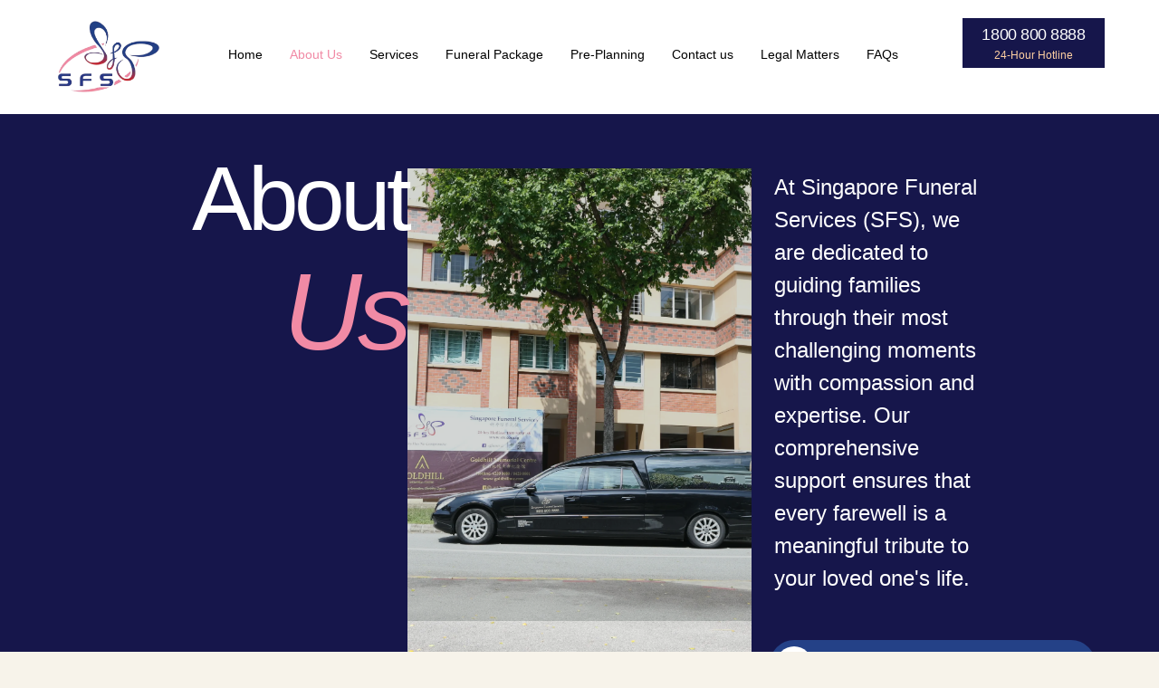

--- FILE ---
content_type: text/html; charset=UTF-8
request_url: https://www.sfs.com.sg/about-us/
body_size: 62026
content:
<!DOCTYPE html>
<html lang="en-US"> <head><meta http-equiv="Content-Type" content="text/html;charset=UTF-8"><script>document.seraph_accel_usbpb=document.createElement;seraph_accel_izrbpb={add:function(b,a=10){void 0===this.a[a]&&(this.a[a]=[]);this.a[a].push(b)},a:{}}</script> <meta name="viewport" content="width=device-width, initial-scale=1, user-scalable=yes"> <link rel="profile" href="http://gmpg.org/xfn/11"> <link rel="pingback" href="https://www.sfs.com.sg/xmlrpc.php"> <meta name="robots" content="index, follow, max-image-preview:large, max-snippet:-1, max-video-preview:-1">  <title>About Us - Singapore Funeral Services SFS</title> <link rel="canonical" href="https://www.sfs.com.sg/about-us/"> <meta property="og:locale" content="en_US"> <meta property="og:type" content="article"> <meta property="og:title" content="About Us - Singapore Funeral Services SFS"> <meta property="og:description" content="About Us At Singapore Funeral Services (SFS), we are dedicated to guiding families through their most challenging moments with compassion and expertise. Our comprehensive support ensures that every farewell is a meaningful tribute to your loved one’s life. Contact Us Our Mission Our mission is to offer compassionate support during life’s toughest times. We guide […]"> <meta property="og:url" content="https://www.sfs.com.sg/about-us/"> <meta property="og:site_name" content="Singapore Funeral Services SFS"> <meta property="article:modified_time" content="2025-09-08T10:22:37+00:00"> <meta property="og:image" content="https://www.sfs.com.sg/wp-content/uploads/2025/02/IMG_1069-min-scaled.webp"> <meta property="og:image:width" content="2560"> <meta property="og:image:height" content="1707"> <meta property="og:image:type" content="image/webp"> <meta name="twitter:card" content="summary_large_image"> <meta name="twitter:label1" content="Est. reading time"> <meta name="twitter:data1" content="3 minutes"> <script type="application/ld+json" class="yoast-schema-graph">{"@context":"https://schema.org","@graph":[{"@type":"WebPage","@id":"https://www.sfs.com.sg/about-us/","url":"https://www.sfs.com.sg/about-us/","name":"About Us - Singapore Funeral Services SFS","isPartOf":{"@id":"https://www.sfs.com.sg/#website"},"primaryImageOfPage":{"@id":"https://www.sfs.com.sg/about-us/#primaryimage"},"image":{"@id":"https://www.sfs.com.sg/about-us/#primaryimage"},"thumbnailUrl":"https://www.sfs.com.sg/wp-content/uploads/2025/02/IMG_1069-min-1024x683.webp","datePublished":"2025-01-06T02:28:52+00:00","dateModified":"2025-09-08T10:22:37+00:00","breadcrumb":{"@id":"https://www.sfs.com.sg/about-us/#breadcrumb"},"inLanguage":"en-US","potentialAction":[{"@type":"ReadAction","target":["https://www.sfs.com.sg/about-us/"]}]},{"@type":"ImageObject","inLanguage":"en-US","@id":"https://www.sfs.com.sg/about-us/#primaryimage","url":"https://www.sfs.com.sg/wp-content/uploads/2025/02/IMG_1069-min-scaled.webp","contentUrl":"https://www.sfs.com.sg/wp-content/uploads/2025/02/IMG_1069-min-scaled.webp","width":2560,"height":1707},{"@type":"BreadcrumbList","@id":"https://www.sfs.com.sg/about-us/#breadcrumb","itemListElement":[{"@type":"ListItem","position":1,"name":"Home","item":"https://www.sfs.com.sg/"},{"@type":"ListItem","position":2,"name":"About Us"}]},{"@type":"WebSite","@id":"https://www.sfs.com.sg/#website","url":"https://www.sfs.com.sg/","name":"Singapore Funeral Services SFS","description":"Singapore Funeral Services SFS","publisher":{"@id":"https://www.sfs.com.sg/#organization"},"potentialAction":[{"@type":"SearchAction","target":{"@type":"EntryPoint","urlTemplate":"https://www.sfs.com.sg/?s={search_term_string}"},"query-input":{"@type":"PropertyValueSpecification","valueRequired":true,"valueName":"search_term_string"}}],"inLanguage":"en-US"},{"@type":"Organization","@id":"https://www.sfs.com.sg/#organization","name":"Singapore Funeral Services SFS","url":"https://www.sfs.com.sg/","logo":{"@type":"ImageObject","inLanguage":"en-US","@id":"https://www.sfs.com.sg/#/schema/logo/image/","url":"https://www.sfs.com.sg/wp-content/uploads/2025/02/sfs-e1743061946765.png","contentUrl":"https://www.sfs.com.sg/wp-content/uploads/2025/02/sfs-e1743061946765.png","width":431,"height":310,"caption":"Singapore Funeral Services SFS"},"image":{"@id":"https://www.sfs.com.sg/#/schema/logo/image/"}}]}</script> <link rel="alternate" type="application/rss+xml" title="Singapore Funeral Services SFS » Feed" href="https://www.sfs.com.sg/feed/"> <link rel="alternate" type="application/rss+xml" title="Singapore Funeral Services SFS » Comments Feed" href="https://www.sfs.com.sg/comments/feed/">                      <script src="https://www.sfs.com.sg/wp-includes/js/jquery/jquery.min.js?ver=3.7.1" id="jquery-core-js" type="o/js-lzl"></script> <script src="https://www.sfs.com.sg/wp-includes/js/jquery/jquery-migrate.min.js?ver=3.4.1" id="jquery-migrate-js" type="o/js-lzl"></script> <link rel="https://api.w.org/" href="https://www.sfs.com.sg/wp-json/"><link rel="alternate" title="JSON" type="application/json" href="https://www.sfs.com.sg/wp-json/wp/v2/pages/154"><link rel="EditURI" type="application/rsd+xml" title="RSD" href="https://www.sfs.com.sg/xmlrpc.php?rsd"> <meta name="generator" content="WordPress 6.8.3"> <link rel="shortlink" href="https://www.sfs.com.sg/?p=154"> <link rel="alternate" title="oEmbed (JSON)" type="application/json+oembed" href="https://www.sfs.com.sg/wp-json/oembed/1.0/embed?url=https%3A%2F%2Fwww.sfs.com.sg%2Fabout-us%2F"> <link rel="alternate" title="oEmbed (XML)" type="text/xml+oembed" href="https://www.sfs.com.sg/wp-json/oembed/1.0/embed?url=https%3A%2F%2Fwww.sfs.com.sg%2Fabout-us%2F&amp;format=xml"> <script type="o/js-lzl">if(!window._buttonizer) { window._buttonizer = {}; };var _buttonizer_page_data = {"page_id":154,"categories":[],"is_frontpage":false,"is_404":false,"user_roles":["guest"],"language":"en"};window._buttonizer.data = { ..._buttonizer_page_data, ...window._buttonizer.data };</script> <script type="o/js-lzl">(function(w,d,s,l,i){w[l]=w[l]||[];w[l].push({'gtm.start':
new Date().getTime(),event:'gtm.js'});var f=d.getElementsByTagName(s)[0],
j=d.createElement(s),dl=l!='dataLayer'?'&l='+l:'';j.async=true;j.src=
'https://www.googletagmanager.com/gtm.js?id='+i+dl;f.parentNode.insertBefore(j,f);
})(window,document,'script','dataLayer','GTM-5JHW4KM7');</script> <script async src="https://www.googletagmanager.com/gtag/js?id=G-CG6402XGHR" type="o/js-lzl"></script> <script type="o/js-lzl">
  window.dataLayer = window.dataLayer || [];
  function gtag(){dataLayer.push(arguments);}
  gtag('js', new Date());

  gtag('config', 'G-CG6402XGHR');
</script> <meta name="generator" content="Elementor 3.28.1; features: e_font_icon_svg, additional_custom_breakpoints, e_local_google_fonts, e_element_cache; settings: css_print_method-external, google_font-enabled, font_display-swap">  <link rel="icon" href="https://www.sfs.com.sg/wp-content/uploads/2025/01/cropped-sfs-32x32.png" sizes="32x32"> <link rel="icon" href="https://www.sfs.com.sg/wp-content/uploads/2025/01/cropped-sfs-192x192.png" sizes="192x192"> <link rel="apple-touch-icon" href="https://www.sfs.com.sg/wp-content/uploads/2025/01/cropped-sfs-180x180.png"> <meta name="msapplication-TileImage" content="https://www.sfs.com.sg/wp-content/uploads/2025/01/cropped-sfs-270x270.png">  <noscript><style>.lzl{display:none!important;}</style></noscript><style>img.lzl,img.lzl-ing{opacity:0.01;}img.lzl-ed{transition:opacity .25s ease-in-out;}</style><style>img:is([sizes="auto" i],[sizes^="auto," i]){contain-intrinsic-size:3000px 1500px}</style><link rel="stylesheet/lzl-nc" href="data:text/css,"><noscript lzl=""><link rel="stylesheet" href="data:text/css,"></noscript><style id="jkit-elements-main-css-crit" media="all">@charset "UTF-8";.jeg-elementor-kit.jkit-accordion{counter-reset:jkitNumber}.jeg-elementor-kit.jkit-accordion .card-wrapper{background-color:transparent;border:0;border-radius:0}.jeg-elementor-kit.jkit-accordion .card-wrapper:not(:last-child){margin-bottom:10px}.jeg-elementor-kit.jkit-accordion .card-wrapper.expand .card-header .card-header-button .left-icon-group .normal-icon,.jeg-elementor-kit.jkit-accordion .card-wrapper.expand .card-header .card-header-button .right-icon-group .normal-icon{display:none}.jeg-elementor-kit.jkit-accordion .card-wrapper.expand .card-header .card-header-button .left-icon-group .active-icon,.jeg-elementor-kit.jkit-accordion .card-wrapper.expand .card-header .card-header-button .right-icon-group .active-icon{display:block}.jeg-elementor-kit.jkit-accordion .card-wrapper .card-header{cursor:pointer}.jeg-elementor-kit.jkit-accordion .card-wrapper .card-header .card-header-button{display:-webkit-box;display:-ms-flexbox;display:flex;color:var(--jkit-txt-color);background-color:var(--jkit-element-lighten-bg-color);font-weight:700;padding:14px 30px;border:1px solid transparent;-webkit-box-align:center;-ms-flex-align:center;align-items:center;position:relative}.jeg-elementor-kit.jkit-accordion .card-wrapper .card-header .card-header-button .title{padding-right:10px;display:inline-block}.jeg-elementor-kit.jkit-accordion .card-wrapper .card-header .card-header-button .left-icon-group{padding-right:26px;float:left}.jeg-elementor-kit.jkit-accordion .card-wrapper .card-header .card-header-button .left-icon-group .normal-icon,.jeg-elementor-kit.jkit-accordion .card-wrapper .card-header .card-header-button .right-icon-group .normal-icon{display:block}.jeg-elementor-kit.jkit-accordion .card-wrapper .card-header .card-header-button .left-icon-group .active-icon,.jeg-elementor-kit.jkit-accordion .card-wrapper .card-header .card-header-button .right-icon-group .active-icon{display:none}.jeg-elementor-kit.jkit-accordion .card-expand .card-body{padding:30px 85px 30px 65px}.jeg-elementor-kit.jkit-animated-text .animated-text{all:unset;padding:0;margin:0;display:inline-block}.jeg-elementor-kit.jkit-animated-text .animated-text .normal-text{z-index:1;position:relative;vertical-align:bottom;font-size:43px;font-weight:500;line-height:1.2}.jeg-elementor-kit.jkit-animated-text .animated-text .normal-text.style-gradient{background:var(--jkit-element-darken-bg-color);background:-webkit-gradient(linear,left top,left bottom,from(var(--jkit-element-lighten-bg-color)),to(var(--jkit-element-darken-bg-color)));background:linear-gradient(180deg,var(--jkit-element-lighten-bg-color) 0,var(--jkit-element-darken-bg-color) 100%);-moz-text-fill-color:transparent;-o-text-fill-color:transparent;-webkit-text-fill-color:transparent;background-clip:text;-webkit-background-clip:text}.jeg-elementor-kit.jkit-animated-text .animated-text .dynamic-wrapper{overflow:visible;text-align:inherit;display:inline-block;position:relative;vertical-align:bottom}.jeg-elementor-kit.jkit-animated-text .animated-text .dynamic-wrapper.style-gradient .dynamic-text{background:var(--jkit-element-darken-bg-color);background:-webkit-gradient(linear,left top,left bottom,from(var(--jkit-element-lighten-bg-color)),to(var(--jkit-element-darken-bg-color)));background:linear-gradient(180deg,var(--jkit-element-lighten-bg-color) 0,var(--jkit-element-darken-bg-color) 100%);-moz-text-fill-color:transparent;-o-text-fill-color:transparent;-webkit-text-fill-color:transparent;background-clip:text;-webkit-background-clip:text}.jeg-elementor-kit.jkit-animated-text .animated-text .dynamic-wrapper.style-gradient .dynamic-text .dynamic-text-letter{background:var(--jkit-element-darken-bg-color);background:-webkit-gradient(linear,left top,left bottom,from(var(--jkit-element-lighten-bg-color)),to(var(--jkit-element-darken-bg-color)));background:linear-gradient(180deg,var(--jkit-element-lighten-bg-color) 0,var(--jkit-element-darken-bg-color) 100%);-moz-text-fill-color:transparent;-o-text-fill-color:transparent;-webkit-text-fill-color:transparent;background-clip:text;-webkit-background-clip:text}.jeg-elementor-kit.jkit-animated-text .animated-text .dynamic-text{display:inline-block;position:relative;top:0;left:0;z-index:1;font-size:43px;font-weight:500;line-height:1.2}.jeg-elementor-kit.jkit-animated-text .animated-text svg{position:absolute;left:0;overflow:visible}.jeg-elementor-kit.jkit-animated-text .animated-text svg path{fill:none;stroke-dasharray:1500;-webkit-animation:jkit-animated-dash 10s infinite;animation:jkit-animated-dash 10s infinite}.jeg-elementor-kit.jkit-animated-text .animated-text svg path.style-color{stroke:var(--jkit-element-bg-color)}.jeg-elementor-kit.jkit-animated-text .animated-text svg path:nth-of-type(2){-webkit-animation-delay:.3s;animation-delay:.3s}.jeg-elementor-kit.jkit-animated-text .animated-text svg linearGradient stop:nth-of-type(1){stop-color:var(--jkit-element-lighten-bg-color)}.jeg-elementor-kit.jkit-animated-text .animated-text svg linearGradient stop:nth-of-type(2){stop-color:var(--jkit-element-darken-bg-color)}.jeg-elementor-kit.jkit-animated-text[data-shape=strikethrough] .animated-text svg{top:50%;width:100%;height:100%}.jeg-elementor-kit.jkit-animated-text[data-shape=diagonal] .animated-text svg,.jeg-elementor-kit.jkit-animated-text[data-shape=double] .animated-text svg,.jeg-elementor-kit.jkit-animated-text[data-shape=x] .animated-text svg{top:0;width:100%;height:100%}.jeg-elementor-kit.jkit-animated-text[data-shape=curly] .animated-text svg,.jeg-elementor-kit.jkit-animated-text[data-shape=double-underline] .animated-text svg,.jeg-elementor-kit.jkit-animated-text[data-shape=underline-zigzag] .animated-text svg,.jeg-elementor-kit.jkit-animated-text[data-shape=underline] .animated-text svg{top:90%;width:100%;height:100%}.jeg-elementor-kit.jkit-animated-text[data-shape=circle] .animated-text svg{top:0;width:calc(100% + 20px);height:calc(100% + 20px);-webkit-transform:translate(-10px,-10px);transform:translate(-10px,-10px)}.jeg-elementor-kit.jkit-animated-text[data-style=rotating] .animated-text .dynamic-text:not(.show-text){visibility:hidden;opacity:0;display:none}.jeg-elementor-kit.jkit-animated-text[data-style=rotating][data-rotate=typing] .animated-text .dynamic-wrapper:after{content:"";position:absolute;left:auto;right:0;top:50%;-webkit-transform:translateY(-50%);transform:translateY(-50%);height:90%;width:1px;background-color:var(--jkit-txt-color)}.jeg-elementor-kit.jkit-animated-text[data-style=rotating][data-rotate=typing] .animated-text .dynamic-wrapper.cursor-blink:after{-webkit-animation:jkit-animated-pulse 1s infinite;animation:jkit-animated-pulse 1s infinite}.jeg-elementor-kit.jkit-animated-text[data-style=rotating][data-rotate=typing] .animated-text .dynamic-wrapper.typing-delete{background:var(--jkit-txt-h-color)}.jeg-elementor-kit.jkit-animated-text[data-style=rotating][data-rotate=typing] .animated-text .dynamic-wrapper.typing-delete.style-gradient .dynamic-text{color:var(--jkit-txt-m-color);background:0 0;background-clip:border-box;-webkit-background-clip:border-box;-moz-text-fill-color:unset;-o-text-fill-color:unset;-webkit-text-fill-color:unset}.jeg-elementor-kit.jkit-animated-text[data-style=rotating][data-rotate=typing] .animated-text .dynamic-wrapper.typing-delete.style-gradient .dynamic-text .dynamic-text-letter{background:0 0;background-clip:border-box;-webkit-background-clip:border-box;-webkit-background-clip:border-box;-moz-text-fill-color:unset;-o-text-fill-color:unset;-webkit-text-fill-color:unset}.jeg-elementor-kit.jkit-animated-text[data-style=rotating][data-rotate=typing] .animated-text .dynamic-wrapper.typing-delete .dynamic-text .dynamic-text-letter{color:var(--jkit-txt-m-color)}.jeg-elementor-kit.jkit-animated-text[data-style=rotating][data-rotate=typing] .animated-text .dynamic-text-letter:not(.show-letter){display:none}.jeg-elementor-kit.jkit-animated-text[data-style=rotating][data-rotate=swirl] .animated-text .dynamic-wrapper{-webkit-transition:width .3s ease;transition:width .3s ease;overflow:hidden}.jeg-elementor-kit.jkit-animated-text[data-style=rotating][data-rotate=swirl] .animated-text .dynamic-text-letter{display:inline-block;-webkit-transform-style:preserve-3d;transform-style:preserve-3d;-webkit-transform:translateZ(-20px) rotateX(90deg);transform:translateZ(-20px) rotateX(90deg);-webkit-backface-visibility:hidden;backface-visibility:hidden}.jeg-elementor-kit.jkit-animated-text[data-style=rotating][data-rotate=swirl] .animated-text .dynamic-text-letter.show-letter{-webkit-animation:jkit-animated-swirl-in .4s forwards;animation:jkit-animated-swirl-in .4s forwards}.jeg-elementor-kit.jkit-animated-text[data-style=rotating][data-rotate=blinds] .animated-text .dynamic-text-letter{-webkit-transform:rotateY(180deg);transform:rotateY(180deg);display:inline-block;-webkit-backface-visibility:hidden;backface-visibility:hidden}.jeg-elementor-kit.jkit-animated-text[data-style=rotating][data-rotate=blinds] .animated-text .dynamic-text-letter.show-letter{-webkit-animation:jkit-animated-blinds-in .6s forwards;animation:jkit-animated-blinds-in .6s forwards}.jeg-elementor-kit.jkit-animated-text[data-style=rotating][data-rotate=wave] .animated-text .dynamic-text-letter{-webkit-transform:scale(0);transform:scale(0);display:inline-block;-webkit-backface-visibility:hidden;backface-visibility:hidden}.jeg-elementor-kit.jkit-animated-text[data-style=rotating][data-rotate=wave] .animated-text .dynamic-text-letter.show-letter{-webkit-animation:jkit-animated-wave-up .3s forwards;animation:jkit-animated-wave-up .3s forwards}.jeg-elementor-kit.jkit-animated-text[data-style=rotating][data-rotate=flip] .animated-text .dynamic-wrapper{-webkit-transition:width .3s ease;transition:width .3s ease;overflow:hidden}.jeg-elementor-kit.jkit-animated-text[data-style=rotating][data-rotate=flip] .animated-text .dynamic-text{-webkit-transform-origin:50% 100%;transform-origin:50% 100%;-webkit-transform:rotateX(180deg);transform:rotateX(180deg);position:relative}.jeg-elementor-kit.jkit-animated-text[data-style=rotating][data-rotate=flip] .animated-text .dynamic-text.show-text{position:relative;white-space:nowrap;-webkit-transform:rotateX(0);transform:rotateX(0);-webkit-animation:jkit-animated-flip-in 1.2s;animation:jkit-animated-flip-in 1.2s}.jeg-elementor-kit.jkit-animated-text[data-style=rotating][data-rotate=flip] .animated-text .dynamic-text:not(.show-text){display:inline-block;position:absolute;visibility:visible;-webkit-transform:rotateX(180deg);transform:rotateX(180deg);-webkit-animation:jkit-animated-flip-out 1.2s;animation:jkit-animated-flip-out 1.2s}.jeg-elementor-kit.jkit-animated-text[data-style=rotating][data-rotate=drop-in] .animated-text .dynamic-wrapper{-webkit-transition:width .3s ease;transition:width .3s ease;-webkit-perspective:300px;perspective:300px;overflow:hidden}.jeg-elementor-kit.jkit-animated-text[data-style=rotating][data-rotate=drop-in] .animated-text .dynamic-text{position:relative}.jeg-elementor-kit.jkit-animated-text[data-style=rotating][data-rotate=drop-in] .animated-text .dynamic-text.show-text{position:relative;white-space:nowrap;-webkit-animation:jkit-animated-drop-in-in .6s;animation:jkit-animated-drop-in-in .6s}.jeg-elementor-kit.jkit-animated-text[data-style=rotating][data-rotate=drop-in] .animated-text .dynamic-text:not(.show-text){display:inline-block;position:absolute;visibility:visible;-webkit-animation:jkit-animated-drop-in-out .6s;animation:jkit-animated-drop-in-out .6s}.jeg-elementor-kit.jkit-animated-text[data-style=rotating][data-rotate=slide-left] .animated-text .dynamic-wrapper{-webkit-transition:width .3s ease;transition:width .3s ease;overflow:hidden}.jeg-elementor-kit.jkit-animated-text[data-style=rotating][data-rotate=slide-left] .animated-text .dynamic-text.show-text{position:relative;white-space:nowrap;-webkit-animation:jkit-animated-slide-left-in .6s;animation:jkit-animated-slide-left-in .6s}.jeg-elementor-kit.jkit-animated-text[data-style=rotating][data-rotate=slide-left] .animated-text .dynamic-text:not(.show-text){display:inline-block;position:absolute;visibility:visible;-webkit-animation:jkit-animated-slide-left-out .6s;animation:jkit-animated-slide-left-out .6s}.jeg-elementor-kit.jkit-animated-text[data-style=rotating][data-rotate=slide-right] .animated-text .dynamic-wrapper{-webkit-transition:width .3s ease;transition:width .3s ease;overflow:hidden}.jeg-elementor-kit.jkit-animated-text[data-style=rotating][data-rotate=slide-right] .animated-text .dynamic-text.show-text{position:relative;white-space:nowrap;-webkit-animation:jkit-animated-slide-right-in .6s;animation:jkit-animated-slide-right-in .6s}.jeg-elementor-kit.jkit-animated-text[data-style=rotating][data-rotate=slide-right] .animated-text .dynamic-text:not(.show-text){display:inline-block;position:absolute;visibility:visible;-webkit-animation:jkit-animated-slide-right-out .6s;animation:jkit-animated-slide-right-out .6s}.jeg-elementor-kit.jkit-animated-text[data-style=rotating][data-rotate=slide-up] .animated-text .dynamic-wrapper{-webkit-transition:width .3s ease;transition:width .3s ease;overflow:hidden}.jeg-elementor-kit.jkit-animated-text[data-style=rotating][data-rotate=slide-up] .animated-text .dynamic-text.show-text{position:relative;white-space:nowrap;-webkit-animation:jkit-animated-slide-up-in .6s;animation:jkit-animated-slide-up-in .6s}.jeg-elementor-kit.jkit-animated-text[data-style=rotating][data-rotate=slide-up] .animated-text .dynamic-text:not(.show-text){display:inline-block;position:absolute;visibility:visible;-webkit-animation:jkit-animated-slide-up-out .6s;animation:jkit-animated-slide-up-out .6s}.jeg-elementor-kit.jkit-animated-text[data-style=rotating][data-rotate=slide-down] .animated-text .dynamic-wrapper{-webkit-transition:width .3s ease;transition:width .3s ease;overflow:hidden}.jeg-elementor-kit.jkit-animated-text[data-style=rotating][data-rotate=slide-down] .animated-text .dynamic-text.show-text{position:relative;white-space:nowrap;-webkit-animation:jkit-animated-slide-down-in .6s;animation:jkit-animated-slide-down-in .6s}.jeg-elementor-kit.jkit-animated-text[data-style=rotating][data-rotate=slide-down] .animated-text .dynamic-text:not(.show-text){display:inline-block;position:absolute;visibility:visible;-webkit-animation:jkit-animated-slide-down-out .6s;animation:jkit-animated-slide-down-out .6s}.jeg-elementor-kit.jkit-animated-text[data-style=rotating][data-rotate=bounce] .animated-text .dynamic-wrapper{-webkit-transition:width .3s ease;transition:width .3s ease;overflow:hidden}.jeg-elementor-kit.jkit-animated-text[data-style=rotating][data-rotate=bounce] .animated-text .dynamic-text.show-text{position:relative;white-space:nowrap;-webkit-animation:jkit-animated-bounce-in .6s;animation:jkit-animated-bounce-in .6s}.jeg-elementor-kit.jkit-animated-text[data-style=rotating][data-rotate=bounce] .animated-text .dynamic-text:not(.show-text){display:inline-block;position:absolute;visibility:visible;-webkit-animation:jkit-animated-bounce-out .6s;animation:jkit-animated-bounce-out .6s}.jeg-elementor-kit.jkit-animated-text[data-style=rotating][data-rotate=swing] .animated-text .dynamic-wrapper{-webkit-transition:width .3s ease;transition:width .3s ease;overflow:hidden}.jeg-elementor-kit.jkit-animated-text[data-style=rotating][data-rotate=swing] .animated-text .dynamic-text.show-text{position:relative;white-space:nowrap;-webkit-animation:jkit-animated-swing-in .6s;animation:jkit-animated-swing-in .6s}.jeg-elementor-kit.jkit-animated-text[data-style=rotating][data-rotate=swing] .animated-text .dynamic-text:not(.show-text){display:inline-block;position:absolute;visibility:visible;-webkit-animation:jkit-animated-swing-out .6s;animation:jkit-animated-swing-out .6s}.jeg-elementor-kit.jkit-animated-text[data-style=rotating][data-rotate=rubber-band] .animated-text .dynamic-wrapper{-webkit-transition:width .3s ease;transition:width .3s ease;overflow:hidden}.jeg-elementor-kit.jkit-animated-text[data-style=rotating][data-rotate=rubber-band] .animated-text .dynamic-text.show-text{position:relative;white-space:nowrap;-webkit-animation:jkit-animated-rubber-band-in .6s;animation:jkit-animated-rubber-band-in .6s}.jeg-elementor-kit.jkit-animated-text[data-style=rotating][data-rotate=rubber-band] .animated-text .dynamic-text:not(.show-text){display:inline-block;position:absolute;visibility:visible;-webkit-animation:jkit-animated-rubber-band-out .6s;animation:jkit-animated-rubber-band-out .6s}.jeg-elementor-kit.jkit-animated-text[data-style=rotating][data-rotate=clip] .animated-text .dynamic-wrapper{overflow:hidden;text-align:left}.jeg-elementor-kit.jkit-animated-text[data-style=rotating][data-rotate=clip] .animated-text .dynamic-wrapper:after{content:"";position:absolute;left:auto;right:0;top:0;height:100%;width:2px;background-color:var(--jkit-txt-color)}.jeg-elementor-kit.jkit-animated-text[data-style=rotating][data-rotate=clip] .animated-text .dynamic-text.show-text{white-space:nowrap}.jeg-elementor-kit.jkit-button .jkit-button-wrapper i,.jeg-elementor-kit.jkit-button .jkit-button-wrapper svg{display:inline-block;vertical-align:middle}.jeg-elementor-kit.jkit-button .jkit-button-wrapper i.icon-colored,.jeg-elementor-kit.jkit-button .jkit-button-wrapper svg.icon-colored{-webkit-transition-duration:inherit;transition-duration:inherit}.jeg-elementor-kit.jkit-button .jkit-button-wrapper svg{fill:var(--jkit-txt-alt-color);-webkit-transition:all .4s ease;transition:all .4s ease}.jeg-elementor-kit.jkit-categorylist .category-list-item a:hover svg{fill:var(--jkit-txt-h-color)}.jeg-elementor-kit.jkit-categorylist .category-list-item a svg{fill:var(--jkit-txt-h-color)}.jeg-elementor-kit.jkit-client-logo .tns-controls button i,.jeg-elementor-kit.jkit-client-logo .tns-controls button svg{position:relative;-webkit-transition:all .4s ease;transition:all .4s ease}.jeg-elementor-kit.jkit-dual-button .jkit-dual-button-wrapper .jkit-dual-btn svg{fill:var(--jkit-txt-alt-color)}.jeg-elementor-kit.jkit-feature-list .feature-list-items .feature-list-item .feature-list-icon svg{fill:var(--jkit-txt-alt-color)}.jeg-elementor-kit.jkit-feature-list .feature-list-items.shape-rhombus .feature-list-item .feature-list-icon i,.jeg-elementor-kit.jkit-feature-list .feature-list-items.shape-rhombus .feature-list-item .feature-list-icon img,.jeg-elementor-kit.jkit-feature-list .feature-list-items.shape-rhombus .feature-list-item .feature-list-icon svg{-webkit-transform:rotate(-45deg);transform:rotate(-45deg)}.jeg-elementor-kit.jkit-feature-list .feature-list-items.shape-view-framed .feature-list-item .feature-list-icon svg{fill:var(--jkit-element-bg-color)}.jeg-elementor-kit.jkit-fun-fact .fun-fact-inner>.icon svg{width:40px;fill:var(--jkit-txt-color)}.jeg-elementor-kit.jkit-gallery .search-filters-wrap .filter-wrap button.search-filter-trigger svg{fill:#7f8995;width:14px}.jeg-elementor-kit.jkit-gallery .gallery-items .gallery-item-wrap:hover .grid-item .video-wrap a svg{width:65px}.jeg-elementor-kit.jkit-gallery .gallery-items .gallery-item-wrap .grid-item .video-wrap a svg{width:60px;fill:var(--jkit-bg-color)}.jeg-elementor-kit.jkit-gallery .gallery-items .gallery-item-wrap .grid-item .caption-button .item-buttons a span svg{fill:var(--jkit-element-bg-color)}.jeg-elementor-kit.jkit-gallery .gallery-items .gallery-item-wrap .grid-item .caption-wrap .item-caption-over .item-buttons a span svg{fill:var(--jkit-element-bg-color)}.jeg-elementor-kit.jkit-gallery .gallery-items .gallery-item-wrap .grid-item .caption-wrap .caption-head .item-rating li svg{fill:var(--jkit-bg-color)}.jeg-elementor-kit.jkit-gallery .load-more-items .jkit-gallery-load-more svg{fill:var(--jkit-bg-color)}.jeg-elementor-kit.jkit-heading{position:relative}.jeg-elementor-kit.jkit-heading .heading-title{font-size:28px;font-weight:500}.jeg-elementor-kit.jkit-heading .heading-title>span{display:inline-block;font-weight:700}.jeg-elementor-kit.jkit-heading .heading-section-title{position:relative;margin:0;margin-bottom:20px}.jeg-elementor-kit.jkit-heading .heading-section-title.display-inline .heading-title>span{display:inline}.jeg-elementor-kit.jkit-heading .heading-section-description{display:inline-block;width:100%}.jeg-elementor-kit.jkit-icon-box .jkit-icon-box-wrapper{position:relative;padding:50px 40px;text-align:center;border:1px solid var(--jkit-border-color);border-radius:5px;-webkit-transition:all .4s ease;transition:all .4s ease;overflow:hidden;background-repeat:no-repeat;background-size:cover;background-position:center center}.jeg-elementor-kit.jkit-icon-box>a{text-decoration:none}.jeg-elementor-kit.jkit-icon-box .icon-box-link{color:unset}.jeg-elementor-kit.jkit-icon-box.icon-position-left .jkit-icon-box-wrapper{display:-webkit-box;display:-ms-flexbox;display:flex;-webkit-box-align:start;-ms-flex-align:start;align-items:flex-start;-webkit-box-orient:horizontal;-webkit-box-direction:normal;-ms-flex-direction:row;flex-direction:row}.jeg-elementor-kit.jkit-icon-box.icon-position-left .jkit-icon-box-wrapper .icon-box.icon-box-header{margin-right:15px}.jeg-elementor-kit.jkit-icon-box .icon-box.icon-box-header{position:relative;z-index:2;line-height:0}.jeg-elementor-kit.jkit-icon-box .icon-box.icon-box-header>.icon{display:inline-block;margin-bottom:13px;color:var(--jkit-txt-color);-webkit-transition:all .4s ease;transition:all .4s ease}.jeg-elementor-kit.jkit-icon-box .icon-box.icon-box-header>.icon i{font-size:40px}.jeg-elementor-kit.jkit-icon-box .icon-box.icon-box-header>.icon svg{-webkit-transition:all .4s ease;transition:all .4s ease;fill:var(--jkit-txt-color);width:40px}.jeg-elementor-kit.jkit-icon-box .icon-box.icon-box-body{position:relative;z-index:2;-webkit-transition-duration:inherit;transition-duration:inherit}.jeg-elementor-kit.jkit-icon-box .icon-box.icon-box-body .title{padding:0;color:var(--jkit-txt-color);font-size:23px;-webkit-transition-duration:inherit;transition-duration:inherit}.jeg-elementor-kit.jkit-icon-box .icon-box.icon-box-body .icon-box-button .btn-wrapper .icon-box-link svg{-webkit-transition:all .4s ease;transition:all .4s ease;width:15px;fill:var(--jkit-bg-color)}.jeg-elementor-kit.jkit-icon-box .hover-watermark svg{-webkit-transition:all .4s ease;transition:all .4s ease;width:100px}.jeg-elementor-kit.jkit-image-box .image-box-body .body-title svg{fill:var(--jkit-txt-h-color)}.jeg-elementor-kit.jkit-image-box .button-box .button-wrapper a svg{-webkit-transition:all .4s ease;transition:all .4s ease;fill:#fff}.jeg-elementor-kit.jkit-image-box .button-box.icon-position-before i,.jeg-elementor-kit.jkit-image-box .button-box.icon-position-before svg{margin-right:5px}.jeg-elementor-kit.jkit-image-box .button-box.icon-position-after i,.jeg-elementor-kit.jkit-image-box .button-box.icon-position-after svg{margin-left:5px}.jeg-elementor-kit.jkit-mailchimp .jkit-input-group-text svg{fill:var(--jkit-txt-color);width:10px}.jeg-elementor-kit.jkit-mailchimp .jkit-mailchimp-submit svg{fill:var(--jkit-txt-alt-color)}@-webkit-keyframes slide-from-left{0%{left:0}100%{left:101%}}@keyframes slide-from-left{0%{left:0}100%{left:101%}}@-webkit-keyframes slide-from-right{0%{left:0}100%{left:-101%}}@keyframes slide-from-right{0%{left:0}100%{left:-101%}}@-webkit-keyframes slide-from-left-reverse{0%{left:-101%}100%{left:0}}@keyframes slide-from-left-reverse{0%{left:-101%}100%{left:0}}@-webkit-keyframes slide-from-right-reverse{0%{left:101%}100%{left:0}}@keyframes slide-from-right-reverse{0%{left:101%}100%{left:0}}@-webkit-keyframes jkit-fadeinup{from{opacity:0;-webkit-transform:translate3d(0,30px,0);transform:translate3d(0,30px,0)}to{opacity:1;-webkit-transform:none;transform:none}}@keyframes jkit-fadeinup{from{opacity:0;-webkit-transform:translate3d(0,30px,0);transform:translate3d(0,30px,0)}to{opacity:1;-webkit-transform:none;transform:none}}@-webkit-keyframes jkit-scrolling-vertical{0%{-webkit-transform:translateY(0);transform:translateY(0);opacity:1}49%{-webkit-transform:translateY(100%);transform:translateY(100%);opacity:0}50%{-webkit-transform:translateY(-100%);transform:translateY(-100%);opacity:0}100%{-webkit-transform:translateY(0);transform:translateY(0);opacity:1}}@keyframes jkit-scrolling-vertical{0%{-webkit-transform:translateY(0);transform:translateY(0);opacity:1}49%{-webkit-transform:translateY(100%);transform:translateY(100%);opacity:0}50%{-webkit-transform:translateY(-100%);transform:translateY(-100%);opacity:0}100%{-webkit-transform:translateY(0);transform:translateY(0);opacity:1}}@-webkit-keyframes jkit-animated-dash{0%{stroke-dasharray:0 1500}15%{stroke-dasharray:1500 1500}85%{opacity:1}90%{stroke-dasharray:1500 1500;opacity:0}100%{stroke-dasharray:0 1500;opacity:0}}@keyframes jkit-animated-dash{0%{stroke-dasharray:0 1500}15%{stroke-dasharray:1500 1500}85%{opacity:1}90%{stroke-dasharray:1500 1500;opacity:0}100%{stroke-dasharray:0 1500;opacity:0}}@-webkit-keyframes jkit-animated-pulse{0%{-webkit-transform:translateY(-50%) scale(1);transform:translateY(-50%) scale(1);opacity:1}40%{-webkit-transform:translateY(-50%) scale(.9);transform:translateY(-50%) scale(.9);opacity:0}100%{-webkit-transform:translateY(-50%) scale(0);transform:translateY(-50%) scale(0);opacity:0}}@keyframes jkit-animated-pulse{0%{-webkit-transform:translateY(-50%) scale(1);transform:translateY(-50%) scale(1);opacity:1}40%{-webkit-transform:translateY(-50%) scale(.9);transform:translateY(-50%) scale(.9);opacity:0}100%{-webkit-transform:translateY(-50%) scale(0);transform:translateY(-50%) scale(0);opacity:0}}@-webkit-keyframes jkit-animated-swirl-in{0%{opacity:0;-webkit-transform:translateZ(-20px) rotateX(90deg);transform:translateZ(-20px) rotateX(90deg)}60%{opacity:1;-webkit-transform:translateZ(-20px) rotateX(-10deg);transform:translateZ(-20px) rotateX(-10deg)}100%{opacity:1;-webkit-transform:translateZ(-20px) rotateX(0);transform:translateZ(-20px) rotateX(0)}}@keyframes jkit-animated-swirl-in{0%{opacity:0;-webkit-transform:translateZ(-20px) rotateX(90deg);transform:translateZ(-20px) rotateX(90deg)}60%{opacity:1;-webkit-transform:translateZ(-20px) rotateX(-10deg);transform:translateZ(-20px) rotateX(-10deg)}100%{opacity:1;-webkit-transform:translateZ(-20px) rotateX(0);transform:translateZ(-20px) rotateX(0)}}@-webkit-keyframes jkit-animated-blinds-in{0%{-webkit-transform:rotateY(180deg);transform:rotateY(180deg)}100%{-webkit-transform:rotateY(0);transform:rotateY(0)}}@keyframes jkit-animated-blinds-in{0%{-webkit-transform:rotateY(180deg);transform:rotateY(180deg)}100%{-webkit-transform:rotateY(0);transform:rotateY(0)}}@-webkit-keyframes jkit-animated-wave-up{0%{-webkit-transform:scale(0);transform:scale(0);opacity:0}60%{-webkit-transform:scale(1.2);transform:scale(1.2);opacity:1}100%{-webkit-transform:scale(1);transform:scale(1);opacity:1}}@keyframes jkit-animated-wave-up{0%{-webkit-transform:scale(0);transform:scale(0);opacity:0}60%{-webkit-transform:scale(1.2);transform:scale(1.2);opacity:1}100%{-webkit-transform:scale(1);transform:scale(1);opacity:1}}@-webkit-keyframes jkit-animated-flip-in{0%{-webkit-transform:rotateX(180deg);transform:rotateX(180deg);opacity:0}35%{-webkit-transform:rotateX(120deg);transform:rotateX(120deg);opacity:0}65%{opacity:0}100%{-webkit-transform:rotateX(360deg);transform:rotateX(360deg);opacity:1}}@keyframes jkit-animated-flip-in{0%{-webkit-transform:rotateX(180deg);transform:rotateX(180deg);opacity:0}35%{-webkit-transform:rotateX(120deg);transform:rotateX(120deg);opacity:0}65%{opacity:0}100%{-webkit-transform:rotateX(360deg);transform:rotateX(360deg);opacity:1}}@-webkit-keyframes jkit-animated-flip-out{0%{-webkit-transform:rotateX(0);transform:rotateX(0);opacity:1}35%{-webkit-transform:rotateX(-40deg);transform:rotateX(-40deg);opacity:0}65%{opacity:0}100%{-webkit-transform:rotateX(180deg);transform:rotateX(180deg);opacity:0}}@keyframes jkit-animated-flip-out{0%{-webkit-transform:rotateX(0);transform:rotateX(0);opacity:1}35%{-webkit-transform:rotateX(-40deg);transform:rotateX(-40deg);opacity:0}65%{opacity:0}100%{-webkit-transform:rotateX(180deg);transform:rotateX(180deg);opacity:0}}@-webkit-keyframes jkit-animated-drop-in-in{0%{opacity:0;-webkit-transform:translateZ(100px);transform:translateZ(100px)}100%{opacity:1;-webkit-transform:translateZ(0);transform:translateZ(0)}}@keyframes jkit-animated-drop-in-in{0%{opacity:0;-webkit-transform:translateZ(100px);transform:translateZ(100px)}100%{opacity:1;-webkit-transform:translateZ(0);transform:translateZ(0)}}@-webkit-keyframes jkit-animated-drop-in-out{0%{opacity:1;-webkit-transform:translateZ(0);transform:translateZ(0)}100%{opacity:0;-webkit-transform:translateZ(-100px);transform:translateZ(-100px)}}@keyframes jkit-animated-drop-in-out{0%{opacity:1;-webkit-transform:translateZ(0);transform:translateZ(0)}100%{opacity:0;-webkit-transform:translateZ(-100px);transform:translateZ(-100px)}}@-webkit-keyframes jkit-animated-slide-right-in{0%{opacity:0;-webkit-transform:translateX(-100%);transform:translateX(-100%)}60%{opacity:1;-webkit-transform:translateX(10%);transform:translateX(10%)}100%{opacity:1;-webkit-transform:translateX(0);transform:translateX(0)}}@keyframes jkit-animated-slide-right-in{0%{opacity:0;-webkit-transform:translateX(-100%);transform:translateX(-100%)}60%{opacity:1;-webkit-transform:translateX(10%);transform:translateX(10%)}100%{opacity:1;-webkit-transform:translateX(0);transform:translateX(0)}}@-webkit-keyframes jkit-animated-slide-right-out{0%{opacity:1;-webkit-transform:translateX(0);transform:translateX(0)}60%{opacity:0;-webkit-transform:translateX(110%);transform:translateX(110%)}100%{opacity:0;-webkit-transform:translateX(100%);transform:translateX(100%)}}@keyframes jkit-animated-slide-right-out{0%{opacity:1;-webkit-transform:translateX(0);transform:translateX(0)}60%{opacity:0;-webkit-transform:translateX(110%);transform:translateX(110%)}100%{opacity:0;-webkit-transform:translateX(100%);transform:translateX(100%)}}@-webkit-keyframes jkit-animated-slide-left-in{0%{opacity:0;-webkit-transform:translateX(100%);transform:translateX(100%)}60%{opacity:1;-webkit-transform:translateX(-10%);transform:translateX(-10%)}100%{opacity:1;-webkit-transform:translateX(0);transform:translateX(0)}}@keyframes jkit-animated-slide-left-in{0%{opacity:0;-webkit-transform:translateX(100%);transform:translateX(100%)}60%{opacity:1;-webkit-transform:translateX(-10%);transform:translateX(-10%)}100%{opacity:1;-webkit-transform:translateX(0);transform:translateX(0)}}@-webkit-keyframes jkit-animated-slide-left-out{0%{opacity:1;-webkit-transform:translateX(0);transform:translateX(0)}60%{opacity:0;-webkit-transform:translateX(-110%);transform:translateX(-110%)}100%{opacity:0;-webkit-transform:translateX(-100%);transform:translateX(-100%)}}@keyframes jkit-animated-slide-left-out{0%{opacity:1;-webkit-transform:translateX(0);transform:translateX(0)}60%{opacity:0;-webkit-transform:translateX(-110%);transform:translateX(-110%)}100%{opacity:0;-webkit-transform:translateX(-100%);transform:translateX(-100%)}}@-webkit-keyframes jkit-animated-slide-up-in{0%{opacity:0;-webkit-transform:translateY(100%);transform:translateY(100%)}60%{opacity:1;-webkit-transform:translateY(-20%);transform:translateY(-20%)}100%{opacity:1;-webkit-transform:translateY(0);transform:translateY(0)}}@keyframes jkit-animated-slide-up-in{0%{opacity:0;-webkit-transform:translateY(100%);transform:translateY(100%)}60%{opacity:1;-webkit-transform:translateY(-20%);transform:translateY(-20%)}100%{opacity:1;-webkit-transform:translateY(0);transform:translateY(0)}}@-webkit-keyframes jkit-animated-slide-up-out{0%{opacity:1;-webkit-transform:translateY(0);transform:translateY(0)}60%{opacity:0;-webkit-transform:translateY(-120%);transform:translateY(-120%)}100%{opacity:0;-webkit-transform:translateY(-100%);transform:translateY(-100%)}}@keyframes jkit-animated-slide-up-out{0%{opacity:1;-webkit-transform:translateY(0);transform:translateY(0)}60%{opacity:0;-webkit-transform:translateY(-120%);transform:translateY(-120%)}100%{opacity:0;-webkit-transform:translateY(-100%);transform:translateY(-100%)}}@-webkit-keyframes jkit-animated-slide-down-in{0%{opacity:0;-webkit-transform:translateY(-100%);transform:translateY(-100%)}60%{opacity:1;-webkit-transform:translateY(20%);transform:translateY(20%)}100%{opacity:1;-webkit-transform:translateY(0);transform:translateY(0)}}@keyframes jkit-animated-slide-down-in{0%{opacity:0;-webkit-transform:translateY(-100%);transform:translateY(-100%)}60%{opacity:1;-webkit-transform:translateY(20%);transform:translateY(20%)}100%{opacity:1;-webkit-transform:translateY(0);transform:translateY(0)}}@-webkit-keyframes jkit-animated-slide-down-out{0%{opacity:1;-webkit-transform:translateY(0);transform:translateY(0)}60%{opacity:0;-webkit-transform:translateY(120%);transform:translateY(120%)}100%{opacity:0;-webkit-transform:translateY(100%);transform:translateY(100%)}}@keyframes jkit-animated-slide-down-out{0%{opacity:1;-webkit-transform:translateY(0);transform:translateY(0)}60%{opacity:0;-webkit-transform:translateY(120%);transform:translateY(120%)}100%{opacity:0;-webkit-transform:translateY(100%);transform:translateY(100%)}}@-webkit-keyframes jkit-animated-bounce-in{0%,20%,40%,60%,80%,to{-webkit-animation-timing-function:cubic-bezier(.215,.61,.355,1);animation-timing-function:cubic-bezier(.215,.61,.355,1)}0%{opacity:0;-webkit-transform:scale3d(.3,.3,.3);transform:scale3d(.3,.3,.3)}20%{-webkit-transform:scale3d(1.1,1.1,1.1);transform:scale3d(1.1,1.1,1.1)}40%{-webkit-transform:scale3d(.9,.9,.9);transform:scale3d(.9,.9,.9)}60%{opacity:1;-webkit-transform:scale3d(1.03,1.03,1.03);transform:scale3d(1.03,1.03,1.03)}80%{-webkit-transform:scale3d(.97,.97,.97);transform:scale3d(.97,.97,.97)}to{opacity:1;-webkit-transform:scaleX(1);transform:scaleX(1)}}@keyframes jkit-animated-bounce-in{0%,20%,40%,60%,80%,to{-webkit-animation-timing-function:cubic-bezier(.215,.61,.355,1);animation-timing-function:cubic-bezier(.215,.61,.355,1)}0%{opacity:0;-webkit-transform:scale3d(.3,.3,.3);transform:scale3d(.3,.3,.3)}20%{-webkit-transform:scale3d(1.1,1.1,1.1);transform:scale3d(1.1,1.1,1.1)}40%{-webkit-transform:scale3d(.9,.9,.9);transform:scale3d(.9,.9,.9)}60%{opacity:1;-webkit-transform:scale3d(1.03,1.03,1.03);transform:scale3d(1.03,1.03,1.03)}80%{-webkit-transform:scale3d(.97,.97,.97);transform:scale3d(.97,.97,.97)}to{opacity:1;-webkit-transform:scaleX(1);transform:scaleX(1)}}@-webkit-keyframes jkit-animated-bounce-out{20%{-webkit-transform:scale3d(.9,.9,.9);transform:scale3d(.9,.9,.9)}50%,55%{opacity:0;-webkit-transform:scale3d(1.1,1.1,1.1);transform:scale3d(1.1,1.1,1.1)}to{opacity:0;-webkit-transform:scale3d(.3,.3,.3);transform:scale3d(.3,.3,.3)}}@keyframes jkit-animated-bounce-out{20%{-webkit-transform:scale3d(.9,.9,.9);transform:scale3d(.9,.9,.9)}50%,55%{opacity:0;-webkit-transform:scale3d(1.1,1.1,1.1);transform:scale3d(1.1,1.1,1.1)}to{opacity:0;-webkit-transform:scale3d(.3,.3,.3);transform:scale3d(.3,.3,.3)}}@-webkit-keyframes jkit-animated-swing-in{20%{-webkit-transform:rotate(15deg);transform:rotate(15deg)}40%{-webkit-transform:rotate(-10deg);transform:rotate(-10deg)}60%{-webkit-transform:rotate(5deg);transform:rotate(5deg)}80%{-webkit-transform:rotate(-5deg);transform:rotate(-5deg)}to{-webkit-transform:rotate(0);transform:rotate(0)}}@keyframes jkit-animated-swing-in{20%{-webkit-transform:rotate(15deg);transform:rotate(15deg)}40%{-webkit-transform:rotate(-10deg);transform:rotate(-10deg)}60%{-webkit-transform:rotate(5deg);transform:rotate(5deg)}80%{-webkit-transform:rotate(-5deg);transform:rotate(-5deg)}to{-webkit-transform:rotate(0);transform:rotate(0)}}@-webkit-keyframes jkit-animated-swing-out{20%{-webkit-transform:rotate(0);transform:rotate(0)}40%{-webkit-transform:rotate(-5deg);transform:rotate(-5deg)}60%{-webkit-transform:rotate(10deg);transform:rotate(10deg)}80%{-webkit-transform:rotate(-15deg);transform:rotate(-15deg)}to{-webkit-transform:rotate(15deg);transform:rotate(15deg)}}@keyframes jkit-animated-swing-out{20%{-webkit-transform:rotate(0);transform:rotate(0)}40%{-webkit-transform:rotate(-5deg);transform:rotate(-5deg)}60%{-webkit-transform:rotate(10deg);transform:rotate(10deg)}80%{-webkit-transform:rotate(-15deg);transform:rotate(-15deg)}to{-webkit-transform:rotate(15deg);transform:rotate(15deg)}}@-webkit-keyframes jkit-animated-rubber-band-in{0%{-webkit-transform:scaleX(1);transform:scaleX(1)}30%{-webkit-transform:scale3d(1.25,.75,1);transform:scale3d(1.25,.75,1)}40%{-webkit-transform:scale3d(.75,1.25,1);transform:scale3d(.75,1.25,1)}50%{-webkit-transform:scale3d(1.15,.85,1);transform:scale3d(1.15,.85,1)}65%{-webkit-transform:scale3d(.95,1.05,1);transform:scale3d(.95,1.05,1)}75%{-webkit-transform:scale3d(1.05,.95,1);transform:scale3d(1.05,.95,1)}to{-webkit-transform:scaleX(1);transform:scaleX(1)}}@keyframes jkit-animated-rubber-band-in{0%{-webkit-transform:scaleX(1);transform:scaleX(1)}30%{-webkit-transform:scale3d(1.25,.75,1);transform:scale3d(1.25,.75,1)}40%{-webkit-transform:scale3d(.75,1.25,1);transform:scale3d(.75,1.25,1)}50%{-webkit-transform:scale3d(1.15,.85,1);transform:scale3d(1.15,.85,1)}65%{-webkit-transform:scale3d(.95,1.05,1);transform:scale3d(.95,1.05,1)}75%{-webkit-transform:scale3d(1.05,.95,1);transform:scale3d(1.05,.95,1)}to{-webkit-transform:scaleX(1);transform:scaleX(1)}}@-webkit-keyframes jkit-animated-rubber-band-out{0%{-webkit-transform:scaleX(1);transform:scaleX(1)}30%{-webkit-transform:scale3d(1.05,.95,1);transform:scale3d(1.05,.95,1)}40%{-webkit-transform:scale3d(.95,1.05,1);transform:scale3d(.95,1.05,1)}50%{-webkit-transform:scale3d(1.15,.85,1);transform:scale3d(1.15,.85,1)}65%{-webkit-transform:scale3d(.75,1.25,1);transform:scale3d(.75,1.25,1)}75%{-webkit-transform:scale3d(1.25,.75,1);transform:scale3d(1.25,.75,1)}to{-webkit-transform:scaleX(1);transform:scaleX(1)}}@keyframes jkit-animated-rubber-band-out{0%{-webkit-transform:scaleX(1);transform:scaleX(1)}30%{-webkit-transform:scale3d(1.05,.95,1);transform:scale3d(1.05,.95,1)}40%{-webkit-transform:scale3d(.95,1.05,1);transform:scale3d(.95,1.05,1)}50%{-webkit-transform:scale3d(1.15,.85,1);transform:scale3d(1.15,.85,1)}65%{-webkit-transform:scale3d(.75,1.25,1);transform:scale3d(.75,1.25,1)}75%{-webkit-transform:scale3d(1.25,.75,1);transform:scale3d(1.25,.75,1)}to{-webkit-transform:scaleX(1);transform:scaleX(1)}}@-webkit-keyframes jkit-ripple{70%{-webkit-box-shadow:0 0 0 15px currentColor;box-shadow:0 0 0 15px currentColor;opacity:0}100%{-webkit-box-shadow:0 0 0 0 currentColor;box-shadow:0 0 0 0 currentColor;opacity:0}}@keyframes jkit-ripple{70%{-webkit-box-shadow:0 0 0 15px currentColor;box-shadow:0 0 0 15px currentColor;opacity:0}100%{-webkit-box-shadow:0 0 0 0 currentColor;box-shadow:0 0 0 0 currentColor;opacity:0}}@-webkit-keyframes jkit-search-background{0%{opacity:0;-webkit-transform:scale(.04) translateY(300%);transform:scale(.04) translateY(300%)}40%{-webkit-transform:scale(.04) translateY(0);transform:scale(.04) translateY(0);-webkit-transition:ease-out;transition:ease-out}40%{-webkit-transform:scale(.04) translateY(0);transform:scale(.04) translateY(0)}60%{opacity:1;-webkit-transform:scale(.02) translateY(0);transform:scale(.02) translateY(0)}61%{opacity:1;-webkit-transform:scale(.04) translateY(0);transform:scale(.04) translateY(0)}99.9%{opacity:1;height:0;padding-bottom:100%;border-radius:100%}100%{opacity:1;-webkit-transform:scale(2) translateY(0);transform:scale(2) translateY(0);height:100%;padding-bottom:0;border-radius:0}}@keyframes jkit-search-background{0%{opacity:0;-webkit-transform:scale(.04) translateY(300%);transform:scale(.04) translateY(300%)}40%{-webkit-transform:scale(.04) translateY(0);transform:scale(.04) translateY(0);-webkit-transition:ease-out;transition:ease-out}40%{-webkit-transform:scale(.04) translateY(0);transform:scale(.04) translateY(0)}60%{opacity:1;-webkit-transform:scale(.02) translateY(0);transform:scale(.02) translateY(0)}61%{opacity:1;-webkit-transform:scale(.04) translateY(0);transform:scale(.04) translateY(0)}99.9%{opacity:1;height:0;padding-bottom:100%;border-radius:100%}100%{opacity:1;-webkit-transform:scale(2) translateY(0);transform:scale(2) translateY(0);height:100%;padding-bottom:0;border-radius:0}}.jkit-color-scheme{--jkit-bg-color:#fff;--jkit-border-color:#eaeaeb;--jkit-txt-color:#575a5f;--jkit-txt-h-color:#181d23;--jkit-txt-a-color:#0058e6;--jkit-txt-m-color:#96989b;--jkit-txt-alt-color:#fff;--jkit-form-border-color:#d5d5d7;--jkit-form-bg-color:transparent;--jkit-form-txt-color:#181d23;--jkit-btn-txt-color:#fff;--jkit-btn-bg-color:#0058e6;--jkit-btn-bg-hover-color:#0048bd;--jkit-selection-bg-color:#d8a600;--jkit-element-bg-color:#80b1ff;--jkit-element-darken-bg-color:#0058e6;--jkit-element-lighten-bg-color:#e6f0ff;--jkit-success-bg-color:#75ffd8;--jkit-success-border-color:#007f5b;--jkit-error-bg-color:#fcc;--jkit-error-border-color:#d60000}.jeg-elementor-kit .hover-from-arise:before,.jeg-elementor-kit .hover-from-bottom:before,.jeg-elementor-kit .hover-from-left:before,.jeg-elementor-kit .hover-from-right:before,.jeg-elementor-kit .hover-from-top:before{position:absolute;content:"";height:100%;width:100%;background-size:101% 101%;-webkit-transition:all .6s ease;transition:all .6s ease}.jeg-elementor-kit .hover-from-left:before,.jeg-elementor-kit.hover-from-left:before{top:0;left:-101%}.jeg-elementor-kit .hover-from-left:hover:before,.jeg-elementor-kit.hover-from-left:hover:before{left:0}.jeg-elementor-kit .jkit-block-pagination .jkit-block-loadmore svg,.jeg-elementor-kit .jkit-block-pagination .jkit-block-scrollload svg{fill:var(--jkit-txt-color)}.jeg-elementor-kit button:active,.jeg-elementor-kit button:hover{background:0 0;border:none}.jeg-elementor-kit button:focus{outline:0}.jeg-elementor-kit svg{width:16px;height:auto}.elementor-element svg{width:1em;fill:currentColor}.jeg-elementor-kit.jkit-nav-menu .jkit-hamburger-menu{position:relative;float:right;display:none;color:var(--jkit-txt-color);border:solid 1px var(--jkit-border-color)}.jeg-elementor-kit.jkit-nav-menu .jkit-hamburger-menu svg{fill:var(--jkit-txt-color)}.jeg-elementor-kit.jkit-nav-menu .jkit-menu-wrapper{z-index:1000}.jeg-elementor-kit.jkit-nav-menu .jkit-menu-wrapper .jkit-nav-identity-panel .jkit-nav-site-title{display:none}.jeg-elementor-kit.jkit-nav-menu .jkit-menu-wrapper .jkit-nav-identity-panel .jkit-nav-site-title .jkit-nav-logo{margin:5px 0;padding:5px;display:block}.jeg-elementor-kit.jkit-nav-menu .jkit-menu-wrapper .jkit-nav-identity-panel .jkit-close-menu{float:right;display:none;color:var(--jkit-txt-color);border:solid 1px var(--jkit-border-color);padding:8px;margin:12px;width:45px;border-radius:3px;position:relative;z-index:10}.jeg-elementor-kit.jkit-nav-menu .jkit-menu-wrapper .jkit-nav-identity-panel .jkit-close-menu svg{fill:var(--jkit-txt-color)}.jeg-elementor-kit.jkit-nav-menu .jkit-menu-wrapper :not(.active) .jkit-menu,.jeg-elementor-kit.jkit-nav-menu .jkit-menu-wrapper :not(.active) .jkit-menu>li>a{display:-webkit-box;display:-ms-flexbox;display:flex}.jeg-elementor-kit.jkit-nav-menu .jkit-menu-wrapper .jkit-menu{height:100%;padding-left:0;margin-bottom:0;list-style:none;margin-left:0}.jeg-elementor-kit.jkit-nav-menu .jkit-menu-wrapper .jkit-menu>li{margin:0;padding:0;list-style:none}.jeg-elementor-kit.jkit-nav-menu .jkit-menu-wrapper .jkit-menu>li>a{color:#707070;padding:0 15px;font-size:15px;-webkit-transition:all .4s ease;transition:all .4s ease;text-transform:none;font-weight:500;letter-spacing:normal;height:100%;-webkit-box-align:center;-ms-flex-align:center;align-items:center;text-decoration:none}.jeg-elementor-kit.jkit-nav-menu .jkit-menu-wrapper .jkit-menu li{position:relative;display:-webkit-box;display:-ms-flexbox;display:flex}.jeg-elementor-kit.jkit-nav-menu .jkit-menu-wrapper .jkit-menu li>a{padding:15px;color:#000;font-size:14px;font-weight:400;width:100%}.jeg-elementor-kit.jkit-nav-menu .jkit-menu-wrapper .jkit-menu li>a svg{fill:#000;width:14px}.jeg-elementor-kit.jkit-nav-menu .jkit-menu-wrapper .jkit-menu li.has-mega-menu .sub-menu,.jeg-elementor-kit.jkit-nav-menu .jkit-menu-wrapper .jkit-menu li.menu-item-has-children .sub-menu{-webkit-box-shadow:0 10px 30px 0 rgba(45,45,45,.2);box-shadow:0 10px 30px 0 rgba(45,45,45,.2);background:var(--jkit-bg-color);position:absolute;max-height:none;margin:0}.jeg-elementor-kit.jkit-nav-menu .jkit-menu-wrapper .jkit-menu li.has-mega-menu:hover,.jeg-elementor-kit.jkit-nav-menu .jkit-menu-wrapper .jkit-menu li.menu-item-has-children:hover{z-index:1001}.jeg-elementor-kit.jkit-nav-menu .jkit-menu-wrapper .jkit-menu li.has-mega-menu:hover>.sub-menu,.jeg-elementor-kit.jkit-nav-menu .jkit-menu-wrapper .jkit-menu li.menu-item-has-children:hover>.sub-menu{opacity:1;visibility:visible}.jeg-elementor-kit.jkit-nav-menu .jkit-menu-wrapper .jkit-menu li.has-mega-menu>a i,.jeg-elementor-kit.jkit-nav-menu .jkit-menu-wrapper .jkit-menu li.has-mega-menu>a svg,.jeg-elementor-kit.jkit-nav-menu .jkit-menu-wrapper .jkit-menu li.menu-item-has-children>a i,.jeg-elementor-kit.jkit-nav-menu .jkit-menu-wrapper .jkit-menu li.menu-item-has-children>a svg{margin-left:5px}.jeg-elementor-kit.jkit-nav-menu .jkit-menu-wrapper .jkit-menu .jkit-mega-menu-wrapper,.jeg-elementor-kit.jkit-nav-menu .jkit-menu-wrapper .jkit-menu .sub-menu{border-radius:0;margin:auto;padding:0;list-style:none;-webkit-transition:all .4s ease;transition:all .4s ease;opacity:0;visibility:hidden;z-index:1000;top:100%}.jeg-elementor-kit.jkit-nav-menu .jkit-menu-wrapper .jkit-menu li.has-mega-menu>a i,.jeg-elementor-kit.jkit-nav-menu .jkit-menu-wrapper .jkit-menu li.has-mega-menu>a svg{margin-left:5px}body[data-elementor-device-mode=laptop] .jeg-elementor-kit.jkit-nav-menu.break-point-laptop .jkit-menu-wrapper .jkit-menu li.has-mega-menu>a i,body[data-elementor-device-mode=laptop] .jeg-elementor-kit.jkit-nav-menu.break-point-laptop .jkit-menu-wrapper .jkit-menu li.has-mega-menu>a svg,body[data-elementor-device-mode=laptop] .jeg-elementor-kit.jkit-nav-menu.break-point-laptop .jkit-menu-wrapper .jkit-menu li.menu-item-has-children>a i,body[data-elementor-device-mode=laptop] .jeg-elementor-kit.jkit-nav-menu.break-point-laptop .jkit-menu-wrapper .jkit-menu li.menu-item-has-children>a svg,body[data-elementor-device-mode=mobile] .jeg-elementor-kit.jkit-nav-menu.break-point-laptop .jkit-menu-wrapper .jkit-menu li.has-mega-menu>a i,body[data-elementor-device-mode=mobile] .jeg-elementor-kit.jkit-nav-menu.break-point-laptop .jkit-menu-wrapper .jkit-menu li.has-mega-menu>a svg,body[data-elementor-device-mode=mobile] .jeg-elementor-kit.jkit-nav-menu.break-point-laptop .jkit-menu-wrapper .jkit-menu li.menu-item-has-children>a i,body[data-elementor-device-mode=mobile] .jeg-elementor-kit.jkit-nav-menu.break-point-laptop .jkit-menu-wrapper .jkit-menu li.menu-item-has-children>a svg,body[data-elementor-device-mode=mobile_extra] .jeg-elementor-kit.jkit-nav-menu.break-point-laptop .jkit-menu-wrapper .jkit-menu li.has-mega-menu>a i,body[data-elementor-device-mode=mobile_extra] .jeg-elementor-kit.jkit-nav-menu.break-point-laptop .jkit-menu-wrapper .jkit-menu li.has-mega-menu>a svg,body[data-elementor-device-mode=mobile_extra] .jeg-elementor-kit.jkit-nav-menu.break-point-laptop .jkit-menu-wrapper .jkit-menu li.menu-item-has-children>a i,body[data-elementor-device-mode=mobile_extra] .jeg-elementor-kit.jkit-nav-menu.break-point-laptop .jkit-menu-wrapper .jkit-menu li.menu-item-has-children>a svg,body[data-elementor-device-mode=tablet] .jeg-elementor-kit.jkit-nav-menu.break-point-laptop .jkit-menu-wrapper .jkit-menu li.has-mega-menu>a i,body[data-elementor-device-mode=tablet] .jeg-elementor-kit.jkit-nav-menu.break-point-laptop .jkit-menu-wrapper .jkit-menu li.has-mega-menu>a svg,body[data-elementor-device-mode=tablet] .jeg-elementor-kit.jkit-nav-menu.break-point-laptop .jkit-menu-wrapper .jkit-menu li.menu-item-has-children>a i,body[data-elementor-device-mode=tablet] .jeg-elementor-kit.jkit-nav-menu.break-point-laptop .jkit-menu-wrapper .jkit-menu li.menu-item-has-children>a svg,body[data-elementor-device-mode=tablet_extra] .jeg-elementor-kit.jkit-nav-menu.break-point-laptop .jkit-menu-wrapper .jkit-menu li.has-mega-menu>a i,body[data-elementor-device-mode=tablet_extra] .jeg-elementor-kit.jkit-nav-menu.break-point-laptop .jkit-menu-wrapper .jkit-menu li.has-mega-menu>a svg,body[data-elementor-device-mode=tablet_extra] .jeg-elementor-kit.jkit-nav-menu.break-point-laptop .jkit-menu-wrapper .jkit-menu li.menu-item-has-children>a i,body[data-elementor-device-mode=tablet_extra] .jeg-elementor-kit.jkit-nav-menu.break-point-laptop .jkit-menu-wrapper .jkit-menu li.menu-item-has-children>a svg{margin-left:auto;border:1px solid var(--jkit-border-color);border-radius:3px}body[data-elementor-device-mode=laptop] .jeg-elementor-kit.jkit-nav-menu.break-point-laptop .jkit-menu-wrapper .jkit-menu li.has-mega-menu>a i,body[data-elementor-device-mode=laptop] .jeg-elementor-kit.jkit-nav-menu.break-point-laptop .jkit-menu-wrapper .jkit-menu li.has-mega-menu>a svg,body[data-elementor-device-mode=mobile] .jeg-elementor-kit.jkit-nav-menu.break-point-laptop .jkit-menu-wrapper .jkit-menu li.has-mega-menu>a i,body[data-elementor-device-mode=mobile] .jeg-elementor-kit.jkit-nav-menu.break-point-laptop .jkit-menu-wrapper .jkit-menu li.has-mega-menu>a svg,body[data-elementor-device-mode=mobile_extra] .jeg-elementor-kit.jkit-nav-menu.break-point-laptop .jkit-menu-wrapper .jkit-menu li.has-mega-menu>a i,body[data-elementor-device-mode=mobile_extra] .jeg-elementor-kit.jkit-nav-menu.break-point-laptop .jkit-menu-wrapper .jkit-menu li.has-mega-menu>a svg,body[data-elementor-device-mode=tablet] .jeg-elementor-kit.jkit-nav-menu.break-point-laptop .jkit-menu-wrapper .jkit-menu li.has-mega-menu>a i,body[data-elementor-device-mode=tablet] .jeg-elementor-kit.jkit-nav-menu.break-point-laptop .jkit-menu-wrapper .jkit-menu li.has-mega-menu>a svg,body[data-elementor-device-mode=tablet_extra] .jeg-elementor-kit.jkit-nav-menu.break-point-laptop .jkit-menu-wrapper .jkit-menu li.has-mega-menu>a i,body[data-elementor-device-mode=tablet_extra] .jeg-elementor-kit.jkit-nav-menu.break-point-laptop .jkit-menu-wrapper .jkit-menu li.has-mega-menu>a svg{margin-left:auto;border:1px solid var(--jkit-border-color);border-radius:3px}body[data-elementor-device-mode=laptop] .jeg-elementor-kit.jkit-nav-menu.break-point-laptop .jkit-menu-wrapper .jkit-menu li>a i,body[data-elementor-device-mode=laptop] .jeg-elementor-kit.jkit-nav-menu.break-point-laptop .jkit-menu-wrapper .jkit-menu li>a svg,body[data-elementor-device-mode=mobile] .jeg-elementor-kit.jkit-nav-menu.break-point-laptop .jkit-menu-wrapper .jkit-menu li>a i,body[data-elementor-device-mode=mobile] .jeg-elementor-kit.jkit-nav-menu.break-point-laptop .jkit-menu-wrapper .jkit-menu li>a svg,body[data-elementor-device-mode=mobile_extra] .jeg-elementor-kit.jkit-nav-menu.break-point-laptop .jkit-menu-wrapper .jkit-menu li>a i,body[data-elementor-device-mode=mobile_extra] .jeg-elementor-kit.jkit-nav-menu.break-point-laptop .jkit-menu-wrapper .jkit-menu li>a svg,body[data-elementor-device-mode=tablet] .jeg-elementor-kit.jkit-nav-menu.break-point-laptop .jkit-menu-wrapper .jkit-menu li>a i,body[data-elementor-device-mode=tablet] .jeg-elementor-kit.jkit-nav-menu.break-point-laptop .jkit-menu-wrapper .jkit-menu li>a svg,body[data-elementor-device-mode=tablet_extra] .jeg-elementor-kit.jkit-nav-menu.break-point-laptop .jkit-menu-wrapper .jkit-menu li>a i,body[data-elementor-device-mode=tablet_extra] .jeg-elementor-kit.jkit-nav-menu.break-point-laptop .jkit-menu-wrapper .jkit-menu li>a svg{float:right}body[data-elementor-device-mode=mobile] .jeg-elementor-kit.jkit-nav-menu.break-point-tablet_extra .jkit-hamburger-menu,body[data-elementor-device-mode=mobile_extra] .jeg-elementor-kit.jkit-nav-menu.break-point-tablet_extra .jkit-hamburger-menu,body[data-elementor-device-mode=tablet] .jeg-elementor-kit.jkit-nav-menu.break-point-tablet_extra .jkit-hamburger-menu,body[data-elementor-device-mode=tablet_extra] .jeg-elementor-kit.jkit-nav-menu.break-point-tablet_extra .jkit-hamburger-menu{display:block}body[data-elementor-device-mode=mobile] .jeg-elementor-kit.jkit-nav-menu.break-point-tablet_extra .jkit-menu-wrapper,body[data-elementor-device-mode=mobile_extra] .jeg-elementor-kit.jkit-nav-menu.break-point-tablet_extra .jkit-menu-wrapper,body[data-elementor-device-mode=tablet] .jeg-elementor-kit.jkit-nav-menu.break-point-tablet_extra .jkit-menu-wrapper,body[data-elementor-device-mode=tablet_extra] .jeg-elementor-kit.jkit-nav-menu.break-point-tablet_extra .jkit-menu-wrapper{width:100%;width:100%;max-width:360px;border-radius:0;background-color:#f7f7f7;position:fixed;top:0;left:-110%;height:100%!important;-webkit-box-shadow:0 10px 30px 0 rgba(255,165,0,0);box-shadow:0 10px 30px 0 rgba(255,165,0,0);overflow-y:auto;overflow-x:hidden;padding-top:0;padding-left:0;padding-right:0;display:-webkit-box;display:-ms-flexbox;display:flex;-webkit-box-orient:vertical;-webkit-box-direction:reverse;-ms-flex-direction:column-reverse;flex-direction:column-reverse;-webkit-box-pack:end;-ms-flex-pack:end;justify-content:flex-end;-webkit-transition:left .6s cubic-bezier(.6,.1,.68,.53),width .6s,background-color .1s .6s;transition:left .6s cubic-bezier(.6,.1,.68,.53),width .6s,background-color .1s .6s}body[data-elementor-device-mode=mobile] .jeg-elementor-kit.jkit-nav-menu.break-point-tablet_extra .jkit-menu-wrapper .jkit-menu-container,body[data-elementor-device-mode=mobile_extra] .jeg-elementor-kit.jkit-nav-menu.break-point-tablet_extra .jkit-menu-wrapper .jkit-menu-container,body[data-elementor-device-mode=tablet] .jeg-elementor-kit.jkit-nav-menu.break-point-tablet_extra .jkit-menu-wrapper .jkit-menu-container,body[data-elementor-device-mode=tablet_extra] .jeg-elementor-kit.jkit-nav-menu.break-point-tablet_extra .jkit-menu-wrapper .jkit-menu-container{overflow-y:hidden}body[data-elementor-device-mode=mobile] .jeg-elementor-kit.jkit-nav-menu.break-point-tablet_extra .jkit-menu-wrapper .jkit-nav-identity-panel,body[data-elementor-device-mode=mobile_extra] .jeg-elementor-kit.jkit-nav-menu.break-point-tablet_extra .jkit-menu-wrapper .jkit-nav-identity-panel,body[data-elementor-device-mode=tablet] .jeg-elementor-kit.jkit-nav-menu.break-point-tablet_extra .jkit-menu-wrapper .jkit-nav-identity-panel,body[data-elementor-device-mode=tablet_extra] .jeg-elementor-kit.jkit-nav-menu.break-point-tablet_extra .jkit-menu-wrapper .jkit-nav-identity-panel{padding:10px 0;display:block;position:relative;z-index:5;width:100%}body[data-elementor-device-mode=mobile] .jeg-elementor-kit.jkit-nav-menu.break-point-tablet_extra .jkit-menu-wrapper .jkit-nav-identity-panel .jkit-nav-site-title,body[data-elementor-device-mode=mobile_extra] .jeg-elementor-kit.jkit-nav-menu.break-point-tablet_extra .jkit-menu-wrapper .jkit-nav-identity-panel .jkit-nav-site-title,body[data-elementor-device-mode=tablet] .jeg-elementor-kit.jkit-nav-menu.break-point-tablet_extra .jkit-menu-wrapper .jkit-nav-identity-panel .jkit-nav-site-title,body[data-elementor-device-mode=tablet_extra] .jeg-elementor-kit.jkit-nav-menu.break-point-tablet_extra .jkit-menu-wrapper .jkit-nav-identity-panel .jkit-nav-site-title{display:inline-block}body[data-elementor-device-mode=mobile] .jeg-elementor-kit.jkit-nav-menu.break-point-tablet_extra .jkit-menu-wrapper .jkit-nav-identity-panel .jkit-close-menu,body[data-elementor-device-mode=mobile_extra] .jeg-elementor-kit.jkit-nav-menu.break-point-tablet_extra .jkit-menu-wrapper .jkit-nav-identity-panel .jkit-close-menu,body[data-elementor-device-mode=tablet] .jeg-elementor-kit.jkit-nav-menu.break-point-tablet_extra .jkit-menu-wrapper .jkit-nav-identity-panel .jkit-close-menu,body[data-elementor-device-mode=tablet_extra] .jeg-elementor-kit.jkit-nav-menu.break-point-tablet_extra .jkit-menu-wrapper .jkit-nav-identity-panel .jkit-close-menu{display:block}body[data-elementor-device-mode=mobile] .jeg-elementor-kit.jkit-nav-menu.break-point-tablet_extra .jkit-menu-wrapper .jkit-menu,body[data-elementor-device-mode=mobile_extra] .jeg-elementor-kit.jkit-nav-menu.break-point-tablet_extra .jkit-menu-wrapper .jkit-menu,body[data-elementor-device-mode=tablet] .jeg-elementor-kit.jkit-nav-menu.break-point-tablet_extra .jkit-menu-wrapper .jkit-menu,body[data-elementor-device-mode=tablet_extra] .jeg-elementor-kit.jkit-nav-menu.break-point-tablet_extra .jkit-menu-wrapper .jkit-menu{display:block!important;height:100%;overflow-y:auto;overflow-x:hidden}body[data-elementor-device-mode=mobile] .jeg-elementor-kit.jkit-nav-menu.break-point-tablet_extra .jkit-menu-wrapper .jkit-menu li.has-mega-menu>a i,body[data-elementor-device-mode=mobile] .jeg-elementor-kit.jkit-nav-menu.break-point-tablet_extra .jkit-menu-wrapper .jkit-menu li.has-mega-menu>a svg,body[data-elementor-device-mode=mobile] .jeg-elementor-kit.jkit-nav-menu.break-point-tablet_extra .jkit-menu-wrapper .jkit-menu li.menu-item-has-children>a i,body[data-elementor-device-mode=mobile] .jeg-elementor-kit.jkit-nav-menu.break-point-tablet_extra .jkit-menu-wrapper .jkit-menu li.menu-item-has-children>a svg,body[data-elementor-device-mode=mobile_extra] .jeg-elementor-kit.jkit-nav-menu.break-point-tablet_extra .jkit-menu-wrapper .jkit-menu li.has-mega-menu>a i,body[data-elementor-device-mode=mobile_extra] .jeg-elementor-kit.jkit-nav-menu.break-point-tablet_extra .jkit-menu-wrapper .jkit-menu li.has-mega-menu>a svg,body[data-elementor-device-mode=mobile_extra] .jeg-elementor-kit.jkit-nav-menu.break-point-tablet_extra .jkit-menu-wrapper .jkit-menu li.menu-item-has-children>a i,body[data-elementor-device-mode=mobile_extra] .jeg-elementor-kit.jkit-nav-menu.break-point-tablet_extra .jkit-menu-wrapper .jkit-menu li.menu-item-has-children>a svg,body[data-elementor-device-mode=tablet] .jeg-elementor-kit.jkit-nav-menu.break-point-tablet_extra .jkit-menu-wrapper .jkit-menu li.has-mega-menu>a i,body[data-elementor-device-mode=tablet] .jeg-elementor-kit.jkit-nav-menu.break-point-tablet_extra .jkit-menu-wrapper .jkit-menu li.has-mega-menu>a svg,body[data-elementor-device-mode=tablet] .jeg-elementor-kit.jkit-nav-menu.break-point-tablet_extra .jkit-menu-wrapper .jkit-menu li.menu-item-has-children>a i,body[data-elementor-device-mode=tablet] .jeg-elementor-kit.jkit-nav-menu.break-point-tablet_extra .jkit-menu-wrapper .jkit-menu li.menu-item-has-children>a svg,body[data-elementor-device-mode=tablet_extra] .jeg-elementor-kit.jkit-nav-menu.break-point-tablet_extra .jkit-menu-wrapper .jkit-menu li.has-mega-menu>a i,body[data-elementor-device-mode=tablet_extra] .jeg-elementor-kit.jkit-nav-menu.break-point-tablet_extra .jkit-menu-wrapper .jkit-menu li.has-mega-menu>a svg,body[data-elementor-device-mode=tablet_extra] .jeg-elementor-kit.jkit-nav-menu.break-point-tablet_extra .jkit-menu-wrapper .jkit-menu li.menu-item-has-children>a i,body[data-elementor-device-mode=tablet_extra] .jeg-elementor-kit.jkit-nav-menu.break-point-tablet_extra .jkit-menu-wrapper .jkit-menu li.menu-item-has-children>a svg{margin-left:auto;border:1px solid var(--jkit-border-color);border-radius:3px}body[data-elementor-device-mode=mobile] .jeg-elementor-kit.jkit-nav-menu.break-point-tablet_extra .jkit-menu-wrapper .jkit-menu li.has-mega-menu .jkit-mega-menu-wrapper,body[data-elementor-device-mode=mobile] .jeg-elementor-kit.jkit-nav-menu.break-point-tablet_extra .jkit-menu-wrapper .jkit-menu li.has-mega-menu .sub-menu,body[data-elementor-device-mode=mobile] .jeg-elementor-kit.jkit-nav-menu.break-point-tablet_extra .jkit-menu-wrapper .jkit-menu li.menu-item-has-children .jkit-mega-menu-wrapper,body[data-elementor-device-mode=mobile] .jeg-elementor-kit.jkit-nav-menu.break-point-tablet_extra .jkit-menu-wrapper .jkit-menu li.menu-item-has-children .sub-menu,body[data-elementor-device-mode=mobile_extra] .jeg-elementor-kit.jkit-nav-menu.break-point-tablet_extra .jkit-menu-wrapper .jkit-menu li.has-mega-menu .jkit-mega-menu-wrapper,body[data-elementor-device-mode=mobile_extra] .jeg-elementor-kit.jkit-nav-menu.break-point-tablet_extra .jkit-menu-wrapper .jkit-menu li.has-mega-menu .sub-menu,body[data-elementor-device-mode=mobile_extra] .jeg-elementor-kit.jkit-nav-menu.break-point-tablet_extra .jkit-menu-wrapper .jkit-menu li.menu-item-has-children .jkit-mega-menu-wrapper,body[data-elementor-device-mode=mobile_extra] .jeg-elementor-kit.jkit-nav-menu.break-point-tablet_extra .jkit-menu-wrapper .jkit-menu li.menu-item-has-children .sub-menu,body[data-elementor-device-mode=tablet] .jeg-elementor-kit.jkit-nav-menu.break-point-tablet_extra .jkit-menu-wrapper .jkit-menu li.has-mega-menu .jkit-mega-menu-wrapper,body[data-elementor-device-mode=tablet] .jeg-elementor-kit.jkit-nav-menu.break-point-tablet_extra .jkit-menu-wrapper .jkit-menu li.has-mega-menu .sub-menu,body[data-elementor-device-mode=tablet] .jeg-elementor-kit.jkit-nav-menu.break-point-tablet_extra .jkit-menu-wrapper .jkit-menu li.menu-item-has-children .jkit-mega-menu-wrapper,body[data-elementor-device-mode=tablet] .jeg-elementor-kit.jkit-nav-menu.break-point-tablet_extra .jkit-menu-wrapper .jkit-menu li.menu-item-has-children .sub-menu,body[data-elementor-device-mode=tablet_extra] .jeg-elementor-kit.jkit-nav-menu.break-point-tablet_extra .jkit-menu-wrapper .jkit-menu li.has-mega-menu .jkit-mega-menu-wrapper,body[data-elementor-device-mode=tablet_extra] .jeg-elementor-kit.jkit-nav-menu.break-point-tablet_extra .jkit-menu-wrapper .jkit-menu li.has-mega-menu .sub-menu,body[data-elementor-device-mode=tablet_extra] .jeg-elementor-kit.jkit-nav-menu.break-point-tablet_extra .jkit-menu-wrapper .jkit-menu li.menu-item-has-children .jkit-mega-menu-wrapper,body[data-elementor-device-mode=tablet_extra] .jeg-elementor-kit.jkit-nav-menu.break-point-tablet_extra .jkit-menu-wrapper .jkit-menu li.menu-item-has-children .sub-menu{position:inherit;-webkit-box-shadow:none;box-shadow:none;background:0 0}body[data-elementor-device-mode=mobile] .jeg-elementor-kit.jkit-nav-menu.break-point-tablet_extra .jkit-menu-wrapper .jkit-menu li.has-mega-menu>a i,body[data-elementor-device-mode=mobile] .jeg-elementor-kit.jkit-nav-menu.break-point-tablet_extra .jkit-menu-wrapper .jkit-menu li.has-mega-menu>a svg,body[data-elementor-device-mode=mobile_extra] .jeg-elementor-kit.jkit-nav-menu.break-point-tablet_extra .jkit-menu-wrapper .jkit-menu li.has-mega-menu>a i,body[data-elementor-device-mode=mobile_extra] .jeg-elementor-kit.jkit-nav-menu.break-point-tablet_extra .jkit-menu-wrapper .jkit-menu li.has-mega-menu>a svg,body[data-elementor-device-mode=tablet] .jeg-elementor-kit.jkit-nav-menu.break-point-tablet_extra .jkit-menu-wrapper .jkit-menu li.has-mega-menu>a i,body[data-elementor-device-mode=tablet] .jeg-elementor-kit.jkit-nav-menu.break-point-tablet_extra .jkit-menu-wrapper .jkit-menu li.has-mega-menu>a svg,body[data-elementor-device-mode=tablet_extra] .jeg-elementor-kit.jkit-nav-menu.break-point-tablet_extra .jkit-menu-wrapper .jkit-menu li.has-mega-menu>a i,body[data-elementor-device-mode=tablet_extra] .jeg-elementor-kit.jkit-nav-menu.break-point-tablet_extra .jkit-menu-wrapper .jkit-menu li.has-mega-menu>a svg{margin-left:auto;border:1px solid var(--jkit-border-color);border-radius:3px}body[data-elementor-device-mode=mobile] .jeg-elementor-kit.jkit-nav-menu.break-point-tablet_extra .jkit-menu-wrapper .jkit-menu li,body[data-elementor-device-mode=mobile_extra] .jeg-elementor-kit.jkit-nav-menu.break-point-tablet_extra .jkit-menu-wrapper .jkit-menu li,body[data-elementor-device-mode=tablet] .jeg-elementor-kit.jkit-nav-menu.break-point-tablet_extra .jkit-menu-wrapper .jkit-menu li,body[data-elementor-device-mode=tablet_extra] .jeg-elementor-kit.jkit-nav-menu.break-point-tablet_extra .jkit-menu-wrapper .jkit-menu li{display:block;width:100%;position:inherit}body[data-elementor-device-mode=mobile] .jeg-elementor-kit.jkit-nav-menu.break-point-tablet_extra .jkit-menu-wrapper .jkit-menu li .jkit-mega-menu-wrapper,body[data-elementor-device-mode=mobile] .jeg-elementor-kit.jkit-nav-menu.break-point-tablet_extra .jkit-menu-wrapper .jkit-menu li .sub-menu,body[data-elementor-device-mode=mobile_extra] .jeg-elementor-kit.jkit-nav-menu.break-point-tablet_extra .jkit-menu-wrapper .jkit-menu li .jkit-mega-menu-wrapper,body[data-elementor-device-mode=mobile_extra] .jeg-elementor-kit.jkit-nav-menu.break-point-tablet_extra .jkit-menu-wrapper .jkit-menu li .sub-menu,body[data-elementor-device-mode=tablet] .jeg-elementor-kit.jkit-nav-menu.break-point-tablet_extra .jkit-menu-wrapper .jkit-menu li .jkit-mega-menu-wrapper,body[data-elementor-device-mode=tablet] .jeg-elementor-kit.jkit-nav-menu.break-point-tablet_extra .jkit-menu-wrapper .jkit-menu li .sub-menu,body[data-elementor-device-mode=tablet_extra] .jeg-elementor-kit.jkit-nav-menu.break-point-tablet_extra .jkit-menu-wrapper .jkit-menu li .jkit-mega-menu-wrapper,body[data-elementor-device-mode=tablet_extra] .jeg-elementor-kit.jkit-nav-menu.break-point-tablet_extra .jkit-menu-wrapper .jkit-menu li .sub-menu{display:none;max-height:2500px;opacity:0;visibility:hidden;-webkit-transition:max-height 5s ease-out;transition:max-height 5s ease-out;position:static}body[data-elementor-device-mode=mobile] .jeg-elementor-kit.jkit-nav-menu.break-point-tablet_extra .jkit-menu-wrapper .jkit-menu li>a,body[data-elementor-device-mode=mobile_extra] .jeg-elementor-kit.jkit-nav-menu.break-point-tablet_extra .jkit-menu-wrapper .jkit-menu li>a,body[data-elementor-device-mode=tablet] .jeg-elementor-kit.jkit-nav-menu.break-point-tablet_extra .jkit-menu-wrapper .jkit-menu li>a,body[data-elementor-device-mode=tablet_extra] .jeg-elementor-kit.jkit-nav-menu.break-point-tablet_extra .jkit-menu-wrapper .jkit-menu li>a{display:block!important;width:auto}body[data-elementor-device-mode=mobile] .jeg-elementor-kit.jkit-nav-menu.break-point-tablet_extra .jkit-menu-wrapper .jkit-menu li>a i,body[data-elementor-device-mode=mobile] .jeg-elementor-kit.jkit-nav-menu.break-point-tablet_extra .jkit-menu-wrapper .jkit-menu li>a svg,body[data-elementor-device-mode=mobile_extra] .jeg-elementor-kit.jkit-nav-menu.break-point-tablet_extra .jkit-menu-wrapper .jkit-menu li>a i,body[data-elementor-device-mode=mobile_extra] .jeg-elementor-kit.jkit-nav-menu.break-point-tablet_extra .jkit-menu-wrapper .jkit-menu li>a svg,body[data-elementor-device-mode=tablet] .jeg-elementor-kit.jkit-nav-menu.break-point-tablet_extra .jkit-menu-wrapper .jkit-menu li>a i,body[data-elementor-device-mode=tablet] .jeg-elementor-kit.jkit-nav-menu.break-point-tablet_extra .jkit-menu-wrapper .jkit-menu li>a svg,body[data-elementor-device-mode=tablet_extra] .jeg-elementor-kit.jkit-nav-menu.break-point-tablet_extra .jkit-menu-wrapper .jkit-menu li>a i,body[data-elementor-device-mode=tablet_extra] .jeg-elementor-kit.jkit-nav-menu.break-point-tablet_extra .jkit-menu-wrapper .jkit-menu li>a svg{float:right}body[data-elementor-device-mode=mobile] .jeg-elementor-kit.jkit-nav-menu.break-point-tablet .jkit-menu-wrapper .jkit-menu li.has-mega-menu>a i,body[data-elementor-device-mode=mobile] .jeg-elementor-kit.jkit-nav-menu.break-point-tablet .jkit-menu-wrapper .jkit-menu li.has-mega-menu>a svg,body[data-elementor-device-mode=mobile] .jeg-elementor-kit.jkit-nav-menu.break-point-tablet .jkit-menu-wrapper .jkit-menu li.menu-item-has-children>a i,body[data-elementor-device-mode=mobile] .jeg-elementor-kit.jkit-nav-menu.break-point-tablet .jkit-menu-wrapper .jkit-menu li.menu-item-has-children>a svg,body[data-elementor-device-mode=mobile_extra] .jeg-elementor-kit.jkit-nav-menu.break-point-tablet .jkit-menu-wrapper .jkit-menu li.has-mega-menu>a i,body[data-elementor-device-mode=mobile_extra] .jeg-elementor-kit.jkit-nav-menu.break-point-tablet .jkit-menu-wrapper .jkit-menu li.has-mega-menu>a svg,body[data-elementor-device-mode=mobile_extra] .jeg-elementor-kit.jkit-nav-menu.break-point-tablet .jkit-menu-wrapper .jkit-menu li.menu-item-has-children>a i,body[data-elementor-device-mode=mobile_extra] .jeg-elementor-kit.jkit-nav-menu.break-point-tablet .jkit-menu-wrapper .jkit-menu li.menu-item-has-children>a svg,body[data-elementor-device-mode=tablet] .jeg-elementor-kit.jkit-nav-menu.break-point-tablet .jkit-menu-wrapper .jkit-menu li.has-mega-menu>a i,body[data-elementor-device-mode=tablet] .jeg-elementor-kit.jkit-nav-menu.break-point-tablet .jkit-menu-wrapper .jkit-menu li.has-mega-menu>a svg,body[data-elementor-device-mode=tablet] .jeg-elementor-kit.jkit-nav-menu.break-point-tablet .jkit-menu-wrapper .jkit-menu li.menu-item-has-children>a i,body[data-elementor-device-mode=tablet] .jeg-elementor-kit.jkit-nav-menu.break-point-tablet .jkit-menu-wrapper .jkit-menu li.menu-item-has-children>a svg{margin-left:auto;border:1px solid var(--jkit-border-color);border-radius:3px}body[data-elementor-device-mode=mobile] .jeg-elementor-kit.jkit-nav-menu.break-point-tablet .jkit-menu-wrapper .jkit-menu li.has-mega-menu>a i,body[data-elementor-device-mode=mobile] .jeg-elementor-kit.jkit-nav-menu.break-point-tablet .jkit-menu-wrapper .jkit-menu li.has-mega-menu>a svg,body[data-elementor-device-mode=mobile_extra] .jeg-elementor-kit.jkit-nav-menu.break-point-tablet .jkit-menu-wrapper .jkit-menu li.has-mega-menu>a i,body[data-elementor-device-mode=mobile_extra] .jeg-elementor-kit.jkit-nav-menu.break-point-tablet .jkit-menu-wrapper .jkit-menu li.has-mega-menu>a svg,body[data-elementor-device-mode=tablet] .jeg-elementor-kit.jkit-nav-menu.break-point-tablet .jkit-menu-wrapper .jkit-menu li.has-mega-menu>a i,body[data-elementor-device-mode=tablet] .jeg-elementor-kit.jkit-nav-menu.break-point-tablet .jkit-menu-wrapper .jkit-menu li.has-mega-menu>a svg{margin-left:auto;border:1px solid var(--jkit-border-color);border-radius:3px}body[data-elementor-device-mode=mobile] .jeg-elementor-kit.jkit-nav-menu.break-point-tablet .jkit-menu-wrapper .jkit-menu li>a i,body[data-elementor-device-mode=mobile] .jeg-elementor-kit.jkit-nav-menu.break-point-tablet .jkit-menu-wrapper .jkit-menu li>a svg,body[data-elementor-device-mode=mobile_extra] .jeg-elementor-kit.jkit-nav-menu.break-point-tablet .jkit-menu-wrapper .jkit-menu li>a i,body[data-elementor-device-mode=mobile_extra] .jeg-elementor-kit.jkit-nav-menu.break-point-tablet .jkit-menu-wrapper .jkit-menu li>a svg,body[data-elementor-device-mode=tablet] .jeg-elementor-kit.jkit-nav-menu.break-point-tablet .jkit-menu-wrapper .jkit-menu li>a i,body[data-elementor-device-mode=tablet] .jeg-elementor-kit.jkit-nav-menu.break-point-tablet .jkit-menu-wrapper .jkit-menu li>a svg{float:right}body[data-elementor-device-mode=mobile] .jeg-elementor-kit.jkit-nav-menu.break-point-mobile_extra .jkit-menu-wrapper .jkit-menu li.has-mega-menu>a i,body[data-elementor-device-mode=mobile] .jeg-elementor-kit.jkit-nav-menu.break-point-mobile_extra .jkit-menu-wrapper .jkit-menu li.has-mega-menu>a svg,body[data-elementor-device-mode=mobile] .jeg-elementor-kit.jkit-nav-menu.break-point-mobile_extra .jkit-menu-wrapper .jkit-menu li.menu-item-has-children>a i,body[data-elementor-device-mode=mobile] .jeg-elementor-kit.jkit-nav-menu.break-point-mobile_extra .jkit-menu-wrapper .jkit-menu li.menu-item-has-children>a svg,body[data-elementor-device-mode=mobile_extra] .jeg-elementor-kit.jkit-nav-menu.break-point-mobile_extra .jkit-menu-wrapper .jkit-menu li.has-mega-menu>a i,body[data-elementor-device-mode=mobile_extra] .jeg-elementor-kit.jkit-nav-menu.break-point-mobile_extra .jkit-menu-wrapper .jkit-menu li.has-mega-menu>a svg,body[data-elementor-device-mode=mobile_extra] .jeg-elementor-kit.jkit-nav-menu.break-point-mobile_extra .jkit-menu-wrapper .jkit-menu li.menu-item-has-children>a i,body[data-elementor-device-mode=mobile_extra] .jeg-elementor-kit.jkit-nav-menu.break-point-mobile_extra .jkit-menu-wrapper .jkit-menu li.menu-item-has-children>a svg{margin-left:auto;border:1px solid var(--jkit-border-color);border-radius:3px}body[data-elementor-device-mode=mobile] .jeg-elementor-kit.jkit-nav-menu.break-point-mobile_extra .jkit-menu-wrapper .jkit-menu li.has-mega-menu>a i,body[data-elementor-device-mode=mobile] .jeg-elementor-kit.jkit-nav-menu.break-point-mobile_extra .jkit-menu-wrapper .jkit-menu li.has-mega-menu>a svg,body[data-elementor-device-mode=mobile_extra] .jeg-elementor-kit.jkit-nav-menu.break-point-mobile_extra .jkit-menu-wrapper .jkit-menu li.has-mega-menu>a i,body[data-elementor-device-mode=mobile_extra] .jeg-elementor-kit.jkit-nav-menu.break-point-mobile_extra .jkit-menu-wrapper .jkit-menu li.has-mega-menu>a svg{margin-left:auto;border:1px solid var(--jkit-border-color);border-radius:3px}body[data-elementor-device-mode=mobile] .jeg-elementor-kit.jkit-nav-menu.break-point-mobile_extra .jkit-menu-wrapper .jkit-menu li>a i,body[data-elementor-device-mode=mobile] .jeg-elementor-kit.jkit-nav-menu.break-point-mobile_extra .jkit-menu-wrapper .jkit-menu li>a svg,body[data-elementor-device-mode=mobile_extra] .jeg-elementor-kit.jkit-nav-menu.break-point-mobile_extra .jkit-menu-wrapper .jkit-menu li>a i,body[data-elementor-device-mode=mobile_extra] .jeg-elementor-kit.jkit-nav-menu.break-point-mobile_extra .jkit-menu-wrapper .jkit-menu li>a svg{float:right}body[data-elementor-device-mode=mobile] .jeg-elementor-kit.jkit-nav-menu.break-point-mobile .jkit-menu-wrapper .jkit-menu li.has-mega-menu>a i,body[data-elementor-device-mode=mobile] .jeg-elementor-kit.jkit-nav-menu.break-point-mobile .jkit-menu-wrapper .jkit-menu li.has-mega-menu>a svg,body[data-elementor-device-mode=mobile] .jeg-elementor-kit.jkit-nav-menu.break-point-mobile .jkit-menu-wrapper .jkit-menu li.menu-item-has-children>a i,body[data-elementor-device-mode=mobile] .jeg-elementor-kit.jkit-nav-menu.break-point-mobile .jkit-menu-wrapper .jkit-menu li.menu-item-has-children>a svg{margin-left:auto;border:1px solid var(--jkit-border-color);border-radius:3px}body[data-elementor-device-mode=mobile] .jeg-elementor-kit.jkit-nav-menu.break-point-mobile .jkit-menu-wrapper .jkit-menu li.has-mega-menu>a i,body[data-elementor-device-mode=mobile] .jeg-elementor-kit.jkit-nav-menu.break-point-mobile .jkit-menu-wrapper .jkit-menu li.has-mega-menu>a svg{margin-left:auto;border:1px solid var(--jkit-border-color);border-radius:3px}body[data-elementor-device-mode=mobile] .jeg-elementor-kit.jkit-nav-menu.break-point-mobile .jkit-menu-wrapper .jkit-menu li>a i,body[data-elementor-device-mode=mobile] .jeg-elementor-kit.jkit-nav-menu.break-point-mobile .jkit-menu-wrapper .jkit-menu li>a svg{float:right}.jeg-elementor-kit.jkit-off-canvas .offcanvas-close-button svg,.jeg-elementor-kit.jkit-off-canvas .offcanvas-sidebar-button svg{fill:var(--jkit-txt-color)}body[class*=jkit-offcanvas-hide-scroll-]{overflow:hidden}.jeg-elementor-kit.jkit-pie-chart .pie-chart-content svg{width:28px}.jeg-elementor-kit.jkit-portfolio-gallery .row-item-more svg{width:13px}.jeg-elementor-kit.jkit-postblock .jkit-post-meta svg{fill:var(--jkit-txt-m-color,#96989b);width:.75rem}.jeg-elementor-kit.jkit-postblock .jkit-readmore svg{fill:var(--jkit-btn-txt-color,#fff)}.jeg-elementor-kit.jkit-postblock .jkit-meta-comment a svg{fill:var(--jkit-txt-h-color,#181d23)}.jeg-elementor-kit.jkit-post-comment input[type=checkbox]:checked~label .checkmark>svg path{fill:#fff;width:12px}.jeg-elementor-kit.jkit-postlist article a svg{fill:var(--jkit-txt-h-color)}.jeg-elementor-kit.jkit-postlist article a .meta-lists span svg{fill:var(--jkit-txt-m-color);width:12px}.jeg-elementor-kit.jkit-product-carousel .tns-controls button i,.jeg-elementor-kit.jkit-product-carousel .tns-controls button svg{-webkit-transition:all .25s ease;transition:all .25s ease}.jeg-elementor-kit.jkit-product-carousel .tns-controls button svg{fill:var(--jkit-txt-color)}.jeg-elementor-kit.jkit-progress-bar .progress-group.inner-content .progress-skill-bar .skill-bar .skill-track .skill-track-icon svg{fill:var(--jkit-bg-color)}.jeg-elementor-kit.jkit-search svg{-webkit-transition-duration:inherit;transition-duration:inherit}.jeg-elementor-kit.jkit-search .hover-gradient i,.jeg-elementor-kit.jkit-search .hover-gradient svg{position:relative;z-index:1}.jeg-elementor-kit.jkit-social-share .social-share-list>li a svg{width:var(--icon-size)}.jeg-elementor-kit.jkit-social-share .social-share-list>li i,.jeg-elementor-kit.jkit-social-share .social-share-list>li svg{vertical-align:middle;display:inline-block}.jeg-elementor-kit.jkit-tabs .tab-nav-list .tab-nav img,.jeg-elementor-kit.jkit-tabs .tab-nav-list .tab-nav svg{width:16px;height:auto}.jeg-elementor-kit.jkit-team .social-list .social-icon a svg{fill:var(--jkit-btn-txt-color);width:12px}.jeg-elementor-kit.jkit-team .swal2-popup .team-modal-close svg{fill:var(--jkit-txt-color);width:18px}.jeg-elementor-kit.jkit-testimonials .tns-controls button i,.jeg-elementor-kit.jkit-testimonials .tns-controls button svg{position:relative;-webkit-transition:all .25s ease;transition:all .25s ease}.jeg-elementor-kit.jkit-testimonials .tns-controls button svg{fill:var(--jkit-txt-color)}.jeg-elementor-kit.jkit-testimonials.style-1 .testimonials-track .testimonial-item .testimonial-box .testimonial-slider .comment-content .icon-content svg{fill:var(--jkit-txt-m-color)}.jeg-elementor-kit.jkit-testimonials.style-1 .testimonials-track .testimonial-item .testimonial-box .testimonial-slider .comment-bio .rating-stars li svg{fill:#ffc402}.jeg-elementor-kit.jkit-testimonials.style-2 .testimonials-track .testimonial-item .testimonial-box .comment-header .rating-stars li svg{fill:#ffc402}.jeg-elementor-kit.jkit-testimonials.style-2 .testimonials-track .testimonial-item .testimonial-box .icon-content svg{fill:#d5d5d7}.jeg-elementor-kit.jkit-testimonials.style-3 .testimonials-track .testimonial-item .testimonial-box .icon-content svg{fill:var(--jkit-txt-m-color)}.jeg-elementor-kit.jkit-testimonials.style-3 .testimonials-track .testimonial-item .testimonial-box .rating-stars li svg{fill:#ffc402}.jeg-elementor-kit.jkit-testimonials.style-4 .testimonials-track .testimonial-item .testimonial-box .icon-content svg{fill:var(--jkit-txt-m-color)}.jeg-elementor-kit.jkit-testimonials.style-4 .testimonials-track .testimonial-item .testimonial-box .comment-bio .rating-stars li svg{fill:#ffc402}.jeg-elementor-kit.jkit-video-button svg{fill:var(--jkit-txt-alt-color)}</style><link rel="stylesheet/lzl-nc" id="jkit-elements-main-css" href="https://www.sfs.com.sg/wp-content/cache/seraphinite-accelerator/s/m/d/css/bae66d7f36d9b27fe79ec39251cd4173.31ebb.css" media="all"><noscript lzl=""><link rel="stylesheet" href="https://www.sfs.com.sg/wp-content/cache/seraphinite-accelerator/s/m/d/css/bae66d7f36d9b27fe79ec39251cd4173.31ebb.css" media="all"></noscript><style id="global-styles-inline-css">:root{--wp--preset--aspect-ratio--square:1;--wp--preset--aspect-ratio--4-3:4/3;--wp--preset--aspect-ratio--3-4:3/4;--wp--preset--aspect-ratio--3-2:3/2;--wp--preset--aspect-ratio--2-3:2/3;--wp--preset--aspect-ratio--16-9:16/9;--wp--preset--aspect-ratio--9-16:9/16;--wp--preset--color--black:#000;--wp--preset--color--cyan-bluish-gray:#abb8c3;--wp--preset--color--white:#fff;--wp--preset--color--pale-pink:#f78da7;--wp--preset--color--vivid-red:#cf2e2e;--wp--preset--color--luminous-vivid-orange:#ff6900;--wp--preset--color--luminous-vivid-amber:#fcb900;--wp--preset--color--light-green-cyan:#7bdcb5;--wp--preset--color--vivid-green-cyan:#00d084;--wp--preset--color--pale-cyan-blue:#8ed1fc;--wp--preset--color--vivid-cyan-blue:#0693e3;--wp--preset--color--vivid-purple:#9b51e0;--wp--preset--gradient--vivid-cyan-blue-to-vivid-purple:linear-gradient(135deg,rgba(6,147,227,1) 0%,#9b51e0 100%);--wp--preset--gradient--light-green-cyan-to-vivid-green-cyan:linear-gradient(135deg,#7adcb4 0%,#00d082 100%);--wp--preset--gradient--luminous-vivid-amber-to-luminous-vivid-orange:linear-gradient(135deg,rgba(252,185,0,1) 0%,rgba(255,105,0,1) 100%);--wp--preset--gradient--luminous-vivid-orange-to-vivid-red:linear-gradient(135deg,rgba(255,105,0,1) 0%,#cf2e2e 100%);--wp--preset--gradient--very-light-gray-to-cyan-bluish-gray:linear-gradient(135deg,#eee 0%,#a9b8c3 100%);--wp--preset--gradient--cool-to-warm-spectrum:linear-gradient(135deg,#4aeadc 0%,#9778d1 20%,#cf2aba 40%,#ee2c82 60%,#fb6962 80%,#fef84c 100%);--wp--preset--gradient--blush-light-purple:linear-gradient(135deg,#ffceec 0%,#9896f0 100%);--wp--preset--gradient--blush-bordeaux:linear-gradient(135deg,#fecda5 0%,#fe2d2d 50%,#6b003e 100%);--wp--preset--gradient--luminous-dusk:linear-gradient(135deg,#ffcb70 0%,#c751c0 50%,#4158d0 100%);--wp--preset--gradient--pale-ocean:linear-gradient(135deg,#fff5cb 0%,#b6e3d4 50%,#33a7b5 100%);--wp--preset--gradient--electric-grass:linear-gradient(135deg,#caf880 0%,#71ce7e 100%);--wp--preset--gradient--midnight:linear-gradient(135deg,#020381 0%,#2874fc 100%);--wp--preset--font-size--small:13px;--wp--preset--font-size--medium:20px;--wp--preset--font-size--large:36px;--wp--preset--font-size--x-large:42px;--wp--preset--spacing--20:.44rem;--wp--preset--spacing--30:.67rem;--wp--preset--spacing--40:1rem;--wp--preset--spacing--50:1.5rem;--wp--preset--spacing--60:2.25rem;--wp--preset--spacing--70:3.38rem;--wp--preset--spacing--80:5.06rem;--wp--preset--shadow--natural:6px 6px 9px rgba(0,0,0,.2);--wp--preset--shadow--deep:12px 12px 50px rgba(0,0,0,.4);--wp--preset--shadow--sharp:6px 6px 0px rgba(0,0,0,.2);--wp--preset--shadow--outlined:6px 6px 0px -3px rgba(255,255,255,1),6px 6px rgba(0,0,0,1);--wp--preset--shadow--crisp:6px 6px 0px rgba(0,0,0,1)}:root{--wp--style--global--content-size:800px;--wp--style--global--wide-size:1200px}:where(body){margin:0}:root{--wp--style--block-gap:24px}body{padding-top:0;padding-right:0;padding-bottom:0;padding-left:0}a:where(:not(.wp-element-button)){text-decoration:underline}</style><link id="global-styles-inline-css-nonCrit" rel="stylesheet/lzl-nc" href="/wp-content/cache/seraphinite-accelerator/s/m/d/css/cd1c98b3ee1fa11c350d2391b9d40a4c.1c8e.css"><noscript lzl=""><link rel="stylesheet" href="/wp-content/cache/seraphinite-accelerator/s/m/d/css/cd1c98b3ee1fa11c350d2391b9d40a4c.1c8e.css"></noscript><style id="elementor-frontend-css-crit" media="all">.elementor *,.elementor :after,.elementor :before{box-sizing:border-box}.elementor a{box-shadow:none;text-decoration:none}.elementor img{border:none;border-radius:0;box-shadow:none;height:auto;max-width:100%}.elementor embed,.elementor iframe,.elementor object,.elementor video{border:none;line-height:1;margin:0;max-width:100%;width:100%}.elementor-element{--flex-direction:initial;--flex-wrap:initial;--justify-content:initial;--align-items:initial;--align-content:initial;--gap:initial;--flex-basis:initial;--flex-grow:initial;--flex-shrink:initial;--order:initial;--align-self:initial;align-self:var(--align-self);flex-basis:var(--flex-basis);flex-grow:var(--flex-grow);flex-shrink:var(--flex-shrink);order:var(--order)}.elementor-element:where(.e-con-full,.elementor-widget){align-content:var(--align-content);align-items:var(--align-items);flex-direction:var(--flex-direction);flex-wrap:var(--flex-wrap);gap:var(--row-gap) var(--column-gap);justify-content:var(--justify-content)}.elementor-invisible{visibility:hidden}.elementor-custom-embed-play svg{height:100px;width:100px;fill:#fff;filter:drop-shadow(1px 0 6px rgba(0,0,0,.3))}.elementor-custom-embed-play i,.elementor-custom-embed-play svg{opacity:.8;transition:all .5s}.elementor-custom-embed-play.elementor-playing i,.elementor-custom-embed-play.elementor-playing svg{animation:eicon-spin 2s linear infinite}:root{--page-title-display:block}.elementor-page-title,h1.entry-title{display:var(--page-title-display)}@keyframes eicon-spin{0%{transform:rotate(0deg)}to{transform:rotate(359deg)}}.elementor-widget{position:relative}.elementor-widget:not(:last-child){margin-bottom:var(--kit-widget-spacing,20px)}.elementor-widget:not(:last-child).elementor-absolute,.elementor-widget:not(:last-child).elementor-widget__width-auto,.elementor-widget:not(:last-child).elementor-widget__width-initial{margin-bottom:0}@media (min-width:1367px){#elementor-device-mode:after{content:"desktop"}}@media (min-width:2400px){#elementor-device-mode:after{content:"widescreen"}}@media (max-width:1366px){#elementor-device-mode:after{content:"laptop"}}@media (max-width:1200px){#elementor-device-mode:after{content:"tablet_extra"}}@media (max-width:1024px){#elementor-device-mode:after{content:"tablet"}}@media (max-width:-1){#elementor-device-mode:after{content:"mobile_extra"}}@media (max-width:479px){#elementor-device-mode:after{content:"mobile"}}@media (prefers-reduced-motion:no-preference){html{scroll-behavior:smooth}}.e-con{--border-radius:0;--border-top-width:0px;--border-right-width:0px;--border-bottom-width:0px;--border-left-width:0px;--border-style:initial;--border-color:initial;--container-widget-width:100%;--container-widget-height:initial;--container-widget-flex-grow:0;--container-widget-align-self:initial;--content-width:min(100%,var(--container-max-width,1140px));--width:100%;--min-height:initial;--height:auto;--text-align:initial;--margin-top:0px;--margin-right:0px;--margin-bottom:0px;--margin-left:0px;--padding-top:var(--container-default-padding-top,10px);--padding-right:var(--container-default-padding-right,10px);--padding-bottom:var(--container-default-padding-bottom,10px);--padding-left:var(--container-default-padding-left,10px);--position:relative;--z-index:revert;--overflow:visible;--gap:var(--widgets-spacing,20px);--row-gap:var(--widgets-spacing-row,20px);--column-gap:var(--widgets-spacing-column,20px);--overlay-mix-blend-mode:initial;--overlay-opacity:1;--overlay-transition:.3s;--e-con-grid-template-columns:repeat(3,1fr);--e-con-grid-template-rows:repeat(2,1fr);border-radius:var(--border-radius);height:var(--height);min-height:var(--min-height);min-width:0;overflow:var(--overflow);position:var(--position);transition:background var(--background-transition,.3s),border var(--border-transition,.3s),box-shadow var(--border-transition,.3s),transform var(--e-con-transform-transition-duration,.4s);width:var(--width);z-index:var(--z-index);--flex-wrap-mobile:wrap;margin-block-end:var(--margin-block-end);margin-block-start:var(--margin-block-start);margin-inline-end:var(--margin-inline-end);margin-inline-start:var(--margin-inline-start);padding-inline-end:var(--padding-inline-end);padding-inline-start:var(--padding-inline-start);--margin-block-start:var(--margin-top);--margin-block-end:var(--margin-bottom);--margin-inline-start:var(--margin-left);--margin-inline-end:var(--margin-right);--padding-inline-start:var(--padding-left);--padding-inline-end:var(--padding-right);--padding-block-start:var(--padding-top);--padding-block-end:var(--padding-bottom);--border-block-start-width:var(--border-top-width);--border-block-end-width:var(--border-bottom-width);--border-inline-start-width:var(--border-left-width);--border-inline-end-width:var(--border-right-width)}.e-con.e-flex{--flex-direction:column;--flex-basis:auto;--flex-grow:0;--flex-shrink:1;flex:var(--flex-grow) var(--flex-shrink) var(--flex-basis)}.e-con-full,.e-con>.e-con-inner{padding-block-end:var(--padding-block-end);padding-block-start:var(--padding-block-start);text-align:var(--text-align)}.e-con-full.e-flex,.e-con.e-flex>.e-con-inner{flex-direction:var(--flex-direction)}.e-con,.e-con>.e-con-inner{display:var(--display)}.e-con.e-grid{--grid-justify-content:start;--grid-align-content:start;--grid-auto-flow:row}.e-con.e-grid,.e-con.e-grid>.e-con-inner{align-content:var(--grid-align-content);align-items:var(--align-items);grid-auto-flow:var(--grid-auto-flow);grid-template-columns:var(--e-con-grid-template-columns);grid-template-rows:var(--e-con-grid-template-rows);justify-content:var(--grid-justify-content);justify-items:var(--justify-items)}.e-con-boxed.e-flex{align-content:normal;align-items:normal;flex-direction:column;flex-wrap:nowrap;justify-content:normal}.e-con-boxed{gap:initial;text-align:initial}.e-con.e-flex>.e-con-inner{align-content:var(--align-content);align-items:var(--align-items);align-self:auto;flex-basis:auto;flex-grow:1;flex-shrink:1;flex-wrap:var(--flex-wrap);justify-content:var(--justify-content)}.e-con>.e-con-inner{gap:var(--row-gap) var(--column-gap);height:100%;margin:0 auto;max-width:var(--content-width);padding-inline-end:0;padding-inline-start:0;width:100%}:is(.elementor-section-wrap,[data-elementor-id])>.e-con{--margin-left:auto;--margin-right:auto;max-width:min(100%,var(--width))}.e-con .elementor-widget.elementor-widget{margin-block-end:0}.e-con:before,.e-con>.elementor-background-slideshow:before,.e-con>.elementor-motion-effects-container>.elementor-motion-effects-layer:before,:is(.e-con,.e-con>.e-con-inner)>.elementor-background-video-container:before{border-block-end-width:var(--border-block-end-width);border-block-start-width:var(--border-block-start-width);border-color:var(--border-color);border-inline-end-width:var(--border-inline-end-width);border-inline-start-width:var(--border-inline-start-width);border-radius:var(--border-radius);border-style:var(--border-style);content:var(--background-overlay);display:block;height:max(100% + var(--border-top-width) + var(--border-bottom-width),100%);left:calc(0px - var(--border-left-width));mix-blend-mode:var(--overlay-mix-blend-mode);opacity:var(--overlay-opacity);position:absolute;top:calc(0px - var(--border-top-width));transition:var(--overlay-transition,.3s);width:max(100% + var(--border-left-width) + var(--border-right-width),100%)}.e-con:before{transition:background var(--overlay-transition,.3s),border-radius var(--border-transition,.3s),opacity var(--overlay-transition,.3s)}.e-con .elementor-widget{min-width:0}.e-con .elementor-widget-empty,.e-con .elementor-widget-google_maps,.e-con .elementor-widget-video,.e-con .elementor-widget.e-widget-swiper{width:100%}.e-con>.e-con-inner>.elementor-widget>.elementor-widget-container,.e-con>.elementor-widget>.elementor-widget-container{height:100%}.e-con.e-con>.e-con-inner>.elementor-widget,.elementor.elementor .e-con>.elementor-widget{max-width:100%}.e-con .elementor-widget:not(:last-child){--kit-widget-spacing:0px}@media (max-width:767px){.e-con.e-flex{--width:100%;--flex-wrap:var(--flex-wrap-mobile)}}.elementor-element .elementor-widget-container,.elementor-element:not(:has(.elementor-widget-container)){transition:background .3s,border .3s,border-radius .3s,box-shadow .3s,transform var(--e-transform-transition-duration,.4s)}.elementor-heading-title{line-height:1;margin:0;padding:0}.elementor-button-icon svg{height:auto;width:1em}.elementor-icon{color:#69727d;display:inline-block;font-size:50px;line-height:1;text-align:center;transition:all .3s}.elementor-icon:hover{color:#69727d}.elementor-icon i,.elementor-icon svg{display:block;height:1em;position:relative;width:1em}.elementor-icon i:before,.elementor-icon svg:before{left:50%;position:absolute;transform:translateX(-50%)}.animated{animation-duration:1.25s}.animated.animated-slow{animation-duration:2s}.animated.animated-fast{animation-duration:.75s}.animated.infinite{animation-iteration-count:infinite}.animated.reverse{animation-direction:reverse;animation-fill-mode:forwards}@media (prefers-reduced-motion:reduce){.animated{animation:none}}</style><link rel="stylesheet/lzl-nc" id="elementor-frontend-css" href="https://www.sfs.com.sg/wp-content/cache/seraphinite-accelerator/s/m/d/css/a4b4a2d3c05bafd381e2fa03757d309b.ad6c.css" media="all"><noscript lzl=""><link rel="stylesheet" href="https://www.sfs.com.sg/wp-content/cache/seraphinite-accelerator/s/m/d/css/a4b4a2d3c05bafd381e2fa03757d309b.ad6c.css" media="all"></noscript><style id="elementor-post-177-css-crit" media="all">.elementor-kit-177{--e-global-color-primary:#14241e;--e-global-color-secondary:#f7f3ea;--e-global-color-text:#7a7a7a;--e-global-color-accent:#ffd0a2;--e-global-color-8ddba89:#eabf95;--e-global-color-3bec4ba:#fff;--e-global-color-8a62fc2:#cdcdcd;--e-global-color-fbb23f0:#23302b;--e-global-color-912b177:#e8e3d8;--e-global-color-fe34ba7:#9e9e9e;--e-global-color-390b1f1:#244187;--e-global-color-b1793a5:#f18aa5;--e-global-color-ebd770d:#000;--e-global-color-0ec7869:#16164b;--e-global-typography-primary-font-family:"Inter";--e-global-typography-primary-font-size:16px;--e-global-typography-primary-font-weight:400;--e-global-typography-secondary-font-family:"Inter";--e-global-typography-secondary-font-size:44px;--e-global-typography-secondary-font-weight:500;--e-global-typography-secondary-line-height:1.15em;--e-global-typography-secondary-letter-spacing:-.04em;--e-global-typography-text-font-family:"Inter";--e-global-typography-text-font-size:16px;--e-global-typography-text-font-weight:400;--e-global-typography-accent-font-family:"Inter";--e-global-typography-accent-font-size:13px;--e-global-typography-accent-font-weight:400;--e-global-typography-accent-text-decoration:none;--e-global-typography-5c5f59b-font-family:"Inter";--e-global-typography-5c5f59b-font-size:15px;--e-global-typography-5c5f59b-font-weight:500;--e-global-typography-5c5f59b-text-decoration:none;--e-global-typography-5c5f59b-line-height:1.2em;--e-global-typography-e702416-font-family:"Inter";--e-global-typography-e702416-font-size:16px;--e-global-typography-e702416-font-weight:500;--e-global-typography-e702416-text-decoration:none;--e-global-typography-e702416-line-height:1em;--e-global-typography-4c36ddd-font-family:"Inter";--e-global-typography-4c36ddd-font-size:14px;--e-global-typography-4c36ddd-font-weight:400;--e-global-typography-6aab194-font-family:"Inter";--e-global-typography-6aab194-font-size:85px;--e-global-typography-6aab194-font-weight:400;--e-global-typography-6aab194-line-height:1em;--e-global-typography-6aab194-letter-spacing:-.015em;--e-global-typography-75708da-font-family:"EB Garamond";--e-global-typography-75708da-font-size:200px;--e-global-typography-75708da-font-weight:400;--e-global-typography-75708da-font-style:italic;--e-global-typography-75708da-line-height:1em;--e-global-typography-b98c920-font-family:"Inter";--e-global-typography-b98c920-font-size:28px;--e-global-typography-b98c920-font-weight:500;--e-global-typography-b98c920-text-decoration:none;--e-global-typography-b98c920-line-height:1.3em;--e-global-typography-b98c920-letter-spacing:-.05em;--e-global-typography-11ffdc1-font-family:"Inter";--e-global-typography-11ffdc1-font-size:16px;--e-global-typography-11ffdc1-font-weight:500;--e-global-typography-11ffdc1-text-decoration:none;--e-global-typography-11ffdc1-line-height:1.4em;--e-global-typography-11ffdc1-letter-spacing:-.015em;--e-global-typography-9bcd11f-font-family:"Inter";--e-global-typography-9bcd11f-font-size:20px;--e-global-typography-9bcd11f-font-weight:500;--e-global-typography-9bcd11f-line-height:1.25em;--e-global-typography-9bcd11f-letter-spacing:-.02em;--e-global-typography-edb0804-font-family:"Inter";--e-global-typography-edb0804-font-size:22px;--e-global-typography-edb0804-font-weight:400;--e-global-typography-edb0804-letter-spacing:-.0255em;--e-global-typography-c02ddaf-font-family:"Inter";--e-global-typography-c02ddaf-font-size:17px;--e-global-typography-c02ddaf-font-weight:500;--e-global-typography-c02ddaf-line-height:1.2em;--e-global-typography-e677f66-font-family:"Inter";--e-global-typography-e677f66-font-size:100px;--e-global-typography-e677f66-font-weight:400;--e-global-typography-e677f66-line-height:1.3em;--e-global-typography-e677f66-letter-spacing:-.05em;--e-global-typography-7dfedb4-font-family:"EB Garamond";--e-global-typography-7dfedb4-font-size:120px;--e-global-typography-7dfedb4-font-weight:300;--e-global-typography-7dfedb4-font-style:italic;--e-global-typography-7dfedb4-line-height:1em;--e-global-typography-176f36c-font-family:"Inter";--e-global-typography-176f36c-font-size:125px;--e-global-typography-176f36c-font-weight:400;--e-global-typography-176f36c-line-height:1em;--e-global-typography-176f36c-letter-spacing:-.05em;--e-global-typography-efa8dbc-font-family:"Inter";--e-global-typography-efa8dbc-font-size:16px;--e-global-typography-efa8dbc-font-weight:400;--e-global-typography-efa8dbc-letter-spacing:-.02em;--e-global-typography-2e1e6ce-font-family:"Inter";--e-global-typography-2e1e6ce-font-size:30px;--e-global-typography-2e1e6ce-font-weight:400;--e-global-typography-2e1e6ce-line-height:1.4em;--e-global-typography-2e1e6ce-letter-spacing:-.03em;--e-global-typography-03830d6-font-family:"EB Garamond";--e-global-typography-03830d6-font-size:34px;--e-global-typography-03830d6-font-weight:500;--e-global-typography-03830d6-font-style:italic;--e-global-typography-d3a3a98-font-family:"EB Garamond";--e-global-typography-d3a3a98-font-size:50px;--e-global-typography-d3a3a98-font-weight:400;--e-global-typography-d3a3a98-font-style:italic;--e-global-typography-d3a3a98-line-height:1.1em;--e-global-typography-d3a3a98-letter-spacing:-.04em;--e-global-typography-dd60eac-font-family:"Inter";--e-global-typography-dd60eac-font-size:54px;--e-global-typography-dd60eac-font-weight:400;--e-global-typography-dd60eac-line-height:1.25em;--e-global-typography-dd60eac-letter-spacing:-.035em;--e-global-typography-b565eee-font-family:"EB Garamond";--e-global-typography-b565eee-font-size:64px;--e-global-typography-b565eee-font-weight:400;--e-global-typography-b565eee-font-style:italic;--e-global-typography-7dd0339-font-family:"Inter";--e-global-typography-7dd0339-font-size:30px;--e-global-typography-7dd0339-font-weight:300;--e-global-typography-7dd0339-letter-spacing:-.02em;--e-global-typography-a9422aa-font-family:"Inter";--e-global-typography-a9422aa-font-size:20px;--e-global-typography-a9422aa-font-weight:500;--e-global-typography-a9422aa-text-decoration:none;--e-global-typography-a9422aa-line-height:1.3em;--e-global-typography-a9422aa-letter-spacing:-.04em;--e-global-typography-95e1f43-font-family:"Inter";--e-global-typography-95e1f43-font-size:62px;--e-global-typography-95e1f43-font-weight:500;--e-global-typography-95e1f43-line-height:1.2em;--e-global-typography-95e1f43-letter-spacing:-.04em;background-color:var(--e-global-color-secondary);color:var(--e-global-color-text);font-family:var(--e-global-typography-primary-font-family),Sans-serif;font-size:var(--e-global-typography-primary-font-size);font-weight:var(--e-global-typography-primary-font-weight)}.elementor-kit-177 button,.elementor-kit-177 input[type=button],.elementor-kit-177 input[type=submit],.elementor-kit-177 .elementor-button{background-color:var(--e-global-color-primary);font-family:var(--e-global-typography-c02ddaf-font-family),Sans-serif;font-size:var(--e-global-typography-c02ddaf-font-size);font-weight:var(--e-global-typography-c02ddaf-font-weight);line-height:var(--e-global-typography-c02ddaf-line-height);color:var(--e-global-color-3bec4ba);border-style:none;border-radius:0px 0px 0px 0px;padding:18px 30px}.elementor-kit-177 button:hover,.elementor-kit-177 button:focus,.elementor-kit-177 input[type=button]:hover,.elementor-kit-177 input[type=button]:focus,.elementor-kit-177 input[type=submit]:hover,.elementor-kit-177 input[type=submit]:focus,.elementor-kit-177 .elementor-button:hover,.elementor-kit-177 .elementor-button:focus{background-color:var(--e-global-color-8ddba89);color:var(--e-global-color-primary)}.elementor-kit-177 a{color:var(--e-global-color-primary);text-decoration:none}.elementor-kit-177 a:hover{color:var(--e-global-color-accent)}.elementor-kit-177 h1{color:var(--e-global-color-primary);font-family:var(--e-global-typography-6aab194-font-family),Sans-serif;font-size:var(--e-global-typography-6aab194-font-size);font-weight:var(--e-global-typography-6aab194-font-weight);line-height:var(--e-global-typography-6aab194-line-height);letter-spacing:var(--e-global-typography-6aab194-letter-spacing)}.elementor-kit-177 h2{color:var(--e-global-color-primary);font-family:var(--e-global-typography-b98c920-font-family),Sans-serif;font-size:var(--e-global-typography-b98c920-font-size);font-weight:var(--e-global-typography-b98c920-font-weight);text-decoration:var(--e-global-typography-b98c920-text-decoration);line-height:var(--e-global-typography-b98c920-line-height);letter-spacing:var(--e-global-typography-b98c920-letter-spacing)}.elementor-kit-177 h3{color:var(--e-global-color-primary);font-family:var(--e-global-typography-edb0804-font-family),Sans-serif;font-size:var(--e-global-typography-edb0804-font-size);font-weight:var(--e-global-typography-edb0804-font-weight);line-height:var(--e-global-typography-edb0804-line-height);letter-spacing:var(--e-global-typography-edb0804-letter-spacing)}.elementor-kit-177 h4{color:var(--e-global-color-primary);font-family:var(--e-global-typography-9bcd11f-font-family),Sans-serif;font-size:var(--e-global-typography-9bcd11f-font-size);font-weight:var(--e-global-typography-9bcd11f-font-weight);line-height:var(--e-global-typography-9bcd11f-line-height);letter-spacing:var(--e-global-typography-9bcd11f-letter-spacing)}.e-con{--container-max-width:1200px}.elementor-widget:not(:last-child){margin-block-end:20px}.elementor-element{--widgets-spacing:20px 20px;--widgets-spacing-row:20px;--widgets-spacing-column:20px}@media (max-width:1366px){.elementor-kit-177{font-size:var(--e-global-typography-primary-font-size)}.elementor-kit-177 h1{font-size:var(--e-global-typography-6aab194-font-size);line-height:var(--e-global-typography-6aab194-line-height);letter-spacing:var(--e-global-typography-6aab194-letter-spacing)}.elementor-kit-177 h2{font-size:var(--e-global-typography-b98c920-font-size);line-height:var(--e-global-typography-b98c920-line-height);letter-spacing:var(--e-global-typography-b98c920-letter-spacing)}.elementor-kit-177 h3{font-size:var(--e-global-typography-edb0804-font-size);line-height:var(--e-global-typography-edb0804-line-height);letter-spacing:var(--e-global-typography-edb0804-letter-spacing)}.elementor-kit-177 h4{font-size:var(--e-global-typography-9bcd11f-font-size);line-height:var(--e-global-typography-9bcd11f-line-height);letter-spacing:var(--e-global-typography-9bcd11f-letter-spacing)}.elementor-kit-177 button,.elementor-kit-177 input[type=button],.elementor-kit-177 input[type=submit],.elementor-kit-177 .elementor-button{font-size:var(--e-global-typography-c02ddaf-font-size);line-height:var(--e-global-typography-c02ddaf-line-height)}}@media (max-width:1024px){.elementor-kit-177{--e-global-typography-primary-font-size:15px;--e-global-typography-secondary-font-size:40px;--e-global-typography-text-font-size:17px;--e-global-typography-4c36ddd-font-size:14px;--e-global-typography-6aab194-font-size:60px;--e-global-typography-b98c920-font-size:26px;--e-global-typography-11ffdc1-font-size:15px;--e-global-typography-9bcd11f-font-size:19px;--e-global-typography-edb0804-font-size:21px;--e-global-typography-c02ddaf-font-size:17px;--e-global-typography-e677f66-font-size:75px;--e-global-typography-7dfedb4-font-size:80px;--e-global-typography-176f36c-font-size:100px;--e-global-typography-efa8dbc-font-size:15px;--e-global-typography-2e1e6ce-font-size:28px;--e-global-typography-03830d6-font-size:32px;--e-global-typography-d3a3a98-font-size:43px;--e-global-typography-dd60eac-font-size:50px;--e-global-typography-b565eee-font-size:60px;--e-global-typography-7dd0339-font-size:28px;--e-global-typography-95e1f43-font-size:50px;font-size:var(--e-global-typography-primary-font-size)}.elementor-kit-177 h1{font-size:var(--e-global-typography-6aab194-font-size);line-height:var(--e-global-typography-6aab194-line-height);letter-spacing:var(--e-global-typography-6aab194-letter-spacing)}.elementor-kit-177 h2{font-size:var(--e-global-typography-b98c920-font-size);line-height:var(--e-global-typography-b98c920-line-height);letter-spacing:var(--e-global-typography-b98c920-letter-spacing)}.elementor-kit-177 h3{font-size:var(--e-global-typography-edb0804-font-size);line-height:var(--e-global-typography-edb0804-line-height);letter-spacing:var(--e-global-typography-edb0804-letter-spacing)}.elementor-kit-177 h4{font-size:var(--e-global-typography-9bcd11f-font-size);line-height:var(--e-global-typography-9bcd11f-line-height);letter-spacing:var(--e-global-typography-9bcd11f-letter-spacing)}.elementor-kit-177 button,.elementor-kit-177 input[type=button],.elementor-kit-177 input[type=submit],.elementor-kit-177 .elementor-button{font-size:var(--e-global-typography-c02ddaf-font-size);line-height:var(--e-global-typography-c02ddaf-line-height)}.e-con{--container-max-width:1024px}}@media (max-width:479px){.elementor-kit-177{--e-global-typography-primary-font-size:14px;--e-global-typography-secondary-font-size:36px;--e-global-typography-text-font-size:16px;--e-global-typography-4c36ddd-font-size:13px;--e-global-typography-6aab194-font-size:48px;--e-global-typography-75708da-font-size:120px;--e-global-typography-b98c920-font-size:24px;--e-global-typography-11ffdc1-font-size:14px;--e-global-typography-9bcd11f-font-size:18px;--e-global-typography-edb0804-font-size:20px;--e-global-typography-c02ddaf-font-size:16px;--e-global-typography-e677f66-font-size:52px;--e-global-typography-7dfedb4-font-size:60px;--e-global-typography-176f36c-font-size:70px;--e-global-typography-efa8dbc-font-size:14px;--e-global-typography-2e1e6ce-font-size:26px;--e-global-typography-03830d6-font-size:30px;--e-global-typography-d3a3a98-font-size:38px;--e-global-typography-dd60eac-font-size:40px;--e-global-typography-b565eee-font-size:50px;--e-global-typography-7dd0339-font-size:26px;--e-global-typography-a9422aa-font-size:18px;--e-global-typography-95e1f43-font-size:36px;font-size:var(--e-global-typography-primary-font-size)}.elementor-kit-177 h1{font-size:var(--e-global-typography-6aab194-font-size);line-height:var(--e-global-typography-6aab194-line-height);letter-spacing:var(--e-global-typography-6aab194-letter-spacing)}.elementor-kit-177 h2{font-size:var(--e-global-typography-b98c920-font-size);line-height:var(--e-global-typography-b98c920-line-height);letter-spacing:var(--e-global-typography-b98c920-letter-spacing)}.elementor-kit-177 h3{font-size:var(--e-global-typography-edb0804-font-size);line-height:var(--e-global-typography-edb0804-line-height);letter-spacing:var(--e-global-typography-edb0804-letter-spacing)}.elementor-kit-177 h4{font-size:var(--e-global-typography-9bcd11f-font-size);line-height:var(--e-global-typography-9bcd11f-line-height);letter-spacing:var(--e-global-typography-9bcd11f-letter-spacing)}.elementor-kit-177 button,.elementor-kit-177 input[type=button],.elementor-kit-177 input[type=submit],.elementor-kit-177 .elementor-button{font-size:var(--e-global-typography-c02ddaf-font-size);line-height:var(--e-global-typography-c02ddaf-line-height)}.e-con{--container-max-width:767px}}@media (min-width:2400px){.elementor-kit-177{font-size:var(--e-global-typography-primary-font-size)}.elementor-kit-177 h1{font-size:var(--e-global-typography-6aab194-font-size);line-height:var(--e-global-typography-6aab194-line-height);letter-spacing:var(--e-global-typography-6aab194-letter-spacing)}.elementor-kit-177 h2{font-size:var(--e-global-typography-b98c920-font-size);line-height:var(--e-global-typography-b98c920-line-height);letter-spacing:var(--e-global-typography-b98c920-letter-spacing)}.elementor-kit-177 h3{font-size:var(--e-global-typography-edb0804-font-size);line-height:var(--e-global-typography-edb0804-line-height);letter-spacing:var(--e-global-typography-edb0804-letter-spacing)}.elementor-kit-177 h4{font-size:var(--e-global-typography-9bcd11f-font-size);line-height:var(--e-global-typography-9bcd11f-line-height);letter-spacing:var(--e-global-typography-9bcd11f-letter-spacing)}.elementor-kit-177 button,.elementor-kit-177 input[type=button],.elementor-kit-177 input[type=submit],.elementor-kit-177 .elementor-button{font-size:var(--e-global-typography-c02ddaf-font-size);line-height:var(--e-global-typography-c02ddaf-line-height)}}</style><link rel="stylesheet/lzl-nc" id="elementor-post-177-css" href="https://www.sfs.com.sg/wp-content/cache/seraphinite-accelerator/s/m/d/css/c1de23da3077ab1ba6f0ace1bb65c446.12be.css" media="all"><noscript lzl=""><link rel="stylesheet" href="https://www.sfs.com.sg/wp-content/cache/seraphinite-accelerator/s/m/d/css/c1de23da3077ab1ba6f0ace1bb65c446.12be.css" media="all"></noscript><style id="widget-spacer-css-crit" media="all">.e-con{--container-widget-width:100%}.e-con-inner>.elementor-widget-spacer,.e-con>.elementor-widget-spacer{width:var(--container-widget-width,var(--spacer-size));--align-self:var(--container-widget-align-self,initial);--flex-shrink:0}.e-con-inner>.elementor-widget-spacer>.elementor-widget-container,.e-con>.elementor-widget-spacer>.elementor-widget-container{height:100%;width:100%}.e-con-inner>.elementor-widget-spacer>.elementor-widget-container>.elementor-spacer,.e-con>.elementor-widget-spacer>.elementor-widget-container>.elementor-spacer{height:100%}.e-con-inner>.elementor-widget-spacer>.elementor-widget-container>.elementor-spacer>.elementor-spacer-inner,.e-con>.elementor-widget-spacer>.elementor-widget-container>.elementor-spacer>.elementor-spacer-inner{height:var(--container-widget-height,var(--spacer-size))}</style><link rel="stylesheet/lzl-nc" id="widget-spacer-css" href="https://www.sfs.com.sg/wp-content/cache/seraphinite-accelerator/s/m/d/css/0117118d32d4b04c546dfe6b0962b548.3c7.css" media="all"><noscript lzl=""><link rel="stylesheet" href="https://www.sfs.com.sg/wp-content/cache/seraphinite-accelerator/s/m/d/css/0117118d32d4b04c546dfe6b0962b548.3c7.css" media="all"></noscript><style id="e-animation-slideInUp-css-crit" media="all">@keyframes slideInUp{from{transform:translate3d(0,100%,0);visibility:visible}to{transform:translate3d(0,0,0)}}.slideInUp{animation-name:slideInUp}</style><link rel="stylesheet/lzl-nc" id="e-animation-slideInUp-css" href="data:text/css," media="all"><noscript lzl=""><link rel="stylesheet" href="data:text/css," media="all"></noscript><style id="widget-image-css-crit" media="all">.elementor-widget-image{text-align:center}.elementor-widget-image a{display:inline-block}.elementor-widget-image a img[src$=".svg"]{width:48px}.elementor-widget-image img{display:inline-block;vertical-align:middle}</style><link rel="stylesheet/lzl-nc" id="widget-image-css" href="data:text/css," media="all"><noscript lzl=""><link rel="stylesheet" href="data:text/css," media="all"></noscript><style id="e-animation-fadeInLeft-css-crit" media="all">@keyframes fadeInLeft{from{opacity:0;transform:translate3d(-100%,0,0)}to{opacity:1;transform:none}}.fadeInLeft{animation-name:fadeInLeft}</style><link rel="stylesheet/lzl-nc" id="e-animation-fadeInLeft-css" href="data:text/css," media="all"><noscript lzl=""><link rel="stylesheet" href="data:text/css," media="all"></noscript><style id="e-animation-fadeInRight-css-crit" media="all">@keyframes fadeInRight{from{opacity:0;transform:translate3d(100%,0,0)}to{opacity:1;transform:none}}.fadeInRight{animation-name:fadeInRight}</style><link rel="stylesheet/lzl-nc" id="e-animation-fadeInRight-css" href="data:text/css," media="all"><noscript lzl=""><link rel="stylesheet" href="data:text/css," media="all"></noscript><style id="e-animation-zoomIn-css-crit" media="all">@keyframes zoomIn{from{opacity:0;transform:scale3d(.3,.3,.3)}50%{opacity:1}}.zoomIn{animation-name:zoomIn}</style><link rel="stylesheet/lzl-nc" id="e-animation-zoomIn-css" href="data:text/css," media="all"><noscript lzl=""><link rel="stylesheet" href="data:text/css," media="all"></noscript><style id="widget-video-css-crit" media="all">.elementor-widget-video .elementor-widget-container,.elementor-widget-video:not(:has(.elementor-widget-container)){overflow:hidden;transform:translateZ(0)}.elementor-widget-video .elementor-wrapper{aspect-ratio:var(--video-aspect-ratio)}.elementor-widget-video .elementor-wrapper iframe,.elementor-widget-video .elementor-wrapper video{background-color:#000;border:none;display:flex;height:100%;width:100%}.elementor-widget-video .e-hosted-video .elementor-video{-o-object-fit:cover;object-fit:cover}.e-con-inner>.elementor-widget-video,.e-con>.elementor-widget-video{width:var(--container-widget-width);--flex-grow:var(--container-widget-flex-grow)}</style><link rel="stylesheet/lzl-nc" id="widget-video-css" href="https://www.sfs.com.sg/wp-content/cache/seraphinite-accelerator/s/m/d/css/06de58b5ef653f48f3065ef3bc56c9fb.24f.css" media="all"><noscript lzl=""><link rel="stylesheet" href="https://www.sfs.com.sg/wp-content/cache/seraphinite-accelerator/s/m/d/css/06de58b5ef653f48f3065ef3bc56c9fb.24f.css" media="all"></noscript><link rel="stylesheet/lzl-nc" id="widget-heading-css" href="https://www.sfs.com.sg/wp-content/cache/seraphinite-accelerator/s/m/d/css/c3be9e612baf8fc4af612de8af4c0864.230.css" media="all"><noscript lzl=""><link rel="stylesheet" href="https://www.sfs.com.sg/wp-content/cache/seraphinite-accelerator/s/m/d/css/c3be9e612baf8fc4af612de8af4c0864.230.css" media="all"></noscript><style id="elementor-post-154-css-crit" media="all">.elementor-154 .elementor-element.elementor-element-7d9bf31d{--display:flex;--flex-direction:row;--container-widget-width:calc(( 1 - var(--container-widget-flex-grow) ) * 100%);--container-widget-height:100%;--container-widget-flex-grow:1;--container-widget-align-self:stretch;--flex-wrap-mobile:wrap;--justify-content:flex-start;--align-items:center;--gap:20px 20px;--row-gap:20px;--column-gap:20px;--flex-wrap:wrap;--overflow:hidden;--margin-top:0px;--margin-bottom:0px;--margin-left:0px;--margin-right:0px;--padding-top:40px;--padding-bottom:70px;--padding-left:50px;--padding-right:50px}.elementor-154 .elementor-element.elementor-element-7d9bf31d:not(.elementor-motion-effects-element-type-background),.elementor-154 .elementor-element.elementor-element-7d9bf31d>.elementor-motion-effects-container>.elementor-motion-effects-layer{background-color:var(--e-global-color-0ec7869)}.elementor-154 .elementor-element.elementor-element-7d9bf31d.e-con{--align-self:center;--flex-grow:0;--flex-shrink:0}.elementor-154 .elementor-element.elementor-element-70795f20{--display:flex;--flex-direction:row;--container-widget-width:calc(( 1 - var(--container-widget-flex-grow) ) * 100%);--container-widget-height:100%;--container-widget-flex-grow:1;--container-widget-align-self:stretch;--flex-wrap-mobile:wrap;--justify-content:flex-end;--align-items:center;--gap:20px 20px;--row-gap:20px;--column-gap:20px;--flex-wrap:wrap;--margin-top:0px;--margin-bottom:0px;--margin-left:0px;--margin-right:0px}.elementor-154 .elementor-element.elementor-element-85301ea{--display:flex;--flex-direction:row;--container-widget-width:calc(( 1 - var(--container-widget-flex-grow) ) * 100%);--container-widget-height:100%;--container-widget-flex-grow:1;--container-widget-align-self:stretch;--flex-wrap-mobile:wrap;--justify-content:center;--align-items:center;--gap:20px 20px;--row-gap:20px;--column-gap:20px;--flex-wrap:wrap;--margin-top:0px;--margin-bottom:0px;--margin-left:0px;--margin-right:0px}.elementor-154 .elementor-element.elementor-element-72adc66{--display:flex;--flex-direction:row;--container-widget-width:calc(( 1 - var(--container-widget-flex-grow) ) * 100%);--container-widget-height:100%;--container-widget-flex-grow:1;--container-widget-align-self:stretch;--flex-wrap-mobile:wrap;--justify-content:space-around;--align-items:center;--gap:15px 15px;--row-gap:15px;--column-gap:15px;--flex-wrap:wrap;--margin-top:0px;--margin-bottom:0px;--margin-left:0px;--margin-right:0px;--padding-top:0px;--padding-bottom:0px;--padding-left:0px;--padding-right:0px;--z-index:3}.elementor-154 .elementor-element.elementor-element-5e95a15{width:100%;max-width:100%}.elementor-154 .elementor-element.elementor-element-5e95a15>.elementor-widget-container{margin:-32px 0 0}.elementor-154 .elementor-element.elementor-element-5e95a15 .jeg-elementor-kit.jkit-heading{text-align:right}.elementor-154 .elementor-element.elementor-element-5e95a15 .jeg-elementor-kit.jkit-heading .heading-title{-webkit-box-decoration-break:clone;box-decoration-break:clone;display:inline;font-family:"Inter",Sans-serif;font-size:100px;font-weight:400;line-height:1.3em;letter-spacing:-.05em;color:#fff}.elementor-154 .elementor-element.elementor-element-5e95a15 .jeg-elementor-kit.jkit-heading .heading-section-title{margin:0}.elementor-154 .elementor-element.elementor-element-5e95a15 .jeg-elementor-kit.jkit-heading .heading-title>span{color:#f18aa5;font-family:"EB Garamond",Sans-serif;font-size:120px;font-weight:300;font-style:italic;line-height:1em}.elementor-154 .elementor-element.elementor-element-5e95a15 .jeg-elementor-kit.jkit-heading .heading-section-description{color:#fff;font-size:24px}.elementor-154 .elementor-element.elementor-element-8f32ad4{--display:flex;--flex-direction:column;--container-widget-width:calc(( 1 - var(--container-widget-flex-grow) ) * 100%);--container-widget-height:initial;--container-widget-flex-grow:0;--container-widget-align-self:initial;--flex-wrap-mobile:wrap;--justify-content:center;--align-items:center;--gap:15px 15px;--row-gap:15px;--column-gap:15px;--flex-wrap:wrap;--margin-top:0px;--margin-bottom:0px;--margin-left:0px;--margin-right:0px;--padding-top:0px;--padding-bottom:0px;--padding-left:0px;--padding-right:0px}.elementor-154 .elementor-element.elementor-element-8f32ad4:not(.elementor-motion-effects-element-type-background),.elementor-154 .elementor-element.elementor-element-8f32ad4>.elementor-motion-effects-container>.elementor-motion-effects-layer{background:url("https://www.sfs.com.sg/wp-content/uploads/2025/02/IMG_1137-min-scaled.webp") 50% 50%;background-size:cover;--lzl-bg-img:"https://www.sfs.com.sg/wp-content/uploads/2025/02/IMG_1137-min-scaled.webp"}.elementor-154 .elementor-element.elementor-element-8f32ad4:not(.elementor-motion-effects-element-type-background).lzl:not(.lzl-ed),.elementor-154 .elementor-element.elementor-element-8f32ad4>.elementor-motion-effects-container>.elementor-motion-effects-layer.lzl:not(.lzl-ed),.elementor-154 .elementor-element.elementor-element-8f32ad4:not(.elementor-motion-effects-element-type-background).lzl-ing:not(.lzl-ed),.elementor-154 .elementor-element.elementor-element-8f32ad4>.elementor-motion-effects-container>.elementor-motion-effects-layer.lzl-ing:not(.lzl-ed){background-image:url("[data-uri]")}.elementor-154 .elementor-element.elementor-element-e7e7566{--spacer-size:500px}.elementor-154 .elementor-element.elementor-element-e7e7566>.elementor-widget-container{background-color:rgba(20,36,30,.19)}.elementor-154 .elementor-element.elementor-element-fcfc552{--display:flex;--align-items:flex-start;--container-widget-width:calc(( 1 - var(--container-widget-flex-grow) ) * 100%);--gap:15px 15px;--row-gap:15px;--column-gap:15px;--flex-wrap:wrap;--margin-top:0%;--margin-bottom:0%;--margin-left:0%;--margin-right:0%;--padding-top:0px;--padding-bottom:0px;--padding-left:0px;--padding-right:0px}.elementor-154 .elementor-element.elementor-element-935d911{width:var(--container-widget-width,73%);max-width:73%;--container-widget-width:73%;--container-widget-flex-grow:0}.elementor-154 .elementor-element.elementor-element-935d911>.elementor-widget-container{margin:-32px 0 0;padding:35px 25px}.elementor-154 .elementor-element.elementor-element-935d911 .jeg-elementor-kit.jkit-heading{text-align:left}.elementor-154 .elementor-element.elementor-element-935d911 .jeg-elementor-kit.jkit-heading .heading-title{-webkit-box-decoration-break:clone;box-decoration-break:clone;display:inline;font-family:"Inter",Sans-serif;font-size:55px;font-weight:400;line-height:1.3em;letter-spacing:-.05em;color:#fff}.elementor-154 .elementor-element.elementor-element-935d911 .jeg-elementor-kit.jkit-heading .heading-section-title{margin:0}.elementor-154 .elementor-element.elementor-element-935d911 .jeg-elementor-kit.jkit-heading .heading-title>span{color:#f18aa5;font-family:"EB Garamond",Sans-serif;font-size:55px;font-weight:300;font-style:italic;line-height:1em}.elementor-154 .elementor-element.elementor-element-935d911 .jeg-elementor-kit.jkit-heading .heading-section-description{color:#fff;font-size:24px}.elementor-154 .elementor-element.elementor-element-dd5f376 .jeg-elementor-kit.jkit-icon-box .jkit-icon-box-wrapper{background-color:#244187;text-align:center;padding:6px 20px 6px 6px;border-style:solid;border-width:1px;border-color:rgba(2,1,1,0);border-radius:100px 100px 100px 100px}.elementor-154 .elementor-element.elementor-element-dd5f376 .jeg-elementor-kit.jkit-icon-box:hover .jkit-icon-box-wrapper:not(.hover-gradient),.elementor-154 .elementor-element.elementor-element-dd5f376 .jeg-elementor-kit.jkit-icon-box .jkit-icon-box-wrapper.hover-gradient:after{background-color:#f18aa5}.elementor-154 .elementor-element.elementor-element-dd5f376>.elementor-widget-container{padding:0 0 0 20px}.elementor-154 .elementor-element.elementor-element-dd5f376 .jeg-elementor-kit.jkit-icon-box .title{margin:4px 0 0;color:#fff}.elementor-154 .elementor-element.elementor-element-dd5f376 .jeg-elementor-kit.jkit-icon-box .hover-watermark svg{width:100px}.elementor-154 .elementor-element.elementor-element-dd5f376 .jeg-elementor-kit.jkit-icon-box .icon-box>.icon{color:#244187;background-color:#fff;border-radius:100px 100px 100px 100px;margin:0;padding:0;height:40px;width:40px}.elementor-154 .elementor-element.elementor-element-dd5f376 .jeg-elementor-kit.jkit-icon-box .icon-box>.icon svg{fill:#244187;width:40px}.elementor-154 .elementor-element.elementor-element-dd5f376 .jeg-elementor-kit.jkit-icon-box .icon-box>.icon i{font-size:40px}.elementor-154 .elementor-element.elementor-element-33301cc9{--display:flex;--flex-direction:column;--container-widget-width:calc(( 1 - var(--container-widget-flex-grow) ) * 100%);--container-widget-height:initial;--container-widget-flex-grow:0;--container-widget-align-self:initial;--flex-wrap-mobile:wrap;--justify-content:center;--align-items:center;--gap:0px 0px;--row-gap:0px;--column-gap:0px;--margin-top:0px;--margin-bottom:0px;--margin-left:0px;--margin-right:0px;--padding-top:80px;--padding-bottom:80px;--padding-left:0px;--padding-right:0px;--z-index:3}.elementor-154 .elementor-element.elementor-element-33301cc9:not(.elementor-motion-effects-element-type-background),.elementor-154 .elementor-element.elementor-element-33301cc9>.elementor-motion-effects-container>.elementor-motion-effects-layer{background-color:var(--e-global-color-secondary)}.elementor-154 .elementor-element.elementor-element-33301cc9.e-con{--align-self:center;--flex-grow:0;--flex-shrink:0}.elementor-154 .elementor-element.elementor-element-42e9b980{--display:flex;--flex-direction:row;--container-widget-width:initial;--container-widget-height:100%;--container-widget-flex-grow:1;--container-widget-align-self:stretch;--flex-wrap-mobile:wrap;--justify-content:space-between;--flex-wrap:wrap;--padding-top:0px;--padding-bottom:0px;--padding-left:0px;--padding-right:0px}.elementor-154 .elementor-element.elementor-element-ae3c591{--display:flex;--flex-direction:row;--container-widget-width:initial;--container-widget-height:100%;--container-widget-flex-grow:1;--container-widget-align-self:stretch;--flex-wrap-mobile:wrap;--justify-content:space-between;--flex-wrap:wrap;--padding-top:0px;--padding-bottom:0px;--padding-left:0px;--padding-right:0px}.elementor-154 .elementor-element.elementor-element-7a7e503{--display:flex;--flex-direction:row;--container-widget-width:calc(( 1 - var(--container-widget-flex-grow) ) * 100%);--container-widget-height:100%;--container-widget-flex-grow:1;--container-widget-align-self:stretch;--flex-wrap-mobile:wrap;--justify-content:space-between;--align-items:center;--margin-top:0px;--margin-bottom:60px;--margin-left:0px;--margin-right:0px}.elementor-154 .elementor-element.elementor-element-9cdf149{--display:flex;border-style:none;--border-style:none;--padding-top:0px;--padding-bottom:0px;--padding-left:0px;--padding-right:0px}.elementor-154 .elementor-element.elementor-element-5b804dd img{height:500px;object-fit:cover;object-position:center left;border-radius:20px 20px 20px 20px;box-shadow:12px 12px 0px 0px rgba(225.71748962402344,225.71748962402344,225.71748962402344,.5)}.elementor-154 .elementor-element.elementor-element-022d319{--display:flex;--flex-direction:row;--container-widget-width:calc(( 1 - var(--container-widget-flex-grow) ) * 100%);--container-widget-height:100%;--container-widget-flex-grow:1;--container-widget-align-self:stretch;--flex-wrap-mobile:wrap;--justify-content:space-between;--align-items:center;--flex-wrap:wrap;--margin-top:0px;--margin-bottom:0px;--margin-left:30px;--margin-right:0px;--padding-top:0px;--padding-bottom:0px;--padding-left:0px;--padding-right:0px}.elementor-154 .elementor-element.elementor-element-dba4674 .jeg-elementor-kit.jkit-heading{text-align:left}.elementor-154 .elementor-element.elementor-element-dba4674 .jeg-elementor-kit.jkit-heading .heading-title{font-family:"Inter",Sans-serif;font-size:64px;font-weight:500}.elementor-154 .elementor-element.elementor-element-dba4674 .jeg-elementor-kit.jkit-heading .heading-title>span{color:#f18aa5;font-family:"EB Garamond",Sans-serif;font-size:64px;font-weight:600;font-style:italic}.elementor-154 .elementor-element.elementor-element-dba4674 .jeg-elementor-kit.jkit-heading .heading-section-description{font-size:18px}.elementor-154 .elementor-element.elementor-element-05cf54c{--display:flex;--flex-direction:row;--container-widget-width:initial;--container-widget-height:100%;--container-widget-flex-grow:1;--container-widget-align-self:stretch;--flex-wrap-mobile:wrap;--justify-content:space-between;--flex-wrap:wrap;--padding-top:0px;--padding-bottom:0px;--padding-left:0px;--padding-right:0px}.elementor-154 .elementor-element.elementor-element-3912a00{--display:flex;--flex-direction:row;--container-widget-width:calc(( 1 - var(--container-widget-flex-grow) ) * 100%);--container-widget-height:100%;--container-widget-flex-grow:1;--container-widget-align-self:stretch;--flex-wrap-mobile:wrap;--justify-content:space-between;--align-items:center;--margin-top:0px;--margin-bottom:60px;--margin-left:0px;--margin-right:0px}.elementor-154 .elementor-element.elementor-element-ab99872{--display:flex;--flex-direction:row;--container-widget-width:initial;--container-widget-height:100%;--container-widget-flex-grow:1;--container-widget-align-self:stretch;--flex-wrap-mobile:wrap;--justify-content:space-between;--flex-wrap:wrap;--padding-top:0px;--padding-bottom:0px;--padding-left:0px;--padding-right:0px}.elementor-154 .elementor-element.elementor-element-0321e52 .jeg-elementor-kit.jkit-heading{text-align:left}.elementor-154 .elementor-element.elementor-element-0321e52 .jeg-elementor-kit.jkit-heading .heading-title{font-family:"Inter",Sans-serif;font-size:64px;font-weight:500}.elementor-154 .elementor-element.elementor-element-0321e52 .jeg-elementor-kit.jkit-heading .heading-title>span{color:#f18aa5;font-family:"EB Garamond",Sans-serif;font-size:64px;font-weight:600;font-style:italic}.elementor-154 .elementor-element.elementor-element-0321e52 .jeg-elementor-kit.jkit-heading .heading-section-description{font-size:18px}.elementor-154 .elementor-element.elementor-element-075ce7a{--display:flex;border-style:none;--border-style:none;--padding-top:0px;--padding-bottom:0px;--padding-left:0px;--padding-right:0px}.elementor-154 .elementor-element.elementor-element-5eef43e img{height:500px;object-fit:cover;object-position:center left;border-radius:20px 20px 20px 20px;box-shadow:12px 12px 0px 0px rgba(225.71748962402344,225.71748962402344,225.71748962402344,.5)}.elementor-154 .elementor-element.elementor-element-66adf30d{--display:flex;--flex-direction:row;--container-widget-width:initial;--container-widget-height:100%;--container-widget-flex-grow:1;--container-widget-align-self:stretch;--flex-wrap-mobile:wrap;--justify-content:space-between;--gap:30px 30px;--row-gap:30px;--column-gap:30px;--flex-wrap:wrap;border-style:solid;--border-style:solid;border-width:1px 0 0;--border-top-width:1px;--border-right-width:0px;--border-bottom-width:0px;--border-left-width:0px;border-color:var(--e-global-color-8a62fc2);--border-color:var(--e-global-color-8a62fc2);--margin-top:0px;--margin-bottom:0px;--margin-left:0px;--margin-right:0px;--padding-top:80px;--padding-bottom:80px;--padding-left:0px;--padding-right:0px}.elementor-154 .elementor-element.elementor-element-66adf30d:not(.elementor-motion-effects-element-type-background),.elementor-154 .elementor-element.elementor-element-66adf30d>.elementor-motion-effects-container>.elementor-motion-effects-layer{background-color:var(--e-global-color-secondary)}.elementor-154 .elementor-element.elementor-element-1edfeb7a{--display:flex;--padding-top:0px;--padding-bottom:0px;--padding-left:0px;--padding-right:0px}.elementor-154 .elementor-element.elementor-element-e1efe40{--display:flex;--flex-direction:row;--container-widget-width:calc(( 1 - var(--container-widget-flex-grow) ) * 100%);--container-widget-height:100%;--container-widget-flex-grow:1;--container-widget-align-self:stretch;--flex-wrap-mobile:wrap;--justify-content:space-between;--align-items:center;--margin-top:0px;--margin-bottom:60px;--margin-left:0px;--margin-right:0px}.elementor-154 .elementor-element.elementor-element-6cc7b71{--display:flex;--flex-direction:row;--container-widget-width:initial;--container-widget-height:100%;--container-widget-flex-grow:1;--container-widget-align-self:stretch;--flex-wrap-mobile:wrap;--justify-content:space-between;--flex-wrap:wrap;--margin-top:0px;--margin-bottom:0px;--margin-left:0px;--margin-right:0px;--padding-top:0px;--padding-bottom:0px;--padding-left:0px;--padding-right:0px}.elementor-154 .elementor-element.elementor-element-6cc7b71.e-con{--align-self:flex-start}.elementor-154 .elementor-element.elementor-element-aa68344 .jeg-elementor-kit.jkit-heading{text-align:left}.elementor-154 .elementor-element.elementor-element-aa68344 .jeg-elementor-kit.jkit-heading .heading-title{font-family:"Inter",Sans-serif;font-size:40px;font-weight:500}.elementor-154 .elementor-element.elementor-element-aa68344 .jeg-elementor-kit.jkit-heading .heading-title>span{color:#f18aa5;font-family:"EB Garamond",Sans-serif;font-size:45px;font-weight:600;font-style:italic}.elementor-154 .elementor-element.elementor-element-0865b99{--display:flex;border-style:none;--border-style:none;--padding-top:0px;--padding-bottom:0px;--padding-left:0px;--padding-right:0px}.elementor-154 .elementor-element.elementor-element-b11220e .jeg-elementor-kit.jkit-accordion .card-wrapper.expand .card-header:not(.background-gradient) .card-header-button,.elementor-154 .elementor-element.elementor-element-b11220e .jeg-elementor-kit.jkit-accordion .card-wrapper .card-header.background-gradient:after{background-color:var(--e-global-color-390b1f1)}.elementor-154 .elementor-element.elementor-element-b11220e .jeg-elementor-kit.jkit-accordion .card-wrapper .card-header:not(.background-gradient) .card-header-button,.elementor-154 .elementor-element.elementor-element-b11220e .jeg-elementor-kit.jkit-accordion .card-wrapper .card-header.background-gradient:before{background-color:rgba(2,1,1,0)}.elementor-154 .elementor-element.elementor-element-b11220e .jeg-elementor-kit.jkit-accordion .card-wrapper .card-header .card-header-button [class*=icon-group] .active-icon{background-color:var(--e-global-color-3bec4ba);font-size:18px;color:var(--e-global-color-primary);border-style:none;border-radius:50px 50px 50px 50px}.elementor-154 .elementor-element.elementor-element-b11220e .jeg-elementor-kit.jkit-accordion .card-wrapper .card-header .card-header-button [class*=icon-group] .normal-icon{background-color:var(--e-global-color-secondary);font-size:18px;color:#1c2d1d;border-style:solid;border-width:1px;border-color:var(--e-global-color-8a62fc2);border-radius:50px 50px 50px 50px}.elementor-154 .elementor-element.elementor-element-b11220e>.elementor-widget-container{margin:0;border-style:solid;border-width:0 0 1px;border-color:var(--e-global-color-8a62fc2)}.elementor-154 .elementor-element.elementor-element-b11220e .jeg-elementor-kit.jkit-accordion .card-wrapper{margin:0;padding:10px 0;border-style:solid;border-width:1px 0 0;border-color:var(--e-global-color-8a62fc2)}.elementor-154 .elementor-element.elementor-element-b11220e .jeg-elementor-kit.jkit-accordion .card-wrapper.expand{border-style:none;border-radius:0px 0px 0px 0px}.elementor-154 .elementor-element.elementor-element-b11220e .jeg-elementor-kit.jkit-accordion .card-wrapper .card-header .card-header-button{font-family:"Inter",Sans-serif;font-size:22px;font-weight:500;line-height:1em;padding:8px}.elementor-154 .elementor-element.elementor-element-b11220e .jeg-elementor-kit.jkit-accordion .card-wrapper.expand .card-header .card-header-button{color:var(--e-global-color-3bec4ba);border-style:none;margin:0}.elementor-154 .elementor-element.elementor-element-b11220e .jeg-elementor-kit.jkit-accordion .card-wrapper.expand .card-header .card-header-button,.elementor-154 .elementor-element.elementor-element-b11220e .jeg-elementor-kit.jkit-accordion .card-wrapper .card-header.background-gradient::after{border-radius:100px 100px 100px 100px}.elementor-154 .elementor-element.elementor-element-b11220e .jeg-elementor-kit.jkit-accordion .card-wrapper:not(.expand) .card-header .card-header-button{color:var(--e-global-color-primary);border-style:none}.elementor-154 .elementor-element.elementor-element-b11220e .jeg-elementor-kit.jkit-accordion .card-wrapper:not(.expand) .card-header .card-header-button,.elementor-154 .elementor-element.elementor-element-b11220e .jeg-elementor-kit.jkit-accordion .card-wrapper .card-header.background-gradient::before{border-radius:100px 100px 100px 100px}.elementor-154 .elementor-element.elementor-element-b11220e .jeg-elementor-kit.jkit-accordion .card-expand .card-body{color:var(--e-global-color-text);font-family:var(--e-global-typography-text-font-family),Sans-serif;font-size:var(--e-global-typography-text-font-size);font-weight:var(--e-global-typography-text-font-weight);padding:25px 50px 20px 62px}.elementor-154 .elementor-element.elementor-element-b11220e .jeg-elementor-kit.jkit-accordion .card-wrapper .card-header .card-header-button [class*=icon-group]{margin:0 -10px 0 0}.elementor-154 .elementor-element.elementor-element-b11220e .jeg-elementor-kit.jkit-accordion .card-wrapper .card-header .card-header-button [class*=icon-group]>[class*=icon]{padding:9px 9px 6px}.elementor-154 .elementor-element.elementor-element-b11220e .jeg-elementor-kit.jkit-accordion .card-wrapper .card-header .card-header-button [class*=icon-group] .active-icon svg{width:18px;fill:var(--e-global-color-primary)}.elementor-154 .elementor-element.elementor-element-b11220e .jeg-elementor-kit.jkit-accordion .card-wrapper .card-header .card-header-button [class*=icon-group] .normal-icon svg{width:18px;fill:#1c2d1d}.elementor-154 .elementor-element.elementor-element-c137108{--display:flex;--margin-top:80px;--margin-bottom:80px;--margin-left:0px;--margin-right:0px}.elementor-154 .elementor-element.elementor-element-429eb91{width:100%;max-width:100%}.elementor-154 .elementor-element.elementor-element-429eb91 .jeg-elementor-kit.jkit-heading{text-align:center}.elementor-154 .elementor-element.elementor-element-429eb91 .jeg-elementor-kit.jkit-heading .heading-title{font-size:64px}.elementor-154 .elementor-element.elementor-element-429eb91 .jeg-elementor-kit.jkit-heading .heading-title>span{color:#f18aa5;font-family:"EB Garamond",Sans-serif;font-size:64px;font-weight:600;font-style:italic}.elementor-154 .elementor-element.elementor-element-429eb91 .jeg-elementor-kit.jkit-heading .heading-section-description{font-size:20px}.elementor-154 .elementor-element.elementor-element-63e0b98{--display:flex;--flex-direction:row;--container-widget-width:calc(( 1 - var(--container-widget-flex-grow) ) * 100%);--container-widget-height:100%;--container-widget-flex-grow:1;--container-widget-align-self:stretch;--flex-wrap-mobile:wrap;--justify-content:space-between;--align-items:flex-start;--gap:30px 30px;--row-gap:30px;--column-gap:30px;--flex-wrap:wrap;--margin-top:0px;--margin-bottom:30px;--margin-left:0px;--margin-right:0px;--padding-top:0px;--padding-bottom:0px;--padding-left:0px;--padding-right:0px}.elementor-154 .elementor-element.elementor-element-ed81c67{--display:flex;--flex-direction:column;--container-widget-width:calc(( 1 - var(--container-widget-flex-grow) ) * 100%);--container-widget-height:initial;--container-widget-flex-grow:0;--container-widget-align-self:initial;--flex-wrap-mobile:wrap;--justify-content:space-between;--align-items:flex-start;--gap:25px 25px;--row-gap:25px;--column-gap:25px;--flex-wrap:wrap;--padding-top:0px;--padding-bottom:0px;--padding-left:0px;--padding-right:0px}.elementor-154 .elementor-element.elementor-element-c1610d6{--display:flex;--min-height:80vh}.elementor-154 .elementor-element.elementor-element-c1610d6:not(.elementor-motion-effects-element-type-background),.elementor-154 .elementor-element.elementor-element-c1610d6>.elementor-motion-effects-container>.elementor-motion-effects-layer{background-image:url("https://www.sfs.com.sg/wp-content/uploads/2025/02/SFS-team-photo-min-scaled.webp");background-position:center center;background-repeat:no-repeat;background-size:contain;--lzl-bg-img:"https://www.sfs.com.sg/wp-content/uploads/2025/02/SFS-team-photo-min-scaled.webp"}.elementor-154 .elementor-element.elementor-element-c1610d6:not(.elementor-motion-effects-element-type-background).lzl:not(.lzl-ed),.elementor-154 .elementor-element.elementor-element-c1610d6>.elementor-motion-effects-container>.elementor-motion-effects-layer.lzl:not(.lzl-ed),.elementor-154 .elementor-element.elementor-element-c1610d6:not(.elementor-motion-effects-element-type-background).lzl-ing:not(.lzl-ed),.elementor-154 .elementor-element.elementor-element-c1610d6>.elementor-motion-effects-container>.elementor-motion-effects-layer.lzl-ing:not(.lzl-ed){background-image:url("[data-uri]")}.elementor-154 .elementor-element.elementor-element-4bdbc83>.elementor-widget-container{margin:0;border-style:none;border-radius:0px 0px 0px 0px}.elementor-154 .elementor-element.elementor-element-4bdbc83{z-index:1}.elementor-154 .elementor-element.elementor-element-4bdbc83 .jeg-elementor-kit.jkit-heading{text-align:left}.elementor-154 .elementor-element.elementor-element-4bdbc83 .jeg-elementor-kit.jkit-heading .heading-title{-webkit-box-decoration-break:clone;box-decoration-break:clone;display:inline;font-family:var(--e-global-typography-9bcd11f-font-family),Sans-serif;font-size:var(--e-global-typography-9bcd11f-font-size);font-weight:var(--e-global-typography-9bcd11f-font-weight);line-height:var(--e-global-typography-9bcd11f-line-height);letter-spacing:var(--e-global-typography-9bcd11f-letter-spacing);color:var(--e-global-color-primary)}.elementor-154 .elementor-element.elementor-element-4bdbc83 .jeg-elementor-kit.jkit-heading .heading-section-title{margin:0 0 2px}.elementor-154 .elementor-element.elementor-element-4bdbc83 .jeg-elementor-kit.jkit-heading .heading-section-description{font-size:18px}.elementor-154 .elementor-element.elementor-element-f9d2b58{--display:flex;--justify-content:center}.elementor-154 .elementor-element.elementor-element-c89031d .jeg-elementor-kit.jkit-icon-box .jkit-icon-box-wrapper{background-color:#244187;text-align:center;padding:6px 20px 6px 6px;border-style:solid;border-width:1px;border-color:rgba(2,1,1,0);border-radius:100px 100px 100px 100px}.elementor-154 .elementor-element.elementor-element-c89031d .jeg-elementor-kit.jkit-icon-box:hover .jkit-icon-box-wrapper:not(.hover-gradient),.elementor-154 .elementor-element.elementor-element-c89031d .jeg-elementor-kit.jkit-icon-box .jkit-icon-box-wrapper.hover-gradient:after{background-color:#f18aa5}.elementor-154 .elementor-element.elementor-element-c89031d.elementor-element{--align-self:center}.elementor-154 .elementor-element.elementor-element-c89031d .jeg-elementor-kit.jkit-icon-box .title{margin:4px 0 0;color:#fff}.elementor-154 .elementor-element.elementor-element-c89031d .jeg-elementor-kit.jkit-icon-box .hover-watermark svg{width:100px}.elementor-154 .elementor-element.elementor-element-c89031d .jeg-elementor-kit.jkit-icon-box .icon-box>.icon{color:#244187;background-color:#fff;border-radius:100px 100px 100px 100px;margin:0;padding:0;height:40px;width:40px}.elementor-154 .elementor-element.elementor-element-c89031d .jeg-elementor-kit.jkit-icon-box .icon-box>.icon svg{fill:#244187;width:40px}.elementor-154 .elementor-element.elementor-element-c89031d .jeg-elementor-kit.jkit-icon-box .icon-box>.icon i{font-size:40px}.elementor-154 .elementor-element.elementor-element-fa8e16c{--display:flex;--margin-top:-100px;--margin-bottom:0px;--margin-left:0px;--margin-right:0px}.elementor-154 .elementor-element.elementor-element-adacbd2{--display:flex;--flex-direction:row;--container-widget-width:initial;--container-widget-height:100%;--container-widget-flex-grow:1;--container-widget-align-self:stretch;--flex-wrap-mobile:wrap;--justify-content:space-between;--flex-wrap:wrap;--margin-top:0px;--margin-bottom:50px;--margin-left:0px;--margin-right:0px;--padding-top:0px;--padding-bottom:0px;--padding-left:0px;--padding-right:0px}.elementor-154 .elementor-element.elementor-element-adacbd2.e-con{--align-self:flex-start}.elementor-154 .elementor-element.elementor-element-f22d259{width:100%;max-width:100%}.elementor-154 .elementor-element.elementor-element-f22d259 .jeg-elementor-kit.jkit-heading{text-align:center}.elementor-154 .elementor-element.elementor-element-f22d259 .jeg-elementor-kit.jkit-heading .heading-title{font-size:64px}.elementor-154 .elementor-element.elementor-element-f22d259 .jeg-elementor-kit.jkit-heading .heading-title>span{color:#f18aa5;font-family:"EB Garamond",Sans-serif;font-size:64px;font-weight:600;font-style:italic}.elementor-154 .elementor-element.elementor-element-f22d259 .jeg-elementor-kit.jkit-heading .heading-section-description{font-size:20px}.elementor-154 .elementor-element.elementor-element-6062e97{width:100%;max-width:100%}.elementor-154 .elementor-element.elementor-element-6062e97>.elementor-widget-container{margin:-60px 0 0}.elementor-154 .elementor-element.elementor-element-6062e97 .jeg-elementor-kit.jkit-heading{text-align:center}.elementor-154 .elementor-element.elementor-element-6062e97 .jeg-elementor-kit.jkit-heading .heading-title{font-size:64px}.elementor-154 .elementor-element.elementor-element-6062e97 .jeg-elementor-kit.jkit-heading .heading-title>span{color:#f18aa5;font-family:"EB Garamond",Sans-serif;font-size:64px;font-weight:600;font-style:italic}.elementor-154 .elementor-element.elementor-element-6062e97 .jeg-elementor-kit.jkit-heading .heading-section-description{font-size:18px}.elementor-154 .elementor-element.elementor-element-8b15312{--display:flex;--flex-direction:row;--container-widget-width:calc(( 1 - var(--container-widget-flex-grow) ) * 100%);--container-widget-height:100%;--container-widget-flex-grow:1;--container-widget-align-self:stretch;--flex-wrap-mobile:wrap;--justify-content:center;--align-items:flex-start;--gap:30px 30px;--row-gap:30px;--column-gap:30px;--flex-wrap:wrap;--margin-top:0px;--margin-bottom:30px;--margin-left:0px;--margin-right:0px;--padding-top:0px;--padding-bottom:0px;--padding-left:0px;--padding-right:0px}.elementor-154 .elementor-element.elementor-element-1e0b582{--display:flex;--flex-direction:column;--container-widget-width:calc(( 1 - var(--container-widget-flex-grow) ) * 100%);--container-widget-height:initial;--container-widget-flex-grow:0;--container-widget-align-self:initial;--flex-wrap-mobile:wrap;--justify-content:space-between;--align-items:flex-start;--gap:25px 25px;--row-gap:25px;--column-gap:25px;--flex-wrap:wrap;--padding-top:0px;--padding-bottom:0px;--padding-left:0px;--padding-right:0px}.elementor-154 .elementor-element.elementor-element-f3af622 .elementor-wrapper{--video-aspect-ratio:1.77777}.elementor-154 .elementor-element.elementor-element-97b0cba>.elementor-widget-container{margin:0;border-style:none;border-radius:0px 0px 0px 0px}.elementor-154 .elementor-element.elementor-element-97b0cba{z-index:1}.elementor-154 .elementor-element.elementor-element-97b0cba .jeg-elementor-kit.jkit-heading{text-align:left}.elementor-154 .elementor-element.elementor-element-97b0cba .jeg-elementor-kit.jkit-heading .heading-title{-webkit-box-decoration-break:clone;box-decoration-break:clone;display:inline;font-family:var(--e-global-typography-9bcd11f-font-family),Sans-serif;font-size:var(--e-global-typography-9bcd11f-font-size);font-weight:var(--e-global-typography-9bcd11f-font-weight);line-height:var(--e-global-typography-9bcd11f-line-height);letter-spacing:var(--e-global-typography-9bcd11f-letter-spacing);color:var(--e-global-color-primary)}.elementor-154 .elementor-element.elementor-element-97b0cba .jeg-elementor-kit.jkit-heading .heading-section-title{margin:0 0 2px}.elementor-154 .elementor-element.elementor-element-285f91c{--display:flex;--flex-direction:row;--container-widget-width:calc(( 1 - var(--container-widget-flex-grow) ) * 100%);--container-widget-height:100%;--container-widget-flex-grow:1;--container-widget-align-self:stretch;--flex-wrap-mobile:wrap;--justify-content:space-between;--align-items:flex-start;--gap:25px 25px;--row-gap:25px;--column-gap:25px;--flex-wrap:wrap;--padding-top:0px;--padding-bottom:0px;--padding-left:0px;--padding-right:0px}.elementor-154 .elementor-element.elementor-element-99777c6 .elementor-wrapper{--video-aspect-ratio:1.77777}.elementor-154 .elementor-element.elementor-element-2353ce3>.elementor-widget-container{margin:0;border-style:none;border-radius:0px 0px 0px 0px}.elementor-154 .elementor-element.elementor-element-2353ce3{z-index:1}.elementor-154 .elementor-element.elementor-element-2353ce3 .jeg-elementor-kit.jkit-heading{text-align:left}.elementor-154 .elementor-element.elementor-element-2353ce3 .jeg-elementor-kit.jkit-heading .heading-title{-webkit-box-decoration-break:clone;box-decoration-break:clone;display:inline;font-family:var(--e-global-typography-9bcd11f-font-family),Sans-serif;font-size:var(--e-global-typography-9bcd11f-font-size);font-weight:var(--e-global-typography-9bcd11f-font-weight);line-height:var(--e-global-typography-9bcd11f-line-height);letter-spacing:var(--e-global-typography-9bcd11f-letter-spacing);color:var(--e-global-color-primary)}.elementor-154 .elementor-element.elementor-element-2353ce3 .jeg-elementor-kit.jkit-heading .heading-section-title{margin:0 0 2px}.elementor-154 .elementor-element.elementor-element-1b877d6{--display:flex;--flex-direction:row;--container-widget-width:calc(( 1 - var(--container-widget-flex-grow) ) * 100%);--container-widget-height:100%;--container-widget-flex-grow:1;--container-widget-align-self:stretch;--flex-wrap-mobile:wrap;--justify-content:space-between;--align-items:flex-start;--gap:25px 25px;--row-gap:25px;--column-gap:25px;--flex-wrap:wrap;border-style:none;--border-style:none;--padding-top:0px;--padding-bottom:0px;--padding-left:0px;--padding-right:0px}.elementor-154 .elementor-element.elementor-element-9fe5937 .elementor-wrapper{--video-aspect-ratio:1.77777}.elementor-154 .elementor-element.elementor-element-3c55218>.elementor-widget-container{margin:0;border-style:none;border-radius:0px 0px 0px 0px}.elementor-154 .elementor-element.elementor-element-3c55218{z-index:1}.elementor-154 .elementor-element.elementor-element-3c55218 .jeg-elementor-kit.jkit-heading{text-align:left}.elementor-154 .elementor-element.elementor-element-3c55218 .jeg-elementor-kit.jkit-heading .heading-title{-webkit-box-decoration-break:clone;box-decoration-break:clone;display:inline;font-family:var(--e-global-typography-9bcd11f-font-family),Sans-serif;font-size:var(--e-global-typography-9bcd11f-font-size);font-weight:var(--e-global-typography-9bcd11f-font-weight);line-height:var(--e-global-typography-9bcd11f-line-height);letter-spacing:var(--e-global-typography-9bcd11f-letter-spacing);color:var(--e-global-color-primary)}.elementor-154 .elementor-element.elementor-element-3c55218 .jeg-elementor-kit.jkit-heading .heading-section-title{margin:0 0 2px}.elementor-154 .elementor-element.elementor-element-8b5f797{--display:flex;--flex-direction:row;--container-widget-width:calc(( 1 - var(--container-widget-flex-grow) ) * 100%);--container-widget-height:100%;--container-widget-flex-grow:1;--container-widget-align-self:stretch;--flex-wrap-mobile:wrap;--justify-content:space-between;--align-items:flex-start;--gap:25px 25px;--row-gap:25px;--column-gap:25px;--flex-wrap:wrap;border-style:none;--border-style:none;--padding-top:0px;--padding-bottom:0px;--padding-left:0px;--padding-right:0px}.elementor-154 .elementor-element.elementor-element-c69c83b .elementor-wrapper{--video-aspect-ratio:1.77777}.elementor-154 .elementor-element.elementor-element-5d7770c>.elementor-widget-container{margin:0;border-style:none;border-radius:0px 0px 0px 0px}.elementor-154 .elementor-element.elementor-element-5d7770c{z-index:1}.elementor-154 .elementor-element.elementor-element-5d7770c .jeg-elementor-kit.jkit-heading{text-align:left}.elementor-154 .elementor-element.elementor-element-5d7770c .jeg-elementor-kit.jkit-heading .heading-title{-webkit-box-decoration-break:clone;box-decoration-break:clone;display:inline;font-family:var(--e-global-typography-9bcd11f-font-family),Sans-serif;font-size:var(--e-global-typography-9bcd11f-font-size);font-weight:var(--e-global-typography-9bcd11f-font-weight);line-height:var(--e-global-typography-9bcd11f-line-height);letter-spacing:var(--e-global-typography-9bcd11f-letter-spacing);color:var(--e-global-color-primary)}.elementor-154 .elementor-element.elementor-element-5d7770c .jeg-elementor-kit.jkit-heading .heading-section-title{margin:0 0 2px}.elementor-154 .elementor-element.elementor-element-e436c68{--display:flex}.elementor-widget-heading .elementor-heading-title{font-family:var(--e-global-typography-primary-font-family),Sans-serif;font-size:var(--e-global-typography-primary-font-size);font-weight:var(--e-global-typography-primary-font-weight);color:var(--e-global-color-primary)}@media (min-width:480px){.elementor-154 .elementor-element.elementor-element-7d9bf31d{--content-width:1920px}.elementor-154 .elementor-element.elementor-element-70795f20{--width:100%}.elementor-154 .elementor-element.elementor-element-85301ea{--width:100%}.elementor-154 .elementor-element.elementor-element-72adc66{--width:100%}.elementor-154 .elementor-element.elementor-element-8f32ad4{--width:100%}.elementor-154 .elementor-element.elementor-element-fcfc552{--width:100%}.elementor-154 .elementor-element.elementor-element-42e9b980{--width:100%}.elementor-154 .elementor-element.elementor-element-ae3c591{--width:100%}.elementor-154 .elementor-element.elementor-element-7a7e503{--width:100%}.elementor-154 .elementor-element.elementor-element-9cdf149{--width:41%}.elementor-154 .elementor-element.elementor-element-022d319{--width:70%}.elementor-154 .elementor-element.elementor-element-05cf54c{--width:100%}.elementor-154 .elementor-element.elementor-element-3912a00{--width:100%}.elementor-154 .elementor-element.elementor-element-ab99872{--width:71%}.elementor-154 .elementor-element.elementor-element-075ce7a{--width:41%}.elementor-154 .elementor-element.elementor-element-e1efe40{--width:100%}.elementor-154 .elementor-element.elementor-element-6cc7b71{--width:45%}.elementor-154 .elementor-element.elementor-element-0865b99{--width:65%}.elementor-154 .elementor-element.elementor-element-63e0b98{--width:100%}.elementor-154 .elementor-element.elementor-element-ed81c67{--width:100%}.elementor-154 .elementor-element.elementor-element-adacbd2{--width:100%}.elementor-154 .elementor-element.elementor-element-8b15312{--width:100%}.elementor-154 .elementor-element.elementor-element-1e0b582{--width:31.2%}.elementor-154 .elementor-element.elementor-element-285f91c{--width:31.2%}.elementor-154 .elementor-element.elementor-element-1b877d6{--width:31.2%}.elementor-154 .elementor-element.elementor-element-8b5f797{--width:31.2%}}@media (max-width:1024px) and (min-width:480px){.elementor-154 .elementor-element.elementor-element-7d9bf31d{--content-width:100%}.elementor-154 .elementor-element.elementor-element-70795f20{--width:100%}.elementor-154 .elementor-element.elementor-element-85301ea{--width:100%}.elementor-154 .elementor-element.elementor-element-72adc66{--width:97%}.elementor-154 .elementor-element.elementor-element-8f32ad4{--width:97%}.elementor-154 .elementor-element.elementor-element-fcfc552{--width:97%}.elementor-154 .elementor-element.elementor-element-9cdf149{--width:100%}.elementor-154 .elementor-element.elementor-element-022d319{--width:100%}.elementor-154 .elementor-element.elementor-element-ab99872{--width:100%}.elementor-154 .elementor-element.elementor-element-075ce7a{--width:100%}.elementor-154 .elementor-element.elementor-element-6cc7b71{--width:100%}.elementor-154 .elementor-element.elementor-element-0865b99{--width:100%}.elementor-154 .elementor-element.elementor-element-63e0b98{--width:100%}.elementor-154 .elementor-element.elementor-element-ed81c67{--width:100%}.elementor-154 .elementor-element.elementor-element-c1610d6{--width:100%}.elementor-154 .elementor-element.elementor-element-8b15312{--width:100%}.elementor-154 .elementor-element.elementor-element-1e0b582{--width:47.7%}.elementor-154 .elementor-element.elementor-element-285f91c{--width:47.7%}.elementor-154 .elementor-element.elementor-element-1b877d6{--width:47.7%}.elementor-154 .elementor-element.elementor-element-8b5f797{--width:47.7%}}@media (min-width:2400px){.elementor-154 .elementor-element.elementor-element-b11220e .jeg-elementor-kit.jkit-accordion .card-expand .card-body{font-size:var(--e-global-typography-text-font-size)}.elementor-154 .elementor-element.elementor-element-4bdbc83 .jeg-elementor-kit.jkit-heading .heading-title{font-size:var(--e-global-typography-9bcd11f-font-size);line-height:var(--e-global-typography-9bcd11f-line-height);letter-spacing:var(--e-global-typography-9bcd11f-letter-spacing)}.elementor-154 .elementor-element.elementor-element-97b0cba .jeg-elementor-kit.jkit-heading .heading-title{font-size:var(--e-global-typography-9bcd11f-font-size);line-height:var(--e-global-typography-9bcd11f-line-height);letter-spacing:var(--e-global-typography-9bcd11f-letter-spacing)}.elementor-154 .elementor-element.elementor-element-2353ce3 .jeg-elementor-kit.jkit-heading .heading-title{font-size:var(--e-global-typography-9bcd11f-font-size);line-height:var(--e-global-typography-9bcd11f-line-height);letter-spacing:var(--e-global-typography-9bcd11f-letter-spacing)}.elementor-154 .elementor-element.elementor-element-3c55218 .jeg-elementor-kit.jkit-heading .heading-title{font-size:var(--e-global-typography-9bcd11f-font-size);line-height:var(--e-global-typography-9bcd11f-line-height);letter-spacing:var(--e-global-typography-9bcd11f-letter-spacing)}.elementor-154 .elementor-element.elementor-element-5d7770c .jeg-elementor-kit.jkit-heading .heading-title{font-size:var(--e-global-typography-9bcd11f-font-size);line-height:var(--e-global-typography-9bcd11f-line-height);letter-spacing:var(--e-global-typography-9bcd11f-letter-spacing)}.elementor-widget-heading .elementor-heading-title{font-size:var(--e-global-typography-primary-font-size)}}@media (max-width:1366px){.elementor-154 .elementor-element.elementor-element-33301cc9{--padding-top:100px;--padding-bottom:100px;--padding-left:50px;--padding-right:50px}.elementor-154 .elementor-element.elementor-element-66adf30d{--padding-top:100px;--padding-bottom:100px;--padding-left:50px;--padding-right:50px}.elementor-154 .elementor-element.elementor-element-b11220e .jeg-elementor-kit.jkit-accordion .card-expand .card-body{font-size:var(--e-global-typography-text-font-size)}.elementor-154 .elementor-element.elementor-element-4bdbc83 .jeg-elementor-kit.jkit-heading .heading-title{font-size:var(--e-global-typography-9bcd11f-font-size);line-height:var(--e-global-typography-9bcd11f-line-height);letter-spacing:var(--e-global-typography-9bcd11f-letter-spacing)}.elementor-154 .elementor-element.elementor-element-97b0cba .jeg-elementor-kit.jkit-heading .heading-title{font-size:var(--e-global-typography-9bcd11f-font-size);line-height:var(--e-global-typography-9bcd11f-line-height);letter-spacing:var(--e-global-typography-9bcd11f-letter-spacing)}.elementor-154 .elementor-element.elementor-element-2353ce3 .jeg-elementor-kit.jkit-heading .heading-title{font-size:var(--e-global-typography-9bcd11f-font-size);line-height:var(--e-global-typography-9bcd11f-line-height);letter-spacing:var(--e-global-typography-9bcd11f-letter-spacing)}.elementor-154 .elementor-element.elementor-element-3c55218 .jeg-elementor-kit.jkit-heading .heading-title{font-size:var(--e-global-typography-9bcd11f-font-size);line-height:var(--e-global-typography-9bcd11f-line-height);letter-spacing:var(--e-global-typography-9bcd11f-letter-spacing)}.elementor-154 .elementor-element.elementor-element-5d7770c .jeg-elementor-kit.jkit-heading .heading-title{font-size:var(--e-global-typography-9bcd11f-font-size);line-height:var(--e-global-typography-9bcd11f-line-height);letter-spacing:var(--e-global-typography-9bcd11f-letter-spacing)}.elementor-widget-heading .elementor-heading-title{font-size:var(--e-global-typography-primary-font-size)}}@media (max-width:1024px){.elementor-154 .elementor-element.elementor-element-7d9bf31d{--flex-direction:column;--container-widget-width:100%;--container-widget-height:initial;--container-widget-flex-grow:0;--container-widget-align-self:initial;--flex-wrap-mobile:wrap;--justify-content:center;--padding-top:20px;--padding-bottom:50px;--padding-left:0px;--padding-right:0px}.elementor-154 .elementor-element.elementor-element-70795f20{--justify-content:center;--flex-wrap:wrap;--padding-top:10px;--padding-bottom:10px;--padding-left:10px;--padding-right:10px}.elementor-154 .elementor-element.elementor-element-85301ea{--justify-content:center;--flex-wrap:wrap;--padding-top:10px;--padding-bottom:10px;--padding-left:10px;--padding-right:10px}.elementor-154 .elementor-element.elementor-element-72adc66{--justify-content:flex-start;--margin-top:0px;--margin-bottom:0px;--margin-left:50px;--margin-right:0px}.elementor-154 .elementor-element.elementor-element-5e95a15>.elementor-widget-container{margin:0}.elementor-154 .elementor-element.elementor-element-5e95a15 .jeg-elementor-kit.jkit-heading .heading-title{font-size:75px}.elementor-154 .elementor-element.elementor-element-5e95a15 .jeg-elementor-kit.jkit-heading .heading-title>span{font-size:80px}.elementor-154 .elementor-element.elementor-element-8f32ad4{--justify-content:flex-start;--gap:0px 0px;--row-gap:0px;--column-gap:0px;--margin-top:0px;--margin-bottom:0px;--margin-left:0px;--margin-right:0px}.elementor-154 .elementor-element.elementor-element-fcfc552{--justify-content:flex-start;--gap:0px 0px;--row-gap:0px;--column-gap:0px;--margin-top:-0px;--margin-bottom:0px;--margin-left:50px;--margin-right:0px}.elementor-154 .elementor-element.elementor-element-935d911>.elementor-widget-container{margin:0}.elementor-154 .elementor-element.elementor-element-935d911 .jeg-elementor-kit.jkit-heading .heading-title{font-size:75px}.elementor-154 .elementor-element.elementor-element-935d911 .jeg-elementor-kit.jkit-heading .heading-title>span{font-size:80px}.elementor-154 .elementor-element.elementor-element-33301cc9{--padding-top:80px;--padding-bottom:80px;--padding-left:10px;--padding-right:10px}.elementor-154 .elementor-element.elementor-element-7a7e503{--flex-wrap:wrap}.elementor-154 .elementor-element.elementor-element-5b804dd img{height:300px}.elementor-154 .elementor-element.elementor-element-022d319{--margin-top:20px;--margin-bottom:0px;--margin-left:0px;--margin-right:0px}.elementor-154 .elementor-element.elementor-element-3912a00{--flex-wrap:wrap}.elementor-154 .elementor-element.elementor-element-ab99872{--margin-top:20px;--margin-bottom:0px;--margin-left:0px;--margin-right:0px}.elementor-154 .elementor-element.elementor-element-5eef43e img{height:300px}.elementor-154 .elementor-element.elementor-element-66adf30d{--justify-content:center;--padding-top:80px;--padding-bottom:80px;--padding-left:10px;--padding-right:10px}.elementor-154 .elementor-element.elementor-element-e1efe40{--flex-wrap:wrap}.elementor-154 .elementor-element.elementor-element-6cc7b71{--margin-top:20px;--margin-bottom:0px;--margin-left:0px;--margin-right:0px}.elementor-154 .elementor-element.elementor-element-b11220e .jeg-elementor-kit.jkit-accordion .card-wrapper .card-header .card-header-button{font-size:17px}.elementor-154 .elementor-element.elementor-element-b11220e .jeg-elementor-kit.jkit-accordion .card-expand .card-body{font-size:var(--e-global-typography-text-font-size)}.elementor-154 .elementor-element.elementor-element-63e0b98{--justify-content:center;--align-items:center;--container-widget-width:calc(( 1 - var(--container-widget-flex-grow) ) * 100%)}.elementor-154 .elementor-element.elementor-element-c1610d6{--min-height:50vh}.elementor-154 .elementor-element.elementor-element-4bdbc83 .jeg-elementor-kit.jkit-heading .heading-title{font-size:var(--e-global-typography-9bcd11f-font-size);line-height:var(--e-global-typography-9bcd11f-line-height);letter-spacing:var(--e-global-typography-9bcd11f-letter-spacing)}.elementor-154 .elementor-element.elementor-element-adacbd2{--flex-direction:row;--container-widget-width:initial;--container-widget-height:100%;--container-widget-flex-grow:1;--container-widget-align-self:stretch;--flex-wrap-mobile:wrap;--gap:20px 20px;--row-gap:20px;--column-gap:20px;--flex-wrap:wrap}.elementor-154 .elementor-element.elementor-element-8b15312{--align-items:flex-start;--container-widget-width:calc(( 1 - var(--container-widget-flex-grow) ) * 100%)}.elementor-154 .elementor-element.elementor-element-97b0cba .jeg-elementor-kit.jkit-heading .heading-title{font-size:var(--e-global-typography-9bcd11f-font-size);line-height:var(--e-global-typography-9bcd11f-line-height);letter-spacing:var(--e-global-typography-9bcd11f-letter-spacing)}.elementor-154 .elementor-element.elementor-element-2353ce3 .jeg-elementor-kit.jkit-heading .heading-title{font-size:var(--e-global-typography-9bcd11f-font-size);line-height:var(--e-global-typography-9bcd11f-line-height);letter-spacing:var(--e-global-typography-9bcd11f-letter-spacing)}.elementor-154 .elementor-element.elementor-element-3c55218 .jeg-elementor-kit.jkit-heading .heading-title{font-size:var(--e-global-typography-9bcd11f-font-size);line-height:var(--e-global-typography-9bcd11f-line-height);letter-spacing:var(--e-global-typography-9bcd11f-letter-spacing)}.elementor-154 .elementor-element.elementor-element-5d7770c .jeg-elementor-kit.jkit-heading .heading-title{font-size:var(--e-global-typography-9bcd11f-font-size);line-height:var(--e-global-typography-9bcd11f-line-height);letter-spacing:var(--e-global-typography-9bcd11f-letter-spacing)}.elementor-widget-heading .elementor-heading-title{font-size:var(--e-global-typography-primary-font-size)}}@media (max-width:479px){.elementor-154 .elementor-element.elementor-element-7d9bf31d{--margin-top:0px;--margin-bottom:0px;--margin-left:0px;--margin-right:0px;--padding-top:0px;--padding-bottom:60px;--padding-left:10px;--padding-right:10px}.elementor-154 .elementor-element.elementor-element-70795f20{--margin-top:0px;--margin-bottom:0px;--margin-left:0px;--margin-right:0px}.elementor-154 .elementor-element.elementor-element-85301ea{--margin-top:0px;--margin-bottom:0px;--margin-left:0px;--margin-right:0px;--padding-top:20px;--padding-bottom:0px;--padding-left:0px;--padding-right:0px}.elementor-154 .elementor-element.elementor-element-72adc66{--width:90%;--margin-top:0px;--margin-bottom:0px;--margin-left:0px;--margin-right:0px}.elementor-154 .elementor-element.elementor-element-5e95a15 .jeg-elementor-kit.jkit-heading .heading-title{font-size:36px}.elementor-154 .elementor-element.elementor-element-5e95a15 .jeg-elementor-kit.jkit-heading .heading-title>span{font-size:36px}.elementor-154 .elementor-element.elementor-element-8f32ad4{--margin-top:10px;--margin-bottom:0px;--margin-left:0px;--margin-right:0px}.elementor-154 .elementor-element.elementor-element-e7e7566{--spacer-size:400px}.elementor-154 .elementor-element.elementor-element-fcfc552{--width:90%;--margin-top:0px;--margin-bottom:0px;--margin-left:0px;--margin-right:0px}.elementor-154 .elementor-element.elementor-element-935d911>.elementor-widget-container{padding:0}.elementor-154 .elementor-element.elementor-element-935d911{--container-widget-width:100%;--container-widget-flex-grow:0;width:var(--container-widget-width,100%);max-width:100%}.elementor-154 .elementor-element.elementor-element-935d911 .jeg-elementor-kit.jkit-heading .heading-title{font-size:52px}.elementor-154 .elementor-element.elementor-element-935d911 .jeg-elementor-kit.jkit-heading .heading-title>span{font-size:60px}.elementor-154 .elementor-element.elementor-element-935d911 .jeg-elementor-kit.jkit-heading .heading-section-description{font-size:18px}.elementor-154 .elementor-element.elementor-element-dd5f376>.elementor-widget-container{padding:0}.elementor-154 .elementor-element.elementor-element-dd5f376 .jeg-elementor-kit.jkit-icon-box .title{font-size:16px}.elementor-154 .elementor-element.elementor-element-dd5f376 .jeg-elementor-kit.jkit-icon-box .icon-box>.icon i{font-size:30px}.elementor-154 .elementor-element.elementor-element-dd5f376 .jeg-elementor-kit.jkit-icon-box .icon-box>.icon svg{width:30px}.elementor-154 .elementor-element.elementor-element-dd5f376 .jeg-elementor-kit.jkit-icon-box .icon-box>.icon{height:30px;width:30px;line-height:30px}.elementor-154 .elementor-element.elementor-element-33301cc9{--padding-top:50px;--padding-bottom:50px;--padding-left:10px;--padding-right:10px}.elementor-154 .elementor-element.elementor-element-dba4674 .jeg-elementor-kit.jkit-heading .heading-title{font-size:36px}.elementor-154 .elementor-element.elementor-element-dba4674 .jeg-elementor-kit.jkit-heading .heading-title>span{font-size:36px}.elementor-154 .elementor-element.elementor-element-0321e52 .jeg-elementor-kit.jkit-heading .heading-title{font-size:36px}.elementor-154 .elementor-element.elementor-element-0321e52 .jeg-elementor-kit.jkit-heading .heading-title>span{font-size:36px}.elementor-154 .elementor-element.elementor-element-66adf30d{--padding-top:50px;--padding-bottom:50px;--padding-left:10px;--padding-right:10px}.elementor-154 .elementor-element.elementor-element-aa68344 .jeg-elementor-kit.jkit-heading .heading-title{font-size:36px}.elementor-154 .elementor-element.elementor-element-aa68344 .jeg-elementor-kit.jkit-heading .heading-title>span{font-size:36px}.elementor-154 .elementor-element.elementor-element-b11220e>.elementor-widget-container{margin:0}.elementor-154 .elementor-element.elementor-element-b11220e .jeg-elementor-kit.jkit-accordion .card-wrapper .card-header .card-header-button{font-size:16px}.elementor-154 .elementor-element.elementor-element-b11220e .jeg-elementor-kit.jkit-accordion .card-expand .card-body{font-size:var(--e-global-typography-text-font-size)}.elementor-154 .elementor-element.elementor-element-c137108{--margin-top:4px;--margin-bottom:0px;--margin-left:0px;--margin-right:0px;--padding-top:0px;--padding-bottom:0px;--padding-left:0px;--padding-right:0px}.elementor-154 .elementor-element.elementor-element-429eb91 .jeg-elementor-kit.jkit-heading .heading-title{font-size:36px}.elementor-154 .elementor-element.elementor-element-429eb91 .jeg-elementor-kit.jkit-heading .heading-title>span{font-size:36px}.elementor-154 .elementor-element.elementor-element-ed81c67{--margin-top:0px;--margin-bottom:0px;--margin-left:0px;--margin-right:0px}.elementor-154 .elementor-element.elementor-element-c1610d6{--min-height:30vh}.elementor-154 .elementor-element.elementor-element-4bdbc83 .jeg-elementor-kit.jkit-heading .heading-title{font-size:var(--e-global-typography-9bcd11f-font-size);line-height:var(--e-global-typography-9bcd11f-line-height);letter-spacing:var(--e-global-typography-9bcd11f-letter-spacing)}.elementor-154 .elementor-element.elementor-element-fa8e16c{--margin-top:0px;--margin-bottom:0px;--margin-left:0px;--margin-right:0px}.elementor-154 .elementor-element.elementor-element-adacbd2{--margin-top:0px;--margin-bottom:30px;--margin-left:0px;--margin-right:0px}.elementor-154 .elementor-element.elementor-element-f22d259 .jeg-elementor-kit.jkit-heading .heading-title{font-size:36px}.elementor-154 .elementor-element.elementor-element-f22d259 .jeg-elementor-kit.jkit-heading .heading-title>span{font-size:36px}.elementor-154 .elementor-element.elementor-element-6062e97 .jeg-elementor-kit.jkit-heading .heading-title{font-size:36px}.elementor-154 .elementor-element.elementor-element-6062e97 .jeg-elementor-kit.jkit-heading .heading-title>span{font-size:36px}.elementor-154 .elementor-element.elementor-element-1e0b582{--margin-top:0px;--margin-bottom:0px;--margin-left:0px;--margin-right:0px}.elementor-154 .elementor-element.elementor-element-97b0cba .jeg-elementor-kit.jkit-heading .heading-title{font-size:var(--e-global-typography-9bcd11f-font-size);line-height:var(--e-global-typography-9bcd11f-line-height);letter-spacing:var(--e-global-typography-9bcd11f-letter-spacing)}.elementor-154 .elementor-element.elementor-element-285f91c{--margin-top:0px;--margin-bottom:0px;--margin-left:0px;--margin-right:0px}.elementor-154 .elementor-element.elementor-element-2353ce3 .jeg-elementor-kit.jkit-heading .heading-title{font-size:var(--e-global-typography-9bcd11f-font-size);line-height:var(--e-global-typography-9bcd11f-line-height);letter-spacing:var(--e-global-typography-9bcd11f-letter-spacing)}.elementor-154 .elementor-element.elementor-element-1b877d6{--margin-top:0px;--margin-bottom:0px;--margin-left:0px;--margin-right:0px}.elementor-154 .elementor-element.elementor-element-3c55218 .jeg-elementor-kit.jkit-heading .heading-title{font-size:var(--e-global-typography-9bcd11f-font-size);line-height:var(--e-global-typography-9bcd11f-line-height);letter-spacing:var(--e-global-typography-9bcd11f-letter-spacing)}.elementor-154 .elementor-element.elementor-element-8b5f797{--margin-top:0px;--margin-bottom:0px;--margin-left:0px;--margin-right:0px}.elementor-154 .elementor-element.elementor-element-5d7770c .jeg-elementor-kit.jkit-heading .heading-title{font-size:var(--e-global-typography-9bcd11f-font-size);line-height:var(--e-global-typography-9bcd11f-line-height);letter-spacing:var(--e-global-typography-9bcd11f-letter-spacing)}.elementor-widget-heading .elementor-heading-title{font-size:var(--e-global-typography-primary-font-size)}}@media (min-width:2401px){.elementor-element.elementor-element-dd5f376 .jeg-elementor-kit.jkit-icon-box .jkit-icon-box-wrapper{display:-webkit-box;display:-ms-flexbox;display:flex;-webkit-box-align:start;-ms-flex-align:start;align-items:flex-start;flex-direction:row}}@media (min-width:2401px){.elementor-element.elementor-element-dd5f376 .jeg-elementor-kit.jkit-icon-box .jkit-icon-box-wrapper .icon-box.icon-box-header{margin-right:15px;margin-left:unset}}@media (min-width:2401px){.elementor-element.elementor-element-c89031d .jeg-elementor-kit.jkit-icon-box .jkit-icon-box-wrapper{display:-webkit-box;display:-ms-flexbox;display:flex;-webkit-box-align:start;-ms-flex-align:start;align-items:flex-start;flex-direction:row}}@media (min-width:2401px){.elementor-element.elementor-element-c89031d .jeg-elementor-kit.jkit-icon-box .jkit-icon-box-wrapper .icon-box.icon-box-header{margin-right:15px;margin-left:unset}}</style><link rel="stylesheet/lzl-nc" id="elementor-post-154-css" href="https://www.sfs.com.sg/wp-content/cache/seraphinite-accelerator/s/m/d/css/5638878ccb9154e379176938405cdfbc.1cfe.css" media="all"><noscript lzl=""><link rel="stylesheet" href="https://www.sfs.com.sg/wp-content/cache/seraphinite-accelerator/s/m/d/css/5638878ccb9154e379176938405cdfbc.1cfe.css" media="all"></noscript><style id="hello-elementor-css-crit" media="all">html{line-height:1.15;-webkit-text-size-adjust:100%}*,:after,:before{box-sizing:border-box}body{background-color:#fff;color:#333;font-family:-apple-system,BlinkMacSystemFont,Segoe UI,Roboto,Helvetica Neue,Arial,Noto Sans,sans-serif,Apple Color Emoji,Segoe UI Emoji,Segoe UI Symbol,Noto Color Emoji;font-size:1rem;font-weight:400;line-height:1.5;margin:0;-webkit-font-smoothing:antialiased;-moz-osx-font-smoothing:grayscale}h1,h2,h3,h4,h5,h6{color:inherit;font-family:inherit;font-weight:500;line-height:1.2;margin-block-end:1rem;margin-block-start:.5rem}h1{font-size:2.5rem}h2{font-size:2rem}h3{font-size:1.75rem}h4{font-size:1.5rem}p{margin-block-end:.9rem;margin-block-start:0}a{background-color:transparent;color:#c36;text-decoration:none}a:active,a:hover{color:#336}a:not([href]):not([tabindex]),a:not([href]):not([tabindex]):focus,a:not([href]):not([tabindex]):hover{color:inherit;text-decoration:none}a:not([href]):not([tabindex]):focus{outline:0}abbr[title]{border-block-end:none;-webkit-text-decoration:underline dotted;text-decoration:underline dotted}img{border-style:none;height:auto;max-width:100%}[hidden],template{display:none}@media print{*,:after,:before{background:0 0!important;box-shadow:none!important;color:#000!important;text-shadow:none!important}a,a:visited{text-decoration:underline}a[href]:after{content:" (" attr(href) ")"}abbr[title]:after{content:" (" attr(title) ")"}a[href^="#"]:after,a[href^="javascript:"]:after{content:""}img,tr{-moz-column-break-inside:avoid;break-inside:avoid}h2,h3,p{orphans:3;widows:3}h2,h3{-moz-column-break-after:avoid;break-after:avoid}}button,input,optgroup,select,textarea{font-family:inherit;font-size:1rem;line-height:1.5;margin:0}button,input{overflow:visible}button,select{text-transform:none}[type=button],[type=reset],[type=submit],button{-webkit-appearance:button;width:auto}[type=button],[type=submit],button{background-color:transparent;border:1px solid #c36;border-radius:3px;color:#c36;display:inline-block;font-size:1rem;font-weight:400;padding:.5rem 1rem;text-align:center;transition:all .3s;-webkit-user-select:none;-moz-user-select:none;user-select:none;white-space:nowrap}[type=button]:focus:not(:focus-visible),[type=submit]:focus:not(:focus-visible),button:focus:not(:focus-visible){outline:none}[type=button]:focus,[type=button]:hover,[type=submit]:focus,[type=submit]:hover,button:focus,button:hover{background-color:#c36;color:#fff;text-decoration:none}[type=button]:not(:disabled),[type=submit]:not(:disabled),button:not(:disabled){cursor:pointer}[type=checkbox],[type=radio]{box-sizing:border-box;padding:0}[type=number]::-webkit-inner-spin-button,[type=number]::-webkit-outer-spin-button{height:auto}[type=search]{-webkit-appearance:textfield;outline-offset:-2px}[type=search]::-webkit-search-decoration{-webkit-appearance:none}::-webkit-file-upload-button{-webkit-appearance:button;font:inherit}dd,dl,dt,li,ol,ul{background:0 0;border:0;font-size:100%;margin-block-end:0;margin-block-start:0;outline:0;vertical-align:baseline}</style><link rel="stylesheet/lzl-nc" id="hello-elementor-css" href="https://www.sfs.com.sg/wp-content/cache/seraphinite-accelerator/s/m/d/css/8092319e5863ee35eb0ee09931fefe12.98b.css" media="all"><noscript lzl=""><link rel="stylesheet" href="https://www.sfs.com.sg/wp-content/cache/seraphinite-accelerator/s/m/d/css/8092319e5863ee35eb0ee09931fefe12.98b.css" media="all"></noscript><style id="hello-elementor-theme-style-css-crit" media="all">.comments-area a,.page-content a{text-decoration:underline}</style><link rel="stylesheet/lzl-nc" id="hello-elementor-theme-style-css" href="https://www.sfs.com.sg/wp-content/cache/seraphinite-accelerator/s/m/d/css/a62c4af272fbcac176980c431624e239.13b6.css" media="all"><noscript lzl=""><link rel="stylesheet" href="https://www.sfs.com.sg/wp-content/cache/seraphinite-accelerator/s/m/d/css/a62c4af272fbcac176980c431624e239.13b6.css" media="all"></noscript><link rel="stylesheet/lzl-nc" id="hello-elementor-header-footer-css" href="https://www.sfs.com.sg/wp-content/cache/seraphinite-accelerator/s/m/d/css/2b1c256cf1e08746b6fd6d37899747fd.1c13.css" media="all"><noscript lzl=""><link rel="stylesheet" href="https://www.sfs.com.sg/wp-content/cache/seraphinite-accelerator/s/m/d/css/2b1c256cf1e08746b6fd6d37899747fd.1c13.css" media="all"></noscript><style id="mediaelement-css-crit" media="all">@-webkit-keyframes a{to{-webkit-transform:rotate(1turn);transform:rotate(1turn)}}@keyframes a{to{-webkit-transform:rotate(1turn);transform:rotate(1turn)}}.mejs-controls:not([style*="display: none"]){background:rgba(255,0,0,.7);background:-webkit-linear-gradient(transparent,rgba(0,0,0,.35));background:linear-gradient(transparent,rgba(0,0,0,.35))}@-webkit-keyframes b{0%{background-position:0 0}to{background-position:30px 0}}@keyframes b{0%{background-position:0 0}to{background-position:30px 0}}</style><link rel="stylesheet/lzl-nc" id="mediaelement-css" href="https://www.sfs.com.sg/wp-content/cache/seraphinite-accelerator/s/m/d/css/79856810601f8ba397d7e2c7b2bf1a95.2f6b.css" media="all"><noscript lzl=""><link rel="stylesheet" href="https://www.sfs.com.sg/wp-content/cache/seraphinite-accelerator/s/m/d/css/79856810601f8ba397d7e2c7b2bf1a95.2f6b.css" media="all"></noscript><link rel="stylesheet/lzl-nc" id="wp-mediaelement-css" href="https://www.sfs.com.sg/wp-content/cache/seraphinite-accelerator/s/m/d/css/ea958276b7de454bd3c2873f0dc47e5f.105a.css" media="all"><noscript lzl=""><link rel="stylesheet" href="https://www.sfs.com.sg/wp-content/cache/seraphinite-accelerator/s/m/d/css/ea958276b7de454bd3c2873f0dc47e5f.105a.css" media="all"></noscript><style id="elementor-gf-local-inter-css-crit" media="all">@font-face{font-family:"Inter";font-style:italic;font-weight:100;src:url("https://temp.sfs.com.sg/wp-content/uploads/elementor/google-fonts/fonts/inter-ucc53fwrk3iltcvneqg7ca725jhhknnqk6l0uumjng.woff2") format("woff2");unicode-range:U+0460-052F,U+1C80-1C8A,U+20B4,U+2DE0-2DFF,U+A640-A69F,U+FE2E-FE2F;font-display:swap}@font-face{font-family:"Inter";font-style:italic;font-weight:100;src:url("https://temp.sfs.com.sg/wp-content/uploads/elementor/google-fonts/fonts/inter-ucc53fwrk3iltcvneqg7ca725jhhknnqk6l9uumjng.woff2") format("woff2");unicode-range:U+0301,U+0400-045F,U+0490-0491,U+04B0-04B1,U+2116;font-display:swap}@font-face{font-family:"Inter";font-style:italic;font-weight:100;src:url("https://temp.sfs.com.sg/wp-content/uploads/elementor/google-fonts/fonts/inter-ucc53fwrk3iltcvneqg7ca725jhhknnqk6l1uumjng.woff2") format("woff2");unicode-range:U+1F00-1FFF;font-display:swap}@font-face{font-family:"Inter";font-style:italic;font-weight:100;src:url("https://temp.sfs.com.sg/wp-content/uploads/elementor/google-fonts/fonts/inter-ucc53fwrk3iltcvneqg7ca725jhhknnqk6l6uumjng.woff2") format("woff2");unicode-range:U+0370-0377,U+037A-037F,U+0384-038A,U+038C,U+038E-03A1,U+03A3-03FF;font-display:swap}@font-face{font-family:"Inter";font-style:italic;font-weight:100;src:url("https://temp.sfs.com.sg/wp-content/uploads/elementor/google-fonts/fonts/inter-ucc53fwrk3iltcvneqg7ca725jhhknnqk6l2uumjng.woff2") format("woff2");unicode-range:U+0102-0103,U+0110-0111,U+0128-0129,U+0168-0169,U+01A0-01A1,U+01AF-01B0,U+0300-0301,U+0303-0304,U+0308-0309,U+0323,U+0329,U+1EA0-1EF9,U+20AB;font-display:swap}@font-face{font-family:"Inter";font-style:italic;font-weight:100;src:url("https://temp.sfs.com.sg/wp-content/uploads/elementor/google-fonts/fonts/inter-ucc53fwrk3iltcvneqg7ca725jhhknnqk6l3uumjng.woff2") format("woff2");unicode-range:U+0100-02BA,U+02BD-02C5,U+02C7-02CC,U+02CE-02D7,U+02DD-02FF,U+0304,U+0308,U+0329,U+1D00-1DBF,U+1E00-1E9F,U+1EF2-1EFF,U+2020,U+20A0-20AB,U+20AD-20C0,U+2113,U+2C60-2C7F,U+A720-A7FF;font-display:swap}@font-face{font-family:"Inter";font-style:italic;font-weight:100;src:url("https://temp.sfs.com.sg/wp-content/uploads/elementor/google-fonts/fonts/inter-ucc53fwrk3iltcvneqg7ca725jhhknnqk6l5uum.woff2") format("woff2");unicode-range:U+0000-00FF,U+0131,U+0152-0153,U+02BB-02BC,U+02C6,U+02DA,U+02DC,U+0304,U+0308,U+0329,U+2000-206F,U+20AC,U+2122,U+2191,U+2193,U+2212,U+2215,U+FEFF,U+FFFD;font-display:swap}@font-face{font-family:"Inter";font-style:italic;font-weight:200;src:url("https://temp.sfs.com.sg/wp-content/uploads/elementor/google-fonts/fonts/inter-ucc53fwrk3iltcvneqg7ca725jhhknnqk6l0uumjng.woff2") format("woff2");unicode-range:U+0460-052F,U+1C80-1C8A,U+20B4,U+2DE0-2DFF,U+A640-A69F,U+FE2E-FE2F;font-display:swap}@font-face{font-family:"Inter";font-style:italic;font-weight:200;src:url("https://temp.sfs.com.sg/wp-content/uploads/elementor/google-fonts/fonts/inter-ucc53fwrk3iltcvneqg7ca725jhhknnqk6l9uumjng.woff2") format("woff2");unicode-range:U+0301,U+0400-045F,U+0490-0491,U+04B0-04B1,U+2116;font-display:swap}@font-face{font-family:"Inter";font-style:italic;font-weight:200;src:url("https://temp.sfs.com.sg/wp-content/uploads/elementor/google-fonts/fonts/inter-ucc53fwrk3iltcvneqg7ca725jhhknnqk6l1uumjng.woff2") format("woff2");unicode-range:U+1F00-1FFF;font-display:swap}@font-face{font-family:"Inter";font-style:italic;font-weight:200;src:url("https://temp.sfs.com.sg/wp-content/uploads/elementor/google-fonts/fonts/inter-ucc53fwrk3iltcvneqg7ca725jhhknnqk6l6uumjng.woff2") format("woff2");unicode-range:U+0370-0377,U+037A-037F,U+0384-038A,U+038C,U+038E-03A1,U+03A3-03FF;font-display:swap}@font-face{font-family:"Inter";font-style:italic;font-weight:200;src:url("https://temp.sfs.com.sg/wp-content/uploads/elementor/google-fonts/fonts/inter-ucc53fwrk3iltcvneqg7ca725jhhknnqk6l2uumjng.woff2") format("woff2");unicode-range:U+0102-0103,U+0110-0111,U+0128-0129,U+0168-0169,U+01A0-01A1,U+01AF-01B0,U+0300-0301,U+0303-0304,U+0308-0309,U+0323,U+0329,U+1EA0-1EF9,U+20AB;font-display:swap}@font-face{font-family:"Inter";font-style:italic;font-weight:200;src:url("https://temp.sfs.com.sg/wp-content/uploads/elementor/google-fonts/fonts/inter-ucc53fwrk3iltcvneqg7ca725jhhknnqk6l3uumjng.woff2") format("woff2");unicode-range:U+0100-02BA,U+02BD-02C5,U+02C7-02CC,U+02CE-02D7,U+02DD-02FF,U+0304,U+0308,U+0329,U+1D00-1DBF,U+1E00-1E9F,U+1EF2-1EFF,U+2020,U+20A0-20AB,U+20AD-20C0,U+2113,U+2C60-2C7F,U+A720-A7FF;font-display:swap}@font-face{font-family:"Inter";font-style:italic;font-weight:200;src:url("https://temp.sfs.com.sg/wp-content/uploads/elementor/google-fonts/fonts/inter-ucc53fwrk3iltcvneqg7ca725jhhknnqk6l5uum.woff2") format("woff2");unicode-range:U+0000-00FF,U+0131,U+0152-0153,U+02BB-02BC,U+02C6,U+02DA,U+02DC,U+0304,U+0308,U+0329,U+2000-206F,U+20AC,U+2122,U+2191,U+2193,U+2212,U+2215,U+FEFF,U+FFFD;font-display:swap}@font-face{font-family:"Inter";font-style:italic;font-weight:300;src:url("https://temp.sfs.com.sg/wp-content/uploads/elementor/google-fonts/fonts/inter-ucc53fwrk3iltcvneqg7ca725jhhknnqk6l0uumjng.woff2") format("woff2");unicode-range:U+0460-052F,U+1C80-1C8A,U+20B4,U+2DE0-2DFF,U+A640-A69F,U+FE2E-FE2F;font-display:swap}@font-face{font-family:"Inter";font-style:italic;font-weight:300;src:url("https://temp.sfs.com.sg/wp-content/uploads/elementor/google-fonts/fonts/inter-ucc53fwrk3iltcvneqg7ca725jhhknnqk6l9uumjng.woff2") format("woff2");unicode-range:U+0301,U+0400-045F,U+0490-0491,U+04B0-04B1,U+2116;font-display:swap}@font-face{font-family:"Inter";font-style:italic;font-weight:300;src:url("https://temp.sfs.com.sg/wp-content/uploads/elementor/google-fonts/fonts/inter-ucc53fwrk3iltcvneqg7ca725jhhknnqk6l1uumjng.woff2") format("woff2");unicode-range:U+1F00-1FFF;font-display:swap}@font-face{font-family:"Inter";font-style:italic;font-weight:300;src:url("https://temp.sfs.com.sg/wp-content/uploads/elementor/google-fonts/fonts/inter-ucc53fwrk3iltcvneqg7ca725jhhknnqk6l6uumjng.woff2") format("woff2");unicode-range:U+0370-0377,U+037A-037F,U+0384-038A,U+038C,U+038E-03A1,U+03A3-03FF;font-display:swap}@font-face{font-family:"Inter";font-style:italic;font-weight:300;src:url("https://temp.sfs.com.sg/wp-content/uploads/elementor/google-fonts/fonts/inter-ucc53fwrk3iltcvneqg7ca725jhhknnqk6l2uumjng.woff2") format("woff2");unicode-range:U+0102-0103,U+0110-0111,U+0128-0129,U+0168-0169,U+01A0-01A1,U+01AF-01B0,U+0300-0301,U+0303-0304,U+0308-0309,U+0323,U+0329,U+1EA0-1EF9,U+20AB;font-display:swap}@font-face{font-family:"Inter";font-style:italic;font-weight:300;src:url("https://temp.sfs.com.sg/wp-content/uploads/elementor/google-fonts/fonts/inter-ucc53fwrk3iltcvneqg7ca725jhhknnqk6l3uumjng.woff2") format("woff2");unicode-range:U+0100-02BA,U+02BD-02C5,U+02C7-02CC,U+02CE-02D7,U+02DD-02FF,U+0304,U+0308,U+0329,U+1D00-1DBF,U+1E00-1E9F,U+1EF2-1EFF,U+2020,U+20A0-20AB,U+20AD-20C0,U+2113,U+2C60-2C7F,U+A720-A7FF;font-display:swap}@font-face{font-family:"Inter";font-style:italic;font-weight:300;src:url("https://temp.sfs.com.sg/wp-content/uploads/elementor/google-fonts/fonts/inter-ucc53fwrk3iltcvneqg7ca725jhhknnqk6l5uum.woff2") format("woff2");unicode-range:U+0000-00FF,U+0131,U+0152-0153,U+02BB-02BC,U+02C6,U+02DA,U+02DC,U+0304,U+0308,U+0329,U+2000-206F,U+20AC,U+2122,U+2191,U+2193,U+2212,U+2215,U+FEFF,U+FFFD;font-display:swap}@font-face{font-family:"Inter";font-style:italic;font-weight:400;src:url("https://temp.sfs.com.sg/wp-content/uploads/elementor/google-fonts/fonts/inter-ucc53fwrk3iltcvneqg7ca725jhhknnqk6l0uumjng.woff2") format("woff2");unicode-range:U+0460-052F,U+1C80-1C8A,U+20B4,U+2DE0-2DFF,U+A640-A69F,U+FE2E-FE2F;font-display:swap}@font-face{font-family:"Inter";font-style:italic;font-weight:400;src:url("https://temp.sfs.com.sg/wp-content/uploads/elementor/google-fonts/fonts/inter-ucc53fwrk3iltcvneqg7ca725jhhknnqk6l9uumjng.woff2") format("woff2");unicode-range:U+0301,U+0400-045F,U+0490-0491,U+04B0-04B1,U+2116;font-display:swap}@font-face{font-family:"Inter";font-style:italic;font-weight:400;src:url("https://temp.sfs.com.sg/wp-content/uploads/elementor/google-fonts/fonts/inter-ucc53fwrk3iltcvneqg7ca725jhhknnqk6l1uumjng.woff2") format("woff2");unicode-range:U+1F00-1FFF;font-display:swap}@font-face{font-family:"Inter";font-style:italic;font-weight:400;src:url("https://temp.sfs.com.sg/wp-content/uploads/elementor/google-fonts/fonts/inter-ucc53fwrk3iltcvneqg7ca725jhhknnqk6l6uumjng.woff2") format("woff2");unicode-range:U+0370-0377,U+037A-037F,U+0384-038A,U+038C,U+038E-03A1,U+03A3-03FF;font-display:swap}@font-face{font-family:"Inter";font-style:italic;font-weight:400;src:url("https://temp.sfs.com.sg/wp-content/uploads/elementor/google-fonts/fonts/inter-ucc53fwrk3iltcvneqg7ca725jhhknnqk6l2uumjng.woff2") format("woff2");unicode-range:U+0102-0103,U+0110-0111,U+0128-0129,U+0168-0169,U+01A0-01A1,U+01AF-01B0,U+0300-0301,U+0303-0304,U+0308-0309,U+0323,U+0329,U+1EA0-1EF9,U+20AB;font-display:swap}@font-face{font-family:"Inter";font-style:italic;font-weight:400;src:url("https://temp.sfs.com.sg/wp-content/uploads/elementor/google-fonts/fonts/inter-ucc53fwrk3iltcvneqg7ca725jhhknnqk6l3uumjng.woff2") format("woff2");unicode-range:U+0100-02BA,U+02BD-02C5,U+02C7-02CC,U+02CE-02D7,U+02DD-02FF,U+0304,U+0308,U+0329,U+1D00-1DBF,U+1E00-1E9F,U+1EF2-1EFF,U+2020,U+20A0-20AB,U+20AD-20C0,U+2113,U+2C60-2C7F,U+A720-A7FF;font-display:swap}@font-face{font-family:"Inter";font-style:italic;font-weight:400;src:url("https://temp.sfs.com.sg/wp-content/uploads/elementor/google-fonts/fonts/inter-ucc53fwrk3iltcvneqg7ca725jhhknnqk6l5uum.woff2") format("woff2");unicode-range:U+0000-00FF,U+0131,U+0152-0153,U+02BB-02BC,U+02C6,U+02DA,U+02DC,U+0304,U+0308,U+0329,U+2000-206F,U+20AC,U+2122,U+2191,U+2193,U+2212,U+2215,U+FEFF,U+FFFD;font-display:swap}@font-face{font-family:"Inter";font-style:italic;font-weight:500;src:url("https://temp.sfs.com.sg/wp-content/uploads/elementor/google-fonts/fonts/inter-ucc53fwrk3iltcvneqg7ca725jhhknnqk6l0uumjng.woff2") format("woff2");unicode-range:U+0460-052F,U+1C80-1C8A,U+20B4,U+2DE0-2DFF,U+A640-A69F,U+FE2E-FE2F;font-display:swap}@font-face{font-family:"Inter";font-style:italic;font-weight:500;src:url("https://temp.sfs.com.sg/wp-content/uploads/elementor/google-fonts/fonts/inter-ucc53fwrk3iltcvneqg7ca725jhhknnqk6l9uumjng.woff2") format("woff2");unicode-range:U+0301,U+0400-045F,U+0490-0491,U+04B0-04B1,U+2116;font-display:swap}@font-face{font-family:"Inter";font-style:italic;font-weight:500;src:url("https://temp.sfs.com.sg/wp-content/uploads/elementor/google-fonts/fonts/inter-ucc53fwrk3iltcvneqg7ca725jhhknnqk6l1uumjng.woff2") format("woff2");unicode-range:U+1F00-1FFF;font-display:swap}@font-face{font-family:"Inter";font-style:italic;font-weight:500;src:url("https://temp.sfs.com.sg/wp-content/uploads/elementor/google-fonts/fonts/inter-ucc53fwrk3iltcvneqg7ca725jhhknnqk6l6uumjng.woff2") format("woff2");unicode-range:U+0370-0377,U+037A-037F,U+0384-038A,U+038C,U+038E-03A1,U+03A3-03FF;font-display:swap}@font-face{font-family:"Inter";font-style:italic;font-weight:500;src:url("https://temp.sfs.com.sg/wp-content/uploads/elementor/google-fonts/fonts/inter-ucc53fwrk3iltcvneqg7ca725jhhknnqk6l2uumjng.woff2") format("woff2");unicode-range:U+0102-0103,U+0110-0111,U+0128-0129,U+0168-0169,U+01A0-01A1,U+01AF-01B0,U+0300-0301,U+0303-0304,U+0308-0309,U+0323,U+0329,U+1EA0-1EF9,U+20AB;font-display:swap}@font-face{font-family:"Inter";font-style:italic;font-weight:500;src:url("https://temp.sfs.com.sg/wp-content/uploads/elementor/google-fonts/fonts/inter-ucc53fwrk3iltcvneqg7ca725jhhknnqk6l3uumjng.woff2") format("woff2");unicode-range:U+0100-02BA,U+02BD-02C5,U+02C7-02CC,U+02CE-02D7,U+02DD-02FF,U+0304,U+0308,U+0329,U+1D00-1DBF,U+1E00-1E9F,U+1EF2-1EFF,U+2020,U+20A0-20AB,U+20AD-20C0,U+2113,U+2C60-2C7F,U+A720-A7FF;font-display:swap}@font-face{font-family:"Inter";font-style:italic;font-weight:500;src:url("https://temp.sfs.com.sg/wp-content/uploads/elementor/google-fonts/fonts/inter-ucc53fwrk3iltcvneqg7ca725jhhknnqk6l5uum.woff2") format("woff2");unicode-range:U+0000-00FF,U+0131,U+0152-0153,U+02BB-02BC,U+02C6,U+02DA,U+02DC,U+0304,U+0308,U+0329,U+2000-206F,U+20AC,U+2122,U+2191,U+2193,U+2212,U+2215,U+FEFF,U+FFFD;font-display:swap}@font-face{font-family:"Inter";font-style:italic;font-weight:600;src:url("https://temp.sfs.com.sg/wp-content/uploads/elementor/google-fonts/fonts/inter-ucc53fwrk3iltcvneqg7ca725jhhknnqk6l0uumjng.woff2") format("woff2");unicode-range:U+0460-052F,U+1C80-1C8A,U+20B4,U+2DE0-2DFF,U+A640-A69F,U+FE2E-FE2F;font-display:swap}@font-face{font-family:"Inter";font-style:italic;font-weight:600;src:url("https://temp.sfs.com.sg/wp-content/uploads/elementor/google-fonts/fonts/inter-ucc53fwrk3iltcvneqg7ca725jhhknnqk6l9uumjng.woff2") format("woff2");unicode-range:U+0301,U+0400-045F,U+0490-0491,U+04B0-04B1,U+2116;font-display:swap}@font-face{font-family:"Inter";font-style:italic;font-weight:600;src:url("https://temp.sfs.com.sg/wp-content/uploads/elementor/google-fonts/fonts/inter-ucc53fwrk3iltcvneqg7ca725jhhknnqk6l1uumjng.woff2") format("woff2");unicode-range:U+1F00-1FFF;font-display:swap}@font-face{font-family:"Inter";font-style:italic;font-weight:600;src:url("https://temp.sfs.com.sg/wp-content/uploads/elementor/google-fonts/fonts/inter-ucc53fwrk3iltcvneqg7ca725jhhknnqk6l6uumjng.woff2") format("woff2");unicode-range:U+0370-0377,U+037A-037F,U+0384-038A,U+038C,U+038E-03A1,U+03A3-03FF;font-display:swap}@font-face{font-family:"Inter";font-style:italic;font-weight:600;src:url("https://temp.sfs.com.sg/wp-content/uploads/elementor/google-fonts/fonts/inter-ucc53fwrk3iltcvneqg7ca725jhhknnqk6l2uumjng.woff2") format("woff2");unicode-range:U+0102-0103,U+0110-0111,U+0128-0129,U+0168-0169,U+01A0-01A1,U+01AF-01B0,U+0300-0301,U+0303-0304,U+0308-0309,U+0323,U+0329,U+1EA0-1EF9,U+20AB;font-display:swap}@font-face{font-family:"Inter";font-style:italic;font-weight:600;src:url("https://temp.sfs.com.sg/wp-content/uploads/elementor/google-fonts/fonts/inter-ucc53fwrk3iltcvneqg7ca725jhhknnqk6l3uumjng.woff2") format("woff2");unicode-range:U+0100-02BA,U+02BD-02C5,U+02C7-02CC,U+02CE-02D7,U+02DD-02FF,U+0304,U+0308,U+0329,U+1D00-1DBF,U+1E00-1E9F,U+1EF2-1EFF,U+2020,U+20A0-20AB,U+20AD-20C0,U+2113,U+2C60-2C7F,U+A720-A7FF;font-display:swap}@font-face{font-family:"Inter";font-style:italic;font-weight:600;src:url("https://temp.sfs.com.sg/wp-content/uploads/elementor/google-fonts/fonts/inter-ucc53fwrk3iltcvneqg7ca725jhhknnqk6l5uum.woff2") format("woff2");unicode-range:U+0000-00FF,U+0131,U+0152-0153,U+02BB-02BC,U+02C6,U+02DA,U+02DC,U+0304,U+0308,U+0329,U+2000-206F,U+20AC,U+2122,U+2191,U+2193,U+2212,U+2215,U+FEFF,U+FFFD;font-display:swap}@font-face{font-family:"Inter";font-style:italic;font-weight:700;src:url("https://temp.sfs.com.sg/wp-content/uploads/elementor/google-fonts/fonts/inter-ucc53fwrk3iltcvneqg7ca725jhhknnqk6l0uumjng.woff2") format("woff2");unicode-range:U+0460-052F,U+1C80-1C8A,U+20B4,U+2DE0-2DFF,U+A640-A69F,U+FE2E-FE2F;font-display:swap}@font-face{font-family:"Inter";font-style:italic;font-weight:700;src:url("https://temp.sfs.com.sg/wp-content/uploads/elementor/google-fonts/fonts/inter-ucc53fwrk3iltcvneqg7ca725jhhknnqk6l9uumjng.woff2") format("woff2");unicode-range:U+0301,U+0400-045F,U+0490-0491,U+04B0-04B1,U+2116;font-display:swap}@font-face{font-family:"Inter";font-style:italic;font-weight:700;src:url("https://temp.sfs.com.sg/wp-content/uploads/elementor/google-fonts/fonts/inter-ucc53fwrk3iltcvneqg7ca725jhhknnqk6l1uumjng.woff2") format("woff2");unicode-range:U+1F00-1FFF;font-display:swap}@font-face{font-family:"Inter";font-style:italic;font-weight:700;src:url("https://temp.sfs.com.sg/wp-content/uploads/elementor/google-fonts/fonts/inter-ucc53fwrk3iltcvneqg7ca725jhhknnqk6l6uumjng.woff2") format("woff2");unicode-range:U+0370-0377,U+037A-037F,U+0384-038A,U+038C,U+038E-03A1,U+03A3-03FF;font-display:swap}@font-face{font-family:"Inter";font-style:italic;font-weight:700;src:url("https://temp.sfs.com.sg/wp-content/uploads/elementor/google-fonts/fonts/inter-ucc53fwrk3iltcvneqg7ca725jhhknnqk6l2uumjng.woff2") format("woff2");unicode-range:U+0102-0103,U+0110-0111,U+0128-0129,U+0168-0169,U+01A0-01A1,U+01AF-01B0,U+0300-0301,U+0303-0304,U+0308-0309,U+0323,U+0329,U+1EA0-1EF9,U+20AB;font-display:swap}@font-face{font-family:"Inter";font-style:italic;font-weight:700;src:url("https://temp.sfs.com.sg/wp-content/uploads/elementor/google-fonts/fonts/inter-ucc53fwrk3iltcvneqg7ca725jhhknnqk6l3uumjng.woff2") format("woff2");unicode-range:U+0100-02BA,U+02BD-02C5,U+02C7-02CC,U+02CE-02D7,U+02DD-02FF,U+0304,U+0308,U+0329,U+1D00-1DBF,U+1E00-1E9F,U+1EF2-1EFF,U+2020,U+20A0-20AB,U+20AD-20C0,U+2113,U+2C60-2C7F,U+A720-A7FF;font-display:swap}@font-face{font-family:"Inter";font-style:italic;font-weight:700;src:url("https://temp.sfs.com.sg/wp-content/uploads/elementor/google-fonts/fonts/inter-ucc53fwrk3iltcvneqg7ca725jhhknnqk6l5uum.woff2") format("woff2");unicode-range:U+0000-00FF,U+0131,U+0152-0153,U+02BB-02BC,U+02C6,U+02DA,U+02DC,U+0304,U+0308,U+0329,U+2000-206F,U+20AC,U+2122,U+2191,U+2193,U+2212,U+2215,U+FEFF,U+FFFD;font-display:swap}@font-face{font-family:"Inter";font-style:italic;font-weight:800;src:url("https://temp.sfs.com.sg/wp-content/uploads/elementor/google-fonts/fonts/inter-ucc53fwrk3iltcvneqg7ca725jhhknnqk6l0uumjng.woff2") format("woff2");unicode-range:U+0460-052F,U+1C80-1C8A,U+20B4,U+2DE0-2DFF,U+A640-A69F,U+FE2E-FE2F;font-display:swap}@font-face{font-family:"Inter";font-style:italic;font-weight:800;src:url("https://temp.sfs.com.sg/wp-content/uploads/elementor/google-fonts/fonts/inter-ucc53fwrk3iltcvneqg7ca725jhhknnqk6l9uumjng.woff2") format("woff2");unicode-range:U+0301,U+0400-045F,U+0490-0491,U+04B0-04B1,U+2116;font-display:swap}@font-face{font-family:"Inter";font-style:italic;font-weight:800;src:url("https://temp.sfs.com.sg/wp-content/uploads/elementor/google-fonts/fonts/inter-ucc53fwrk3iltcvneqg7ca725jhhknnqk6l1uumjng.woff2") format("woff2");unicode-range:U+1F00-1FFF;font-display:swap}@font-face{font-family:"Inter";font-style:italic;font-weight:800;src:url("https://temp.sfs.com.sg/wp-content/uploads/elementor/google-fonts/fonts/inter-ucc53fwrk3iltcvneqg7ca725jhhknnqk6l6uumjng.woff2") format("woff2");unicode-range:U+0370-0377,U+037A-037F,U+0384-038A,U+038C,U+038E-03A1,U+03A3-03FF;font-display:swap}@font-face{font-family:"Inter";font-style:italic;font-weight:800;src:url("https://temp.sfs.com.sg/wp-content/uploads/elementor/google-fonts/fonts/inter-ucc53fwrk3iltcvneqg7ca725jhhknnqk6l2uumjng.woff2") format("woff2");unicode-range:U+0102-0103,U+0110-0111,U+0128-0129,U+0168-0169,U+01A0-01A1,U+01AF-01B0,U+0300-0301,U+0303-0304,U+0308-0309,U+0323,U+0329,U+1EA0-1EF9,U+20AB;font-display:swap}@font-face{font-family:"Inter";font-style:italic;font-weight:800;src:url("https://temp.sfs.com.sg/wp-content/uploads/elementor/google-fonts/fonts/inter-ucc53fwrk3iltcvneqg7ca725jhhknnqk6l3uumjng.woff2") format("woff2");unicode-range:U+0100-02BA,U+02BD-02C5,U+02C7-02CC,U+02CE-02D7,U+02DD-02FF,U+0304,U+0308,U+0329,U+1D00-1DBF,U+1E00-1E9F,U+1EF2-1EFF,U+2020,U+20A0-20AB,U+20AD-20C0,U+2113,U+2C60-2C7F,U+A720-A7FF;font-display:swap}@font-face{font-family:"Inter";font-style:italic;font-weight:800;src:url("https://temp.sfs.com.sg/wp-content/uploads/elementor/google-fonts/fonts/inter-ucc53fwrk3iltcvneqg7ca725jhhknnqk6l5uum.woff2") format("woff2");unicode-range:U+0000-00FF,U+0131,U+0152-0153,U+02BB-02BC,U+02C6,U+02DA,U+02DC,U+0304,U+0308,U+0329,U+2000-206F,U+20AC,U+2122,U+2191,U+2193,U+2212,U+2215,U+FEFF,U+FFFD;font-display:swap}@font-face{font-family:"Inter";font-style:italic;font-weight:900;src:url("https://temp.sfs.com.sg/wp-content/uploads/elementor/google-fonts/fonts/inter-ucc53fwrk3iltcvneqg7ca725jhhknnqk6l0uumjng.woff2") format("woff2");unicode-range:U+0460-052F,U+1C80-1C8A,U+20B4,U+2DE0-2DFF,U+A640-A69F,U+FE2E-FE2F;font-display:swap}@font-face{font-family:"Inter";font-style:italic;font-weight:900;src:url("https://temp.sfs.com.sg/wp-content/uploads/elementor/google-fonts/fonts/inter-ucc53fwrk3iltcvneqg7ca725jhhknnqk6l9uumjng.woff2") format("woff2");unicode-range:U+0301,U+0400-045F,U+0490-0491,U+04B0-04B1,U+2116;font-display:swap}@font-face{font-family:"Inter";font-style:italic;font-weight:900;src:url("https://temp.sfs.com.sg/wp-content/uploads/elementor/google-fonts/fonts/inter-ucc53fwrk3iltcvneqg7ca725jhhknnqk6l1uumjng.woff2") format("woff2");unicode-range:U+1F00-1FFF;font-display:swap}@font-face{font-family:"Inter";font-style:italic;font-weight:900;src:url("https://temp.sfs.com.sg/wp-content/uploads/elementor/google-fonts/fonts/inter-ucc53fwrk3iltcvneqg7ca725jhhknnqk6l6uumjng.woff2") format("woff2");unicode-range:U+0370-0377,U+037A-037F,U+0384-038A,U+038C,U+038E-03A1,U+03A3-03FF;font-display:swap}@font-face{font-family:"Inter";font-style:italic;font-weight:900;src:url("https://temp.sfs.com.sg/wp-content/uploads/elementor/google-fonts/fonts/inter-ucc53fwrk3iltcvneqg7ca725jhhknnqk6l2uumjng.woff2") format("woff2");unicode-range:U+0102-0103,U+0110-0111,U+0128-0129,U+0168-0169,U+01A0-01A1,U+01AF-01B0,U+0300-0301,U+0303-0304,U+0308-0309,U+0323,U+0329,U+1EA0-1EF9,U+20AB;font-display:swap}@font-face{font-family:"Inter";font-style:italic;font-weight:900;src:url("https://temp.sfs.com.sg/wp-content/uploads/elementor/google-fonts/fonts/inter-ucc53fwrk3iltcvneqg7ca725jhhknnqk6l3uumjng.woff2") format("woff2");unicode-range:U+0100-02BA,U+02BD-02C5,U+02C7-02CC,U+02CE-02D7,U+02DD-02FF,U+0304,U+0308,U+0329,U+1D00-1DBF,U+1E00-1E9F,U+1EF2-1EFF,U+2020,U+20A0-20AB,U+20AD-20C0,U+2113,U+2C60-2C7F,U+A720-A7FF;font-display:swap}@font-face{font-family:"Inter";font-style:italic;font-weight:900;src:url("https://temp.sfs.com.sg/wp-content/uploads/elementor/google-fonts/fonts/inter-ucc53fwrk3iltcvneqg7ca725jhhknnqk6l5uum.woff2") format("woff2");unicode-range:U+0000-00FF,U+0131,U+0152-0153,U+02BB-02BC,U+02C6,U+02DA,U+02DC,U+0304,U+0308,U+0329,U+2000-206F,U+20AC,U+2122,U+2191,U+2193,U+2212,U+2215,U+FEFF,U+FFFD;font-display:swap}@font-face{font-family:"Inter";font-style:normal;font-weight:100;src:url("https://temp.sfs.com.sg/wp-content/uploads/elementor/google-fonts/fonts/inter-ucc73fwrk3iltehus_nvmrmxcp50sjia2jl7suc.woff2") format("woff2");unicode-range:U+0460-052F,U+1C80-1C8A,U+20B4,U+2DE0-2DFF,U+A640-A69F,U+FE2E-FE2F;font-display:swap}@font-face{font-family:"Inter";font-style:normal;font-weight:100;src:url("https://temp.sfs.com.sg/wp-content/uploads/elementor/google-fonts/fonts/inter-ucc73fwrk3iltehus_nvmrmxcp50sjia0zl7suc.woff2") format("woff2");unicode-range:U+0301,U+0400-045F,U+0490-0491,U+04B0-04B1,U+2116;font-display:swap}@font-face{font-family:"Inter";font-style:normal;font-weight:100;src:url("https://temp.sfs.com.sg/wp-content/uploads/elementor/google-fonts/fonts/inter-ucc73fwrk3iltehus_nvmrmxcp50sjia2zl7suc.woff2") format("woff2");unicode-range:U+1F00-1FFF;font-display:swap}@font-face{font-family:"Inter";font-style:normal;font-weight:100;src:url("https://temp.sfs.com.sg/wp-content/uploads/elementor/google-fonts/fonts/inter-ucc73fwrk3iltehus_nvmrmxcp50sjia1pl7suc.woff2") format("woff2");unicode-range:U+0370-0377,U+037A-037F,U+0384-038A,U+038C,U+038E-03A1,U+03A3-03FF;font-display:swap}@font-face{font-family:"Inter";font-style:normal;font-weight:100;src:url("https://temp.sfs.com.sg/wp-content/uploads/elementor/google-fonts/fonts/inter-ucc73fwrk3iltehus_nvmrmxcp50sjia2pl7suc.woff2") format("woff2");unicode-range:U+0102-0103,U+0110-0111,U+0128-0129,U+0168-0169,U+01A0-01A1,U+01AF-01B0,U+0300-0301,U+0303-0304,U+0308-0309,U+0323,U+0329,U+1EA0-1EF9,U+20AB;font-display:swap}@font-face{font-family:"Inter";font-style:normal;font-weight:100;src:url("https://temp.sfs.com.sg/wp-content/uploads/elementor/google-fonts/fonts/inter-ucc73fwrk3iltehus_nvmrmxcp50sjia25l7suc.woff2") format("woff2");unicode-range:U+0100-02BA,U+02BD-02C5,U+02C7-02CC,U+02CE-02D7,U+02DD-02FF,U+0304,U+0308,U+0329,U+1D00-1DBF,U+1E00-1E9F,U+1EF2-1EFF,U+2020,U+20A0-20AB,U+20AD-20C0,U+2113,U+2C60-2C7F,U+A720-A7FF;font-display:swap}@font-face{font-family:"Inter";font-style:normal;font-weight:100;src:url("https://temp.sfs.com.sg/wp-content/uploads/elementor/google-fonts/fonts/inter-ucc73fwrk3iltehus_nvmrmxcp50sjia1zl7.woff2") format("woff2");unicode-range:U+0000-00FF,U+0131,U+0152-0153,U+02BB-02BC,U+02C6,U+02DA,U+02DC,U+0304,U+0308,U+0329,U+2000-206F,U+20AC,U+2122,U+2191,U+2193,U+2212,U+2215,U+FEFF,U+FFFD;font-display:swap}@font-face{font-family:"Inter";font-style:normal;font-weight:200;src:url("https://temp.sfs.com.sg/wp-content/uploads/elementor/google-fonts/fonts/inter-ucc73fwrk3iltehus_nvmrmxcp50sjia2jl7suc.woff2") format("woff2");unicode-range:U+0460-052F,U+1C80-1C8A,U+20B4,U+2DE0-2DFF,U+A640-A69F,U+FE2E-FE2F;font-display:swap}@font-face{font-family:"Inter";font-style:normal;font-weight:200;src:url("https://temp.sfs.com.sg/wp-content/uploads/elementor/google-fonts/fonts/inter-ucc73fwrk3iltehus_nvmrmxcp50sjia0zl7suc.woff2") format("woff2");unicode-range:U+0301,U+0400-045F,U+0490-0491,U+04B0-04B1,U+2116;font-display:swap}@font-face{font-family:"Inter";font-style:normal;font-weight:200;src:url("https://temp.sfs.com.sg/wp-content/uploads/elementor/google-fonts/fonts/inter-ucc73fwrk3iltehus_nvmrmxcp50sjia2zl7suc.woff2") format("woff2");unicode-range:U+1F00-1FFF;font-display:swap}@font-face{font-family:"Inter";font-style:normal;font-weight:200;src:url("https://temp.sfs.com.sg/wp-content/uploads/elementor/google-fonts/fonts/inter-ucc73fwrk3iltehus_nvmrmxcp50sjia1pl7suc.woff2") format("woff2");unicode-range:U+0370-0377,U+037A-037F,U+0384-038A,U+038C,U+038E-03A1,U+03A3-03FF;font-display:swap}@font-face{font-family:"Inter";font-style:normal;font-weight:200;src:url("https://temp.sfs.com.sg/wp-content/uploads/elementor/google-fonts/fonts/inter-ucc73fwrk3iltehus_nvmrmxcp50sjia2pl7suc.woff2") format("woff2");unicode-range:U+0102-0103,U+0110-0111,U+0128-0129,U+0168-0169,U+01A0-01A1,U+01AF-01B0,U+0300-0301,U+0303-0304,U+0308-0309,U+0323,U+0329,U+1EA0-1EF9,U+20AB;font-display:swap}@font-face{font-family:"Inter";font-style:normal;font-weight:200;src:url("https://temp.sfs.com.sg/wp-content/uploads/elementor/google-fonts/fonts/inter-ucc73fwrk3iltehus_nvmrmxcp50sjia25l7suc.woff2") format("woff2");unicode-range:U+0100-02BA,U+02BD-02C5,U+02C7-02CC,U+02CE-02D7,U+02DD-02FF,U+0304,U+0308,U+0329,U+1D00-1DBF,U+1E00-1E9F,U+1EF2-1EFF,U+2020,U+20A0-20AB,U+20AD-20C0,U+2113,U+2C60-2C7F,U+A720-A7FF;font-display:swap}@font-face{font-family:"Inter";font-style:normal;font-weight:200;src:url("https://temp.sfs.com.sg/wp-content/uploads/elementor/google-fonts/fonts/inter-ucc73fwrk3iltehus_nvmrmxcp50sjia1zl7.woff2") format("woff2");unicode-range:U+0000-00FF,U+0131,U+0152-0153,U+02BB-02BC,U+02C6,U+02DA,U+02DC,U+0304,U+0308,U+0329,U+2000-206F,U+20AC,U+2122,U+2191,U+2193,U+2212,U+2215,U+FEFF,U+FFFD;font-display:swap}@font-face{font-family:"Inter";font-style:normal;font-weight:300;src:url("https://temp.sfs.com.sg/wp-content/uploads/elementor/google-fonts/fonts/inter-ucc73fwrk3iltehus_nvmrmxcp50sjia2jl7suc.woff2") format("woff2");unicode-range:U+0460-052F,U+1C80-1C8A,U+20B4,U+2DE0-2DFF,U+A640-A69F,U+FE2E-FE2F;font-display:swap}@font-face{font-family:"Inter";font-style:normal;font-weight:300;src:url("https://temp.sfs.com.sg/wp-content/uploads/elementor/google-fonts/fonts/inter-ucc73fwrk3iltehus_nvmrmxcp50sjia0zl7suc.woff2") format("woff2");unicode-range:U+0301,U+0400-045F,U+0490-0491,U+04B0-04B1,U+2116;font-display:swap}@font-face{font-family:"Inter";font-style:normal;font-weight:300;src:url("https://temp.sfs.com.sg/wp-content/uploads/elementor/google-fonts/fonts/inter-ucc73fwrk3iltehus_nvmrmxcp50sjia2zl7suc.woff2") format("woff2");unicode-range:U+1F00-1FFF;font-display:swap}@font-face{font-family:"Inter";font-style:normal;font-weight:300;src:url("https://temp.sfs.com.sg/wp-content/uploads/elementor/google-fonts/fonts/inter-ucc73fwrk3iltehus_nvmrmxcp50sjia1pl7suc.woff2") format("woff2");unicode-range:U+0370-0377,U+037A-037F,U+0384-038A,U+038C,U+038E-03A1,U+03A3-03FF;font-display:swap}@font-face{font-family:"Inter";font-style:normal;font-weight:300;src:url("https://temp.sfs.com.sg/wp-content/uploads/elementor/google-fonts/fonts/inter-ucc73fwrk3iltehus_nvmrmxcp50sjia2pl7suc.woff2") format("woff2");unicode-range:U+0102-0103,U+0110-0111,U+0128-0129,U+0168-0169,U+01A0-01A1,U+01AF-01B0,U+0300-0301,U+0303-0304,U+0308-0309,U+0323,U+0329,U+1EA0-1EF9,U+20AB;font-display:swap}@font-face{font-family:"Inter";font-style:normal;font-weight:300;src:url("https://temp.sfs.com.sg/wp-content/uploads/elementor/google-fonts/fonts/inter-ucc73fwrk3iltehus_nvmrmxcp50sjia25l7suc.woff2") format("woff2");unicode-range:U+0100-02BA,U+02BD-02C5,U+02C7-02CC,U+02CE-02D7,U+02DD-02FF,U+0304,U+0308,U+0329,U+1D00-1DBF,U+1E00-1E9F,U+1EF2-1EFF,U+2020,U+20A0-20AB,U+20AD-20C0,U+2113,U+2C60-2C7F,U+A720-A7FF;font-display:swap}@font-face{font-family:"Inter";font-style:normal;font-weight:300;src:url("https://temp.sfs.com.sg/wp-content/uploads/elementor/google-fonts/fonts/inter-ucc73fwrk3iltehus_nvmrmxcp50sjia1zl7.woff2") format("woff2");unicode-range:U+0000-00FF,U+0131,U+0152-0153,U+02BB-02BC,U+02C6,U+02DA,U+02DC,U+0304,U+0308,U+0329,U+2000-206F,U+20AC,U+2122,U+2191,U+2193,U+2212,U+2215,U+FEFF,U+FFFD;font-display:swap}@font-face{font-family:"Inter";font-style:normal;font-weight:400;src:url("https://temp.sfs.com.sg/wp-content/uploads/elementor/google-fonts/fonts/inter-ucc73fwrk3iltehus_nvmrmxcp50sjia2jl7suc.woff2") format("woff2");unicode-range:U+0460-052F,U+1C80-1C8A,U+20B4,U+2DE0-2DFF,U+A640-A69F,U+FE2E-FE2F;font-display:swap}@font-face{font-family:"Inter";font-style:normal;font-weight:400;src:url("https://temp.sfs.com.sg/wp-content/uploads/elementor/google-fonts/fonts/inter-ucc73fwrk3iltehus_nvmrmxcp50sjia0zl7suc.woff2") format("woff2");unicode-range:U+0301,U+0400-045F,U+0490-0491,U+04B0-04B1,U+2116;font-display:swap}@font-face{font-family:"Inter";font-style:normal;font-weight:400;src:url("https://temp.sfs.com.sg/wp-content/uploads/elementor/google-fonts/fonts/inter-ucc73fwrk3iltehus_nvmrmxcp50sjia2zl7suc.woff2") format("woff2");unicode-range:U+1F00-1FFF;font-display:swap}@font-face{font-family:"Inter";font-style:normal;font-weight:400;src:url("https://temp.sfs.com.sg/wp-content/uploads/elementor/google-fonts/fonts/inter-ucc73fwrk3iltehus_nvmrmxcp50sjia1pl7suc.woff2") format("woff2");unicode-range:U+0370-0377,U+037A-037F,U+0384-038A,U+038C,U+038E-03A1,U+03A3-03FF;font-display:swap}@font-face{font-family:"Inter";font-style:normal;font-weight:400;src:url("https://temp.sfs.com.sg/wp-content/uploads/elementor/google-fonts/fonts/inter-ucc73fwrk3iltehus_nvmrmxcp50sjia2pl7suc.woff2") format("woff2");unicode-range:U+0102-0103,U+0110-0111,U+0128-0129,U+0168-0169,U+01A0-01A1,U+01AF-01B0,U+0300-0301,U+0303-0304,U+0308-0309,U+0323,U+0329,U+1EA0-1EF9,U+20AB;font-display:swap}@font-face{font-family:"Inter";font-style:normal;font-weight:400;src:url("https://temp.sfs.com.sg/wp-content/uploads/elementor/google-fonts/fonts/inter-ucc73fwrk3iltehus_nvmrmxcp50sjia25l7suc.woff2") format("woff2");unicode-range:U+0100-02BA,U+02BD-02C5,U+02C7-02CC,U+02CE-02D7,U+02DD-02FF,U+0304,U+0308,U+0329,U+1D00-1DBF,U+1E00-1E9F,U+1EF2-1EFF,U+2020,U+20A0-20AB,U+20AD-20C0,U+2113,U+2C60-2C7F,U+A720-A7FF;font-display:swap}@font-face{font-family:"Inter";font-style:normal;font-weight:400;src:url("https://temp.sfs.com.sg/wp-content/uploads/elementor/google-fonts/fonts/inter-ucc73fwrk3iltehus_nvmrmxcp50sjia1zl7.woff2") format("woff2");unicode-range:U+0000-00FF,U+0131,U+0152-0153,U+02BB-02BC,U+02C6,U+02DA,U+02DC,U+0304,U+0308,U+0329,U+2000-206F,U+20AC,U+2122,U+2191,U+2193,U+2212,U+2215,U+FEFF,U+FFFD;font-display:swap}@font-face{font-family:"Inter";font-style:normal;font-weight:500;src:url("https://temp.sfs.com.sg/wp-content/uploads/elementor/google-fonts/fonts/inter-ucc73fwrk3iltehus_nvmrmxcp50sjia2jl7suc.woff2") format("woff2");unicode-range:U+0460-052F,U+1C80-1C8A,U+20B4,U+2DE0-2DFF,U+A640-A69F,U+FE2E-FE2F;font-display:swap}@font-face{font-family:"Inter";font-style:normal;font-weight:500;src:url("https://temp.sfs.com.sg/wp-content/uploads/elementor/google-fonts/fonts/inter-ucc73fwrk3iltehus_nvmrmxcp50sjia0zl7suc.woff2") format("woff2");unicode-range:U+0301,U+0400-045F,U+0490-0491,U+04B0-04B1,U+2116;font-display:swap}@font-face{font-family:"Inter";font-style:normal;font-weight:500;src:url("https://temp.sfs.com.sg/wp-content/uploads/elementor/google-fonts/fonts/inter-ucc73fwrk3iltehus_nvmrmxcp50sjia2zl7suc.woff2") format("woff2");unicode-range:U+1F00-1FFF;font-display:swap}@font-face{font-family:"Inter";font-style:normal;font-weight:500;src:url("https://temp.sfs.com.sg/wp-content/uploads/elementor/google-fonts/fonts/inter-ucc73fwrk3iltehus_nvmrmxcp50sjia1pl7suc.woff2") format("woff2");unicode-range:U+0370-0377,U+037A-037F,U+0384-038A,U+038C,U+038E-03A1,U+03A3-03FF;font-display:swap}@font-face{font-family:"Inter";font-style:normal;font-weight:500;src:url("https://temp.sfs.com.sg/wp-content/uploads/elementor/google-fonts/fonts/inter-ucc73fwrk3iltehus_nvmrmxcp50sjia2pl7suc.woff2") format("woff2");unicode-range:U+0102-0103,U+0110-0111,U+0128-0129,U+0168-0169,U+01A0-01A1,U+01AF-01B0,U+0300-0301,U+0303-0304,U+0308-0309,U+0323,U+0329,U+1EA0-1EF9,U+20AB;font-display:swap}@font-face{font-family:"Inter";font-style:normal;font-weight:500;src:url("https://temp.sfs.com.sg/wp-content/uploads/elementor/google-fonts/fonts/inter-ucc73fwrk3iltehus_nvmrmxcp50sjia25l7suc.woff2") format("woff2");unicode-range:U+0100-02BA,U+02BD-02C5,U+02C7-02CC,U+02CE-02D7,U+02DD-02FF,U+0304,U+0308,U+0329,U+1D00-1DBF,U+1E00-1E9F,U+1EF2-1EFF,U+2020,U+20A0-20AB,U+20AD-20C0,U+2113,U+2C60-2C7F,U+A720-A7FF;font-display:swap}@font-face{font-family:"Inter";font-style:normal;font-weight:500;src:url("https://temp.sfs.com.sg/wp-content/uploads/elementor/google-fonts/fonts/inter-ucc73fwrk3iltehus_nvmrmxcp50sjia1zl7.woff2") format("woff2");unicode-range:U+0000-00FF,U+0131,U+0152-0153,U+02BB-02BC,U+02C6,U+02DA,U+02DC,U+0304,U+0308,U+0329,U+2000-206F,U+20AC,U+2122,U+2191,U+2193,U+2212,U+2215,U+FEFF,U+FFFD;font-display:swap}@font-face{font-family:"Inter";font-style:normal;font-weight:600;src:url("https://temp.sfs.com.sg/wp-content/uploads/elementor/google-fonts/fonts/inter-ucc73fwrk3iltehus_nvmrmxcp50sjia2jl7suc.woff2") format("woff2");unicode-range:U+0460-052F,U+1C80-1C8A,U+20B4,U+2DE0-2DFF,U+A640-A69F,U+FE2E-FE2F;font-display:swap}@font-face{font-family:"Inter";font-style:normal;font-weight:600;src:url("https://temp.sfs.com.sg/wp-content/uploads/elementor/google-fonts/fonts/inter-ucc73fwrk3iltehus_nvmrmxcp50sjia0zl7suc.woff2") format("woff2");unicode-range:U+0301,U+0400-045F,U+0490-0491,U+04B0-04B1,U+2116;font-display:swap}@font-face{font-family:"Inter";font-style:normal;font-weight:600;src:url("https://temp.sfs.com.sg/wp-content/uploads/elementor/google-fonts/fonts/inter-ucc73fwrk3iltehus_nvmrmxcp50sjia2zl7suc.woff2") format("woff2");unicode-range:U+1F00-1FFF;font-display:swap}@font-face{font-family:"Inter";font-style:normal;font-weight:600;src:url("https://temp.sfs.com.sg/wp-content/uploads/elementor/google-fonts/fonts/inter-ucc73fwrk3iltehus_nvmrmxcp50sjia1pl7suc.woff2") format("woff2");unicode-range:U+0370-0377,U+037A-037F,U+0384-038A,U+038C,U+038E-03A1,U+03A3-03FF;font-display:swap}@font-face{font-family:"Inter";font-style:normal;font-weight:600;src:url("https://temp.sfs.com.sg/wp-content/uploads/elementor/google-fonts/fonts/inter-ucc73fwrk3iltehus_nvmrmxcp50sjia2pl7suc.woff2") format("woff2");unicode-range:U+0102-0103,U+0110-0111,U+0128-0129,U+0168-0169,U+01A0-01A1,U+01AF-01B0,U+0300-0301,U+0303-0304,U+0308-0309,U+0323,U+0329,U+1EA0-1EF9,U+20AB;font-display:swap}@font-face{font-family:"Inter";font-style:normal;font-weight:600;src:url("https://temp.sfs.com.sg/wp-content/uploads/elementor/google-fonts/fonts/inter-ucc73fwrk3iltehus_nvmrmxcp50sjia25l7suc.woff2") format("woff2");unicode-range:U+0100-02BA,U+02BD-02C5,U+02C7-02CC,U+02CE-02D7,U+02DD-02FF,U+0304,U+0308,U+0329,U+1D00-1DBF,U+1E00-1E9F,U+1EF2-1EFF,U+2020,U+20A0-20AB,U+20AD-20C0,U+2113,U+2C60-2C7F,U+A720-A7FF;font-display:swap}@font-face{font-family:"Inter";font-style:normal;font-weight:600;src:url("https://temp.sfs.com.sg/wp-content/uploads/elementor/google-fonts/fonts/inter-ucc73fwrk3iltehus_nvmrmxcp50sjia1zl7.woff2") format("woff2");unicode-range:U+0000-00FF,U+0131,U+0152-0153,U+02BB-02BC,U+02C6,U+02DA,U+02DC,U+0304,U+0308,U+0329,U+2000-206F,U+20AC,U+2122,U+2191,U+2193,U+2212,U+2215,U+FEFF,U+FFFD;font-display:swap}@font-face{font-family:"Inter";font-style:normal;font-weight:700;src:url("https://temp.sfs.com.sg/wp-content/uploads/elementor/google-fonts/fonts/inter-ucc73fwrk3iltehus_nvmrmxcp50sjia2jl7suc.woff2") format("woff2");unicode-range:U+0460-052F,U+1C80-1C8A,U+20B4,U+2DE0-2DFF,U+A640-A69F,U+FE2E-FE2F;font-display:swap}@font-face{font-family:"Inter";font-style:normal;font-weight:700;src:url("https://temp.sfs.com.sg/wp-content/uploads/elementor/google-fonts/fonts/inter-ucc73fwrk3iltehus_nvmrmxcp50sjia0zl7suc.woff2") format("woff2");unicode-range:U+0301,U+0400-045F,U+0490-0491,U+04B0-04B1,U+2116;font-display:swap}@font-face{font-family:"Inter";font-style:normal;font-weight:700;src:url("https://temp.sfs.com.sg/wp-content/uploads/elementor/google-fonts/fonts/inter-ucc73fwrk3iltehus_nvmrmxcp50sjia2zl7suc.woff2") format("woff2");unicode-range:U+1F00-1FFF;font-display:swap}@font-face{font-family:"Inter";font-style:normal;font-weight:700;src:url("https://temp.sfs.com.sg/wp-content/uploads/elementor/google-fonts/fonts/inter-ucc73fwrk3iltehus_nvmrmxcp50sjia1pl7suc.woff2") format("woff2");unicode-range:U+0370-0377,U+037A-037F,U+0384-038A,U+038C,U+038E-03A1,U+03A3-03FF;font-display:swap}@font-face{font-family:"Inter";font-style:normal;font-weight:700;src:url("https://temp.sfs.com.sg/wp-content/uploads/elementor/google-fonts/fonts/inter-ucc73fwrk3iltehus_nvmrmxcp50sjia2pl7suc.woff2") format("woff2");unicode-range:U+0102-0103,U+0110-0111,U+0128-0129,U+0168-0169,U+01A0-01A1,U+01AF-01B0,U+0300-0301,U+0303-0304,U+0308-0309,U+0323,U+0329,U+1EA0-1EF9,U+20AB;font-display:swap}@font-face{font-family:"Inter";font-style:normal;font-weight:700;src:url("https://temp.sfs.com.sg/wp-content/uploads/elementor/google-fonts/fonts/inter-ucc73fwrk3iltehus_nvmrmxcp50sjia25l7suc.woff2") format("woff2");unicode-range:U+0100-02BA,U+02BD-02C5,U+02C7-02CC,U+02CE-02D7,U+02DD-02FF,U+0304,U+0308,U+0329,U+1D00-1DBF,U+1E00-1E9F,U+1EF2-1EFF,U+2020,U+20A0-20AB,U+20AD-20C0,U+2113,U+2C60-2C7F,U+A720-A7FF;font-display:swap}@font-face{font-family:"Inter";font-style:normal;font-weight:700;src:url("https://temp.sfs.com.sg/wp-content/uploads/elementor/google-fonts/fonts/inter-ucc73fwrk3iltehus_nvmrmxcp50sjia1zl7.woff2") format("woff2");unicode-range:U+0000-00FF,U+0131,U+0152-0153,U+02BB-02BC,U+02C6,U+02DA,U+02DC,U+0304,U+0308,U+0329,U+2000-206F,U+20AC,U+2122,U+2191,U+2193,U+2212,U+2215,U+FEFF,U+FFFD;font-display:swap}@font-face{font-family:"Inter";font-style:normal;font-weight:800;src:url("https://temp.sfs.com.sg/wp-content/uploads/elementor/google-fonts/fonts/inter-ucc73fwrk3iltehus_nvmrmxcp50sjia2jl7suc.woff2") format("woff2");unicode-range:U+0460-052F,U+1C80-1C8A,U+20B4,U+2DE0-2DFF,U+A640-A69F,U+FE2E-FE2F;font-display:swap}@font-face{font-family:"Inter";font-style:normal;font-weight:800;src:url("https://temp.sfs.com.sg/wp-content/uploads/elementor/google-fonts/fonts/inter-ucc73fwrk3iltehus_nvmrmxcp50sjia0zl7suc.woff2") format("woff2");unicode-range:U+0301,U+0400-045F,U+0490-0491,U+04B0-04B1,U+2116;font-display:swap}@font-face{font-family:"Inter";font-style:normal;font-weight:800;src:url("https://temp.sfs.com.sg/wp-content/uploads/elementor/google-fonts/fonts/inter-ucc73fwrk3iltehus_nvmrmxcp50sjia2zl7suc.woff2") format("woff2");unicode-range:U+1F00-1FFF;font-display:swap}@font-face{font-family:"Inter";font-style:normal;font-weight:800;src:url("https://temp.sfs.com.sg/wp-content/uploads/elementor/google-fonts/fonts/inter-ucc73fwrk3iltehus_nvmrmxcp50sjia1pl7suc.woff2") format("woff2");unicode-range:U+0370-0377,U+037A-037F,U+0384-038A,U+038C,U+038E-03A1,U+03A3-03FF;font-display:swap}@font-face{font-family:"Inter";font-style:normal;font-weight:800;src:url("https://temp.sfs.com.sg/wp-content/uploads/elementor/google-fonts/fonts/inter-ucc73fwrk3iltehus_nvmrmxcp50sjia2pl7suc.woff2") format("woff2");unicode-range:U+0102-0103,U+0110-0111,U+0128-0129,U+0168-0169,U+01A0-01A1,U+01AF-01B0,U+0300-0301,U+0303-0304,U+0308-0309,U+0323,U+0329,U+1EA0-1EF9,U+20AB;font-display:swap}@font-face{font-family:"Inter";font-style:normal;font-weight:800;src:url("https://temp.sfs.com.sg/wp-content/uploads/elementor/google-fonts/fonts/inter-ucc73fwrk3iltehus_nvmrmxcp50sjia25l7suc.woff2") format("woff2");unicode-range:U+0100-02BA,U+02BD-02C5,U+02C7-02CC,U+02CE-02D7,U+02DD-02FF,U+0304,U+0308,U+0329,U+1D00-1DBF,U+1E00-1E9F,U+1EF2-1EFF,U+2020,U+20A0-20AB,U+20AD-20C0,U+2113,U+2C60-2C7F,U+A720-A7FF;font-display:swap}@font-face{font-family:"Inter";font-style:normal;font-weight:800;src:url("https://temp.sfs.com.sg/wp-content/uploads/elementor/google-fonts/fonts/inter-ucc73fwrk3iltehus_nvmrmxcp50sjia1zl7.woff2") format("woff2");unicode-range:U+0000-00FF,U+0131,U+0152-0153,U+02BB-02BC,U+02C6,U+02DA,U+02DC,U+0304,U+0308,U+0329,U+2000-206F,U+20AC,U+2122,U+2191,U+2193,U+2212,U+2215,U+FEFF,U+FFFD;font-display:swap}@font-face{font-family:"Inter";font-style:normal;font-weight:900;src:url("https://temp.sfs.com.sg/wp-content/uploads/elementor/google-fonts/fonts/inter-ucc73fwrk3iltehus_nvmrmxcp50sjia2jl7suc.woff2") format("woff2");unicode-range:U+0460-052F,U+1C80-1C8A,U+20B4,U+2DE0-2DFF,U+A640-A69F,U+FE2E-FE2F;font-display:swap}@font-face{font-family:"Inter";font-style:normal;font-weight:900;src:url("https://temp.sfs.com.sg/wp-content/uploads/elementor/google-fonts/fonts/inter-ucc73fwrk3iltehus_nvmrmxcp50sjia0zl7suc.woff2") format("woff2");unicode-range:U+0301,U+0400-045F,U+0490-0491,U+04B0-04B1,U+2116;font-display:swap}@font-face{font-family:"Inter";font-style:normal;font-weight:900;src:url("https://temp.sfs.com.sg/wp-content/uploads/elementor/google-fonts/fonts/inter-ucc73fwrk3iltehus_nvmrmxcp50sjia2zl7suc.woff2") format("woff2");unicode-range:U+1F00-1FFF;font-display:swap}@font-face{font-family:"Inter";font-style:normal;font-weight:900;src:url("https://temp.sfs.com.sg/wp-content/uploads/elementor/google-fonts/fonts/inter-ucc73fwrk3iltehus_nvmrmxcp50sjia1pl7suc.woff2") format("woff2");unicode-range:U+0370-0377,U+037A-037F,U+0384-038A,U+038C,U+038E-03A1,U+03A3-03FF;font-display:swap}@font-face{font-family:"Inter";font-style:normal;font-weight:900;src:url("https://temp.sfs.com.sg/wp-content/uploads/elementor/google-fonts/fonts/inter-ucc73fwrk3iltehus_nvmrmxcp50sjia2pl7suc.woff2") format("woff2");unicode-range:U+0102-0103,U+0110-0111,U+0128-0129,U+0168-0169,U+01A0-01A1,U+01AF-01B0,U+0300-0301,U+0303-0304,U+0308-0309,U+0323,U+0329,U+1EA0-1EF9,U+20AB;font-display:swap}@font-face{font-family:"Inter";font-style:normal;font-weight:900;src:url("https://temp.sfs.com.sg/wp-content/uploads/elementor/google-fonts/fonts/inter-ucc73fwrk3iltehus_nvmrmxcp50sjia25l7suc.woff2") format("woff2");unicode-range:U+0100-02BA,U+02BD-02C5,U+02C7-02CC,U+02CE-02D7,U+02DD-02FF,U+0304,U+0308,U+0329,U+1D00-1DBF,U+1E00-1E9F,U+1EF2-1EFF,U+2020,U+20A0-20AB,U+20AD-20C0,U+2113,U+2C60-2C7F,U+A720-A7FF;font-display:swap}@font-face{font-family:"Inter";font-style:normal;font-weight:900;src:url("https://temp.sfs.com.sg/wp-content/uploads/elementor/google-fonts/fonts/inter-ucc73fwrk3iltehus_nvmrmxcp50sjia1zl7.woff2") format("woff2");unicode-range:U+0000-00FF,U+0131,U+0152-0153,U+02BB-02BC,U+02C6,U+02DA,U+02DC,U+0304,U+0308,U+0329,U+2000-206F,U+20AC,U+2122,U+2191,U+2193,U+2212,U+2215,U+FEFF,U+FFFD;font-display:swap}</style><link rel="stylesheet/lzl-nc" id="elementor-gf-local-inter-css" href="data:text/css," media="all"><noscript lzl=""><link rel="stylesheet" href="data:text/css," media="all"></noscript><style id="elementor-gf-local-ebgaramond-css-crit" media="all">@font-face{font-family:"EB Garamond";font-style:italic;font-weight:400;src:url("https://temp.sfs.com.sg/wp-content/uploads/elementor/google-fonts/fonts/ebgaramond-slgwmqsnjdsmc35jdf1k5grwedy1zzpj.woff2") format("woff2");unicode-range:U+0460-052F,U+1C80-1C8A,U+20B4,U+2DE0-2DFF,U+A640-A69F,U+FE2E-FE2F;font-display:swap}@font-face{font-family:"EB Garamond";font-style:italic;font-weight:400;src:url("https://temp.sfs.com.sg/wp-content/uploads/elementor/google-fonts/fonts/ebgaramond-slgwmqsnjdsmc35jdf1k5grwed81zzpj.woff2") format("woff2");unicode-range:U+0301,U+0400-045F,U+0490-0491,U+04B0-04B1,U+2116;font-display:swap}@font-face{font-family:"EB Garamond";font-style:italic;font-weight:400;src:url("https://temp.sfs.com.sg/wp-content/uploads/elementor/google-fonts/fonts/ebgaramond-slgwmqsnjdsmc35jdf1k5grwedc1zzpj.woff2") format("woff2");unicode-range:U+1F00-1FFF;font-display:swap}@font-face{font-family:"EB Garamond";font-style:italic;font-weight:400;src:url("https://temp.sfs.com.sg/wp-content/uploads/elementor/google-fonts/fonts/ebgaramond-slgwmqsnjdsmc35jdf1k5grwedg1zzpj.woff2") format("woff2");unicode-range:U+0370-0377,U+037A-037F,U+0384-038A,U+038C,U+038E-03A1,U+03A3-03FF;font-display:swap}@font-face{font-family:"EB Garamond";font-style:italic;font-weight:400;src:url("https://temp.sfs.com.sg/wp-content/uploads/elementor/google-fonts/fonts/ebgaramond-slgwmqsnjdsmc35jdf1k5grwedq1zzpj.woff2") format("woff2");unicode-range:U+0102-0103,U+0110-0111,U+0128-0129,U+0168-0169,U+01A0-01A1,U+01AF-01B0,U+0300-0301,U+0303-0304,U+0308-0309,U+0323,U+0329,U+1EA0-1EF9,U+20AB;font-display:swap}@font-face{font-family:"EB Garamond";font-style:italic;font-weight:400;src:url("https://temp.sfs.com.sg/wp-content/uploads/elementor/google-fonts/fonts/ebgaramond-slgwmqsnjdsmc35jdf1k5grwedu1zzpj.woff2") format("woff2");unicode-range:U+0100-02BA,U+02BD-02C5,U+02C7-02CC,U+02CE-02D7,U+02DD-02FF,U+0304,U+0308,U+0329,U+1D00-1DBF,U+1E00-1E9F,U+1EF2-1EFF,U+2020,U+20A0-20AB,U+20AD-20C0,U+2113,U+2C60-2C7F,U+A720-A7FF;font-display:swap}@font-face{font-family:"EB Garamond";font-style:italic;font-weight:400;src:url("https://temp.sfs.com.sg/wp-content/uploads/elementor/google-fonts/fonts/ebgaramond-slgwmqsnjdsmc35jdf1k5grweds1zw.woff2") format("woff2");unicode-range:U+0000-00FF,U+0131,U+0152-0153,U+02BB-02BC,U+02C6,U+02DA,U+02DC,U+0304,U+0308,U+0329,U+2000-206F,U+20AC,U+2122,U+2191,U+2193,U+2212,U+2215,U+FEFF,U+FFFD;font-display:swap}@font-face{font-family:"EB Garamond";font-style:italic;font-weight:500;src:url("https://temp.sfs.com.sg/wp-content/uploads/elementor/google-fonts/fonts/ebgaramond-slgwmqsnjdsmc35jdf1k5grwedy1zzpj.woff2") format("woff2");unicode-range:U+0460-052F,U+1C80-1C8A,U+20B4,U+2DE0-2DFF,U+A640-A69F,U+FE2E-FE2F;font-display:swap}@font-face{font-family:"EB Garamond";font-style:italic;font-weight:500;src:url("https://temp.sfs.com.sg/wp-content/uploads/elementor/google-fonts/fonts/ebgaramond-slgwmqsnjdsmc35jdf1k5grwed81zzpj.woff2") format("woff2");unicode-range:U+0301,U+0400-045F,U+0490-0491,U+04B0-04B1,U+2116;font-display:swap}@font-face{font-family:"EB Garamond";font-style:italic;font-weight:500;src:url("https://temp.sfs.com.sg/wp-content/uploads/elementor/google-fonts/fonts/ebgaramond-slgwmqsnjdsmc35jdf1k5grwedc1zzpj.woff2") format("woff2");unicode-range:U+1F00-1FFF;font-display:swap}@font-face{font-family:"EB Garamond";font-style:italic;font-weight:500;src:url("https://temp.sfs.com.sg/wp-content/uploads/elementor/google-fonts/fonts/ebgaramond-slgwmqsnjdsmc35jdf1k5grwedg1zzpj.woff2") format("woff2");unicode-range:U+0370-0377,U+037A-037F,U+0384-038A,U+038C,U+038E-03A1,U+03A3-03FF;font-display:swap}@font-face{font-family:"EB Garamond";font-style:italic;font-weight:500;src:url("https://temp.sfs.com.sg/wp-content/uploads/elementor/google-fonts/fonts/ebgaramond-slgwmqsnjdsmc35jdf1k5grwedq1zzpj.woff2") format("woff2");unicode-range:U+0102-0103,U+0110-0111,U+0128-0129,U+0168-0169,U+01A0-01A1,U+01AF-01B0,U+0300-0301,U+0303-0304,U+0308-0309,U+0323,U+0329,U+1EA0-1EF9,U+20AB;font-display:swap}@font-face{font-family:"EB Garamond";font-style:italic;font-weight:500;src:url("https://temp.sfs.com.sg/wp-content/uploads/elementor/google-fonts/fonts/ebgaramond-slgwmqsnjdsmc35jdf1k5grwedu1zzpj.woff2") format("woff2");unicode-range:U+0100-02BA,U+02BD-02C5,U+02C7-02CC,U+02CE-02D7,U+02DD-02FF,U+0304,U+0308,U+0329,U+1D00-1DBF,U+1E00-1E9F,U+1EF2-1EFF,U+2020,U+20A0-20AB,U+20AD-20C0,U+2113,U+2C60-2C7F,U+A720-A7FF;font-display:swap}@font-face{font-family:"EB Garamond";font-style:italic;font-weight:500;src:url("https://temp.sfs.com.sg/wp-content/uploads/elementor/google-fonts/fonts/ebgaramond-slgwmqsnjdsmc35jdf1k5grweds1zw.woff2") format("woff2");unicode-range:U+0000-00FF,U+0131,U+0152-0153,U+02BB-02BC,U+02C6,U+02DA,U+02DC,U+0304,U+0308,U+0329,U+2000-206F,U+20AC,U+2122,U+2191,U+2193,U+2212,U+2215,U+FEFF,U+FFFD;font-display:swap}@font-face{font-family:"EB Garamond";font-style:italic;font-weight:600;src:url("https://temp.sfs.com.sg/wp-content/uploads/elementor/google-fonts/fonts/ebgaramond-slgwmqsnjdsmc35jdf1k5grwedy1zzpj.woff2") format("woff2");unicode-range:U+0460-052F,U+1C80-1C8A,U+20B4,U+2DE0-2DFF,U+A640-A69F,U+FE2E-FE2F;font-display:swap}@font-face{font-family:"EB Garamond";font-style:italic;font-weight:600;src:url("https://temp.sfs.com.sg/wp-content/uploads/elementor/google-fonts/fonts/ebgaramond-slgwmqsnjdsmc35jdf1k5grwed81zzpj.woff2") format("woff2");unicode-range:U+0301,U+0400-045F,U+0490-0491,U+04B0-04B1,U+2116;font-display:swap}@font-face{font-family:"EB Garamond";font-style:italic;font-weight:600;src:url("https://temp.sfs.com.sg/wp-content/uploads/elementor/google-fonts/fonts/ebgaramond-slgwmqsnjdsmc35jdf1k5grwedc1zzpj.woff2") format("woff2");unicode-range:U+1F00-1FFF;font-display:swap}@font-face{font-family:"EB Garamond";font-style:italic;font-weight:600;src:url("https://temp.sfs.com.sg/wp-content/uploads/elementor/google-fonts/fonts/ebgaramond-slgwmqsnjdsmc35jdf1k5grwedg1zzpj.woff2") format("woff2");unicode-range:U+0370-0377,U+037A-037F,U+0384-038A,U+038C,U+038E-03A1,U+03A3-03FF;font-display:swap}@font-face{font-family:"EB Garamond";font-style:italic;font-weight:600;src:url("https://temp.sfs.com.sg/wp-content/uploads/elementor/google-fonts/fonts/ebgaramond-slgwmqsnjdsmc35jdf1k5grwedq1zzpj.woff2") format("woff2");unicode-range:U+0102-0103,U+0110-0111,U+0128-0129,U+0168-0169,U+01A0-01A1,U+01AF-01B0,U+0300-0301,U+0303-0304,U+0308-0309,U+0323,U+0329,U+1EA0-1EF9,U+20AB;font-display:swap}@font-face{font-family:"EB Garamond";font-style:italic;font-weight:600;src:url("https://temp.sfs.com.sg/wp-content/uploads/elementor/google-fonts/fonts/ebgaramond-slgwmqsnjdsmc35jdf1k5grwedu1zzpj.woff2") format("woff2");unicode-range:U+0100-02BA,U+02BD-02C5,U+02C7-02CC,U+02CE-02D7,U+02DD-02FF,U+0304,U+0308,U+0329,U+1D00-1DBF,U+1E00-1E9F,U+1EF2-1EFF,U+2020,U+20A0-20AB,U+20AD-20C0,U+2113,U+2C60-2C7F,U+A720-A7FF;font-display:swap}@font-face{font-family:"EB Garamond";font-style:italic;font-weight:600;src:url("https://temp.sfs.com.sg/wp-content/uploads/elementor/google-fonts/fonts/ebgaramond-slgwmqsnjdsmc35jdf1k5grweds1zw.woff2") format("woff2");unicode-range:U+0000-00FF,U+0131,U+0152-0153,U+02BB-02BC,U+02C6,U+02DA,U+02DC,U+0304,U+0308,U+0329,U+2000-206F,U+20AC,U+2122,U+2191,U+2193,U+2212,U+2215,U+FEFF,U+FFFD;font-display:swap}@font-face{font-family:"EB Garamond";font-style:italic;font-weight:700;src:url("https://temp.sfs.com.sg/wp-content/uploads/elementor/google-fonts/fonts/ebgaramond-slgwmqsnjdsmc35jdf1k5grwedy1zzpj.woff2") format("woff2");unicode-range:U+0460-052F,U+1C80-1C8A,U+20B4,U+2DE0-2DFF,U+A640-A69F,U+FE2E-FE2F;font-display:swap}@font-face{font-family:"EB Garamond";font-style:italic;font-weight:700;src:url("https://temp.sfs.com.sg/wp-content/uploads/elementor/google-fonts/fonts/ebgaramond-slgwmqsnjdsmc35jdf1k5grwed81zzpj.woff2") format("woff2");unicode-range:U+0301,U+0400-045F,U+0490-0491,U+04B0-04B1,U+2116;font-display:swap}@font-face{font-family:"EB Garamond";font-style:italic;font-weight:700;src:url("https://temp.sfs.com.sg/wp-content/uploads/elementor/google-fonts/fonts/ebgaramond-slgwmqsnjdsmc35jdf1k5grwedc1zzpj.woff2") format("woff2");unicode-range:U+1F00-1FFF;font-display:swap}@font-face{font-family:"EB Garamond";font-style:italic;font-weight:700;src:url("https://temp.sfs.com.sg/wp-content/uploads/elementor/google-fonts/fonts/ebgaramond-slgwmqsnjdsmc35jdf1k5grwedg1zzpj.woff2") format("woff2");unicode-range:U+0370-0377,U+037A-037F,U+0384-038A,U+038C,U+038E-03A1,U+03A3-03FF;font-display:swap}@font-face{font-family:"EB Garamond";font-style:italic;font-weight:700;src:url("https://temp.sfs.com.sg/wp-content/uploads/elementor/google-fonts/fonts/ebgaramond-slgwmqsnjdsmc35jdf1k5grwedq1zzpj.woff2") format("woff2");unicode-range:U+0102-0103,U+0110-0111,U+0128-0129,U+0168-0169,U+01A0-01A1,U+01AF-01B0,U+0300-0301,U+0303-0304,U+0308-0309,U+0323,U+0329,U+1EA0-1EF9,U+20AB;font-display:swap}@font-face{font-family:"EB Garamond";font-style:italic;font-weight:700;src:url("https://temp.sfs.com.sg/wp-content/uploads/elementor/google-fonts/fonts/ebgaramond-slgwmqsnjdsmc35jdf1k5grwedu1zzpj.woff2") format("woff2");unicode-range:U+0100-02BA,U+02BD-02C5,U+02C7-02CC,U+02CE-02D7,U+02DD-02FF,U+0304,U+0308,U+0329,U+1D00-1DBF,U+1E00-1E9F,U+1EF2-1EFF,U+2020,U+20A0-20AB,U+20AD-20C0,U+2113,U+2C60-2C7F,U+A720-A7FF;font-display:swap}@font-face{font-family:"EB Garamond";font-style:italic;font-weight:700;src:url("https://temp.sfs.com.sg/wp-content/uploads/elementor/google-fonts/fonts/ebgaramond-slgwmqsnjdsmc35jdf1k5grweds1zw.woff2") format("woff2");unicode-range:U+0000-00FF,U+0131,U+0152-0153,U+02BB-02BC,U+02C6,U+02DA,U+02DC,U+0304,U+0308,U+0329,U+2000-206F,U+20AC,U+2122,U+2191,U+2193,U+2212,U+2215,U+FEFF,U+FFFD;font-display:swap}@font-face{font-family:"EB Garamond";font-style:italic;font-weight:800;src:url("https://temp.sfs.com.sg/wp-content/uploads/elementor/google-fonts/fonts/ebgaramond-slgwmqsnjdsmc35jdf1k5grwedy1zzpj.woff2") format("woff2");unicode-range:U+0460-052F,U+1C80-1C8A,U+20B4,U+2DE0-2DFF,U+A640-A69F,U+FE2E-FE2F;font-display:swap}@font-face{font-family:"EB Garamond";font-style:italic;font-weight:800;src:url("https://temp.sfs.com.sg/wp-content/uploads/elementor/google-fonts/fonts/ebgaramond-slgwmqsnjdsmc35jdf1k5grwed81zzpj.woff2") format("woff2");unicode-range:U+0301,U+0400-045F,U+0490-0491,U+04B0-04B1,U+2116;font-display:swap}@font-face{font-family:"EB Garamond";font-style:italic;font-weight:800;src:url("https://temp.sfs.com.sg/wp-content/uploads/elementor/google-fonts/fonts/ebgaramond-slgwmqsnjdsmc35jdf1k5grwedc1zzpj.woff2") format("woff2");unicode-range:U+1F00-1FFF;font-display:swap}@font-face{font-family:"EB Garamond";font-style:italic;font-weight:800;src:url("https://temp.sfs.com.sg/wp-content/uploads/elementor/google-fonts/fonts/ebgaramond-slgwmqsnjdsmc35jdf1k5grwedg1zzpj.woff2") format("woff2");unicode-range:U+0370-0377,U+037A-037F,U+0384-038A,U+038C,U+038E-03A1,U+03A3-03FF;font-display:swap}@font-face{font-family:"EB Garamond";font-style:italic;font-weight:800;src:url("https://temp.sfs.com.sg/wp-content/uploads/elementor/google-fonts/fonts/ebgaramond-slgwmqsnjdsmc35jdf1k5grwedq1zzpj.woff2") format("woff2");unicode-range:U+0102-0103,U+0110-0111,U+0128-0129,U+0168-0169,U+01A0-01A1,U+01AF-01B0,U+0300-0301,U+0303-0304,U+0308-0309,U+0323,U+0329,U+1EA0-1EF9,U+20AB;font-display:swap}@font-face{font-family:"EB Garamond";font-style:italic;font-weight:800;src:url("https://temp.sfs.com.sg/wp-content/uploads/elementor/google-fonts/fonts/ebgaramond-slgwmqsnjdsmc35jdf1k5grwedu1zzpj.woff2") format("woff2");unicode-range:U+0100-02BA,U+02BD-02C5,U+02C7-02CC,U+02CE-02D7,U+02DD-02FF,U+0304,U+0308,U+0329,U+1D00-1DBF,U+1E00-1E9F,U+1EF2-1EFF,U+2020,U+20A0-20AB,U+20AD-20C0,U+2113,U+2C60-2C7F,U+A720-A7FF;font-display:swap}@font-face{font-family:"EB Garamond";font-style:italic;font-weight:800;src:url("https://temp.sfs.com.sg/wp-content/uploads/elementor/google-fonts/fonts/ebgaramond-slgwmqsnjdsmc35jdf1k5grweds1zw.woff2") format("woff2");unicode-range:U+0000-00FF,U+0131,U+0152-0153,U+02BB-02BC,U+02C6,U+02DA,U+02DC,U+0304,U+0308,U+0329,U+2000-206F,U+20AC,U+2122,U+2191,U+2193,U+2212,U+2215,U+FEFF,U+FFFD;font-display:swap}@font-face{font-family:"EB Garamond";font-style:normal;font-weight:400;src:url("https://temp.sfs.com.sg/wp-content/uploads/elementor/google-fonts/fonts/ebgaramond-slgumqsnjdsmc35jdf1k5gr4sdktyw.woff2") format("woff2");unicode-range:U+0460-052F,U+1C80-1C8A,U+20B4,U+2DE0-2DFF,U+A640-A69F,U+FE2E-FE2F;font-display:swap}@font-face{font-family:"EB Garamond";font-style:normal;font-weight:400;src:url("https://temp.sfs.com.sg/wp-content/uploads/elementor/google-fonts/fonts/ebgaramond-slgumqsnjdsmc35jdf1k5grxsdktyw.woff2") format("woff2");unicode-range:U+0301,U+0400-045F,U+0490-0491,U+04B0-04B1,U+2116;font-display:swap}@font-face{font-family:"EB Garamond";font-style:normal;font-weight:400;src:url("https://temp.sfs.com.sg/wp-content/uploads/elementor/google-fonts/fonts/ebgaramond-slgumqsnjdsmc35jdf1k5gr5sdktyw.woff2") format("woff2");unicode-range:U+1F00-1FFF;font-display:swap}@font-face{font-family:"EB Garamond";font-style:normal;font-weight:400;src:url("https://temp.sfs.com.sg/wp-content/uploads/elementor/google-fonts/fonts/ebgaramond-slgumqsnjdsmc35jdf1k5gr2sdktyw.woff2") format("woff2");unicode-range:U+0370-0377,U+037A-037F,U+0384-038A,U+038C,U+038E-03A1,U+03A3-03FF;font-display:swap}@font-face{font-family:"EB Garamond";font-style:normal;font-weight:400;src:url("https://temp.sfs.com.sg/wp-content/uploads/elementor/google-fonts/fonts/ebgaramond-slgumqsnjdsmc35jdf1k5gr6sdktyw.woff2") format("woff2");unicode-range:U+0102-0103,U+0110-0111,U+0128-0129,U+0168-0169,U+01A0-01A1,U+01AF-01B0,U+0300-0301,U+0303-0304,U+0308-0309,U+0323,U+0329,U+1EA0-1EF9,U+20AB;font-display:swap}@font-face{font-family:"EB Garamond";font-style:normal;font-weight:400;src:url("https://temp.sfs.com.sg/wp-content/uploads/elementor/google-fonts/fonts/ebgaramond-slgumqsnjdsmc35jdf1k5gr7sdktyw.woff2") format("woff2");unicode-range:U+0100-02BA,U+02BD-02C5,U+02C7-02CC,U+02CE-02D7,U+02DD-02FF,U+0304,U+0308,U+0329,U+1D00-1DBF,U+1E00-1E9F,U+1EF2-1EFF,U+2020,U+20A0-20AB,U+20AD-20C0,U+2113,U+2C60-2C7F,U+A720-A7FF;font-display:swap}@font-face{font-family:"EB Garamond";font-style:normal;font-weight:400;src:url("https://temp.sfs.com.sg/wp-content/uploads/elementor/google-fonts/fonts/ebgaramond-slgumqsnjdsmc35jdf1k5gr1sdk.woff2") format("woff2");unicode-range:U+0000-00FF,U+0131,U+0152-0153,U+02BB-02BC,U+02C6,U+02DA,U+02DC,U+0304,U+0308,U+0329,U+2000-206F,U+20AC,U+2122,U+2191,U+2193,U+2212,U+2215,U+FEFF,U+FFFD;font-display:swap}@font-face{font-family:"EB Garamond";font-style:normal;font-weight:500;src:url("https://temp.sfs.com.sg/wp-content/uploads/elementor/google-fonts/fonts/ebgaramond-slgumqsnjdsmc35jdf1k5gr4sdktyw.woff2") format("woff2");unicode-range:U+0460-052F,U+1C80-1C8A,U+20B4,U+2DE0-2DFF,U+A640-A69F,U+FE2E-FE2F;font-display:swap}@font-face{font-family:"EB Garamond";font-style:normal;font-weight:500;src:url("https://temp.sfs.com.sg/wp-content/uploads/elementor/google-fonts/fonts/ebgaramond-slgumqsnjdsmc35jdf1k5grxsdktyw.woff2") format("woff2");unicode-range:U+0301,U+0400-045F,U+0490-0491,U+04B0-04B1,U+2116;font-display:swap}@font-face{font-family:"EB Garamond";font-style:normal;font-weight:500;src:url("https://temp.sfs.com.sg/wp-content/uploads/elementor/google-fonts/fonts/ebgaramond-slgumqsnjdsmc35jdf1k5gr5sdktyw.woff2") format("woff2");unicode-range:U+1F00-1FFF;font-display:swap}@font-face{font-family:"EB Garamond";font-style:normal;font-weight:500;src:url("https://temp.sfs.com.sg/wp-content/uploads/elementor/google-fonts/fonts/ebgaramond-slgumqsnjdsmc35jdf1k5gr2sdktyw.woff2") format("woff2");unicode-range:U+0370-0377,U+037A-037F,U+0384-038A,U+038C,U+038E-03A1,U+03A3-03FF;font-display:swap}@font-face{font-family:"EB Garamond";font-style:normal;font-weight:500;src:url("https://temp.sfs.com.sg/wp-content/uploads/elementor/google-fonts/fonts/ebgaramond-slgumqsnjdsmc35jdf1k5gr6sdktyw.woff2") format("woff2");unicode-range:U+0102-0103,U+0110-0111,U+0128-0129,U+0168-0169,U+01A0-01A1,U+01AF-01B0,U+0300-0301,U+0303-0304,U+0308-0309,U+0323,U+0329,U+1EA0-1EF9,U+20AB;font-display:swap}@font-face{font-family:"EB Garamond";font-style:normal;font-weight:500;src:url("https://temp.sfs.com.sg/wp-content/uploads/elementor/google-fonts/fonts/ebgaramond-slgumqsnjdsmc35jdf1k5gr7sdktyw.woff2") format("woff2");unicode-range:U+0100-02BA,U+02BD-02C5,U+02C7-02CC,U+02CE-02D7,U+02DD-02FF,U+0304,U+0308,U+0329,U+1D00-1DBF,U+1E00-1E9F,U+1EF2-1EFF,U+2020,U+20A0-20AB,U+20AD-20C0,U+2113,U+2C60-2C7F,U+A720-A7FF;font-display:swap}@font-face{font-family:"EB Garamond";font-style:normal;font-weight:500;src:url("https://temp.sfs.com.sg/wp-content/uploads/elementor/google-fonts/fonts/ebgaramond-slgumqsnjdsmc35jdf1k5gr1sdk.woff2") format("woff2");unicode-range:U+0000-00FF,U+0131,U+0152-0153,U+02BB-02BC,U+02C6,U+02DA,U+02DC,U+0304,U+0308,U+0329,U+2000-206F,U+20AC,U+2122,U+2191,U+2193,U+2212,U+2215,U+FEFF,U+FFFD;font-display:swap}@font-face{font-family:"EB Garamond";font-style:normal;font-weight:600;src:url("https://temp.sfs.com.sg/wp-content/uploads/elementor/google-fonts/fonts/ebgaramond-slgumqsnjdsmc35jdf1k5gr4sdktyw.woff2") format("woff2");unicode-range:U+0460-052F,U+1C80-1C8A,U+20B4,U+2DE0-2DFF,U+A640-A69F,U+FE2E-FE2F;font-display:swap}@font-face{font-family:"EB Garamond";font-style:normal;font-weight:600;src:url("https://temp.sfs.com.sg/wp-content/uploads/elementor/google-fonts/fonts/ebgaramond-slgumqsnjdsmc35jdf1k5grxsdktyw.woff2") format("woff2");unicode-range:U+0301,U+0400-045F,U+0490-0491,U+04B0-04B1,U+2116;font-display:swap}@font-face{font-family:"EB Garamond";font-style:normal;font-weight:600;src:url("https://temp.sfs.com.sg/wp-content/uploads/elementor/google-fonts/fonts/ebgaramond-slgumqsnjdsmc35jdf1k5gr5sdktyw.woff2") format("woff2");unicode-range:U+1F00-1FFF;font-display:swap}@font-face{font-family:"EB Garamond";font-style:normal;font-weight:600;src:url("https://temp.sfs.com.sg/wp-content/uploads/elementor/google-fonts/fonts/ebgaramond-slgumqsnjdsmc35jdf1k5gr2sdktyw.woff2") format("woff2");unicode-range:U+0370-0377,U+037A-037F,U+0384-038A,U+038C,U+038E-03A1,U+03A3-03FF;font-display:swap}@font-face{font-family:"EB Garamond";font-style:normal;font-weight:600;src:url("https://temp.sfs.com.sg/wp-content/uploads/elementor/google-fonts/fonts/ebgaramond-slgumqsnjdsmc35jdf1k5gr6sdktyw.woff2") format("woff2");unicode-range:U+0102-0103,U+0110-0111,U+0128-0129,U+0168-0169,U+01A0-01A1,U+01AF-01B0,U+0300-0301,U+0303-0304,U+0308-0309,U+0323,U+0329,U+1EA0-1EF9,U+20AB;font-display:swap}@font-face{font-family:"EB Garamond";font-style:normal;font-weight:600;src:url("https://temp.sfs.com.sg/wp-content/uploads/elementor/google-fonts/fonts/ebgaramond-slgumqsnjdsmc35jdf1k5gr7sdktyw.woff2") format("woff2");unicode-range:U+0100-02BA,U+02BD-02C5,U+02C7-02CC,U+02CE-02D7,U+02DD-02FF,U+0304,U+0308,U+0329,U+1D00-1DBF,U+1E00-1E9F,U+1EF2-1EFF,U+2020,U+20A0-20AB,U+20AD-20C0,U+2113,U+2C60-2C7F,U+A720-A7FF;font-display:swap}@font-face{font-family:"EB Garamond";font-style:normal;font-weight:600;src:url("https://temp.sfs.com.sg/wp-content/uploads/elementor/google-fonts/fonts/ebgaramond-slgumqsnjdsmc35jdf1k5gr1sdk.woff2") format("woff2");unicode-range:U+0000-00FF,U+0131,U+0152-0153,U+02BB-02BC,U+02C6,U+02DA,U+02DC,U+0304,U+0308,U+0329,U+2000-206F,U+20AC,U+2122,U+2191,U+2193,U+2212,U+2215,U+FEFF,U+FFFD;font-display:swap}@font-face{font-family:"EB Garamond";font-style:normal;font-weight:700;src:url("https://temp.sfs.com.sg/wp-content/uploads/elementor/google-fonts/fonts/ebgaramond-slgumqsnjdsmc35jdf1k5gr4sdktyw.woff2") format("woff2");unicode-range:U+0460-052F,U+1C80-1C8A,U+20B4,U+2DE0-2DFF,U+A640-A69F,U+FE2E-FE2F;font-display:swap}@font-face{font-family:"EB Garamond";font-style:normal;font-weight:700;src:url("https://temp.sfs.com.sg/wp-content/uploads/elementor/google-fonts/fonts/ebgaramond-slgumqsnjdsmc35jdf1k5grxsdktyw.woff2") format("woff2");unicode-range:U+0301,U+0400-045F,U+0490-0491,U+04B0-04B1,U+2116;font-display:swap}@font-face{font-family:"EB Garamond";font-style:normal;font-weight:700;src:url("https://temp.sfs.com.sg/wp-content/uploads/elementor/google-fonts/fonts/ebgaramond-slgumqsnjdsmc35jdf1k5gr5sdktyw.woff2") format("woff2");unicode-range:U+1F00-1FFF;font-display:swap}@font-face{font-family:"EB Garamond";font-style:normal;font-weight:700;src:url("https://temp.sfs.com.sg/wp-content/uploads/elementor/google-fonts/fonts/ebgaramond-slgumqsnjdsmc35jdf1k5gr2sdktyw.woff2") format("woff2");unicode-range:U+0370-0377,U+037A-037F,U+0384-038A,U+038C,U+038E-03A1,U+03A3-03FF;font-display:swap}@font-face{font-family:"EB Garamond";font-style:normal;font-weight:700;src:url("https://temp.sfs.com.sg/wp-content/uploads/elementor/google-fonts/fonts/ebgaramond-slgumqsnjdsmc35jdf1k5gr6sdktyw.woff2") format("woff2");unicode-range:U+0102-0103,U+0110-0111,U+0128-0129,U+0168-0169,U+01A0-01A1,U+01AF-01B0,U+0300-0301,U+0303-0304,U+0308-0309,U+0323,U+0329,U+1EA0-1EF9,U+20AB;font-display:swap}@font-face{font-family:"EB Garamond";font-style:normal;font-weight:700;src:url("https://temp.sfs.com.sg/wp-content/uploads/elementor/google-fonts/fonts/ebgaramond-slgumqsnjdsmc35jdf1k5gr7sdktyw.woff2") format("woff2");unicode-range:U+0100-02BA,U+02BD-02C5,U+02C7-02CC,U+02CE-02D7,U+02DD-02FF,U+0304,U+0308,U+0329,U+1D00-1DBF,U+1E00-1E9F,U+1EF2-1EFF,U+2020,U+20A0-20AB,U+20AD-20C0,U+2113,U+2C60-2C7F,U+A720-A7FF;font-display:swap}@font-face{font-family:"EB Garamond";font-style:normal;font-weight:700;src:url("https://temp.sfs.com.sg/wp-content/uploads/elementor/google-fonts/fonts/ebgaramond-slgumqsnjdsmc35jdf1k5gr1sdk.woff2") format("woff2");unicode-range:U+0000-00FF,U+0131,U+0152-0153,U+02BB-02BC,U+02C6,U+02DA,U+02DC,U+0304,U+0308,U+0329,U+2000-206F,U+20AC,U+2122,U+2191,U+2193,U+2212,U+2215,U+FEFF,U+FFFD;font-display:swap}@font-face{font-family:"EB Garamond";font-style:normal;font-weight:800;src:url("https://temp.sfs.com.sg/wp-content/uploads/elementor/google-fonts/fonts/ebgaramond-slgumqsnjdsmc35jdf1k5gr4sdktyw.woff2") format("woff2");unicode-range:U+0460-052F,U+1C80-1C8A,U+20B4,U+2DE0-2DFF,U+A640-A69F,U+FE2E-FE2F;font-display:swap}@font-face{font-family:"EB Garamond";font-style:normal;font-weight:800;src:url("https://temp.sfs.com.sg/wp-content/uploads/elementor/google-fonts/fonts/ebgaramond-slgumqsnjdsmc35jdf1k5grxsdktyw.woff2") format("woff2");unicode-range:U+0301,U+0400-045F,U+0490-0491,U+04B0-04B1,U+2116;font-display:swap}@font-face{font-family:"EB Garamond";font-style:normal;font-weight:800;src:url("https://temp.sfs.com.sg/wp-content/uploads/elementor/google-fonts/fonts/ebgaramond-slgumqsnjdsmc35jdf1k5gr5sdktyw.woff2") format("woff2");unicode-range:U+1F00-1FFF;font-display:swap}@font-face{font-family:"EB Garamond";font-style:normal;font-weight:800;src:url("https://temp.sfs.com.sg/wp-content/uploads/elementor/google-fonts/fonts/ebgaramond-slgumqsnjdsmc35jdf1k5gr2sdktyw.woff2") format("woff2");unicode-range:U+0370-0377,U+037A-037F,U+0384-038A,U+038C,U+038E-03A1,U+03A3-03FF;font-display:swap}@font-face{font-family:"EB Garamond";font-style:normal;font-weight:800;src:url("https://temp.sfs.com.sg/wp-content/uploads/elementor/google-fonts/fonts/ebgaramond-slgumqsnjdsmc35jdf1k5gr6sdktyw.woff2") format("woff2");unicode-range:U+0102-0103,U+0110-0111,U+0128-0129,U+0168-0169,U+01A0-01A1,U+01AF-01B0,U+0300-0301,U+0303-0304,U+0308-0309,U+0323,U+0329,U+1EA0-1EF9,U+20AB;font-display:swap}@font-face{font-family:"EB Garamond";font-style:normal;font-weight:800;src:url("https://temp.sfs.com.sg/wp-content/uploads/elementor/google-fonts/fonts/ebgaramond-slgumqsnjdsmc35jdf1k5gr7sdktyw.woff2") format("woff2");unicode-range:U+0100-02BA,U+02BD-02C5,U+02C7-02CC,U+02CE-02D7,U+02DD-02FF,U+0304,U+0308,U+0329,U+1D00-1DBF,U+1E00-1E9F,U+1EF2-1EFF,U+2020,U+20A0-20AB,U+20AD-20C0,U+2113,U+2C60-2C7F,U+A720-A7FF;font-display:swap}@font-face{font-family:"EB Garamond";font-style:normal;font-weight:800;src:url("https://temp.sfs.com.sg/wp-content/uploads/elementor/google-fonts/fonts/ebgaramond-slgumqsnjdsmc35jdf1k5gr1sdk.woff2") format("woff2");unicode-range:U+0000-00FF,U+0131,U+0152-0153,U+02BB-02BC,U+02C6,U+02DA,U+02DC,U+0304,U+0308,U+0329,U+2000-206F,U+20AC,U+2122,U+2191,U+2193,U+2212,U+2215,U+FEFF,U+FFFD;font-display:swap}</style><link rel="stylesheet/lzl-nc" id="elementor-gf-local-ebgaramond-css" href="data:text/css," media="all"><noscript lzl=""><link rel="stylesheet" href="data:text/css," media="all"></noscript><style id="elementor-icons-jkiticon-css-crit" media="all">@charset "UTF-8";@font-face{font-family:jkiticon;src:url("/wp-content/plugins/jeg-elementor-kit/assets/fonts/jkiticon/jkiticon.eot?bv8d8l");src:url("/wp-content/plugins/jeg-elementor-kit/assets/fonts/jkiticon/jkiticon.eot?bv8d8l#iefix") format("embedded-opentype"),url("/wp-content/plugins/jeg-elementor-kit/assets/fonts/jkiticon/jkiticon.woff2?bv8d8l") format("woff2"),url("/wp-content/plugins/jeg-elementor-kit/assets/fonts/jkiticon/jkiticon.woff?bv8d8l") format("woff"),url("/wp-content/plugins/jeg-elementor-kit/assets/fonts/jkiticon/jkiticon.ttf?bv8d8l") format("truetype"),url("/wp-content/plugins/jeg-elementor-kit/assets/fonts/jkiticon/jkiticon.svg?bv8d8l#jkiticon") format("svg");font-weight:400;font-style:normal;font-display:swap}[class*="jki jki-"]{font-family:jkiticon!important;font-style:normal;font-weight:400;font-variant:normal;text-transform:none;line-height:1;-webkit-font-smoothing:antialiased;-moz-osx-font-smoothing:grayscale}.jki-envelope:before{content:""}.jki-minus-solid:before{content:""}.jki-phone-solid:before{content:""}.jki-plus-solid:before{content:""}.jki-arrow-up-right-line:before{content:""}.jki-x-line:before{content:""}.jki-burger-menu-light::before{content:"視"}.jki-clock-light::before{content:"鬒"}</style><link rel="stylesheet/lzl-nc" id="elementor-icons-jkiticon-css" href="https://www.sfs.com.sg/wp-content/cache/seraphinite-accelerator/s/m/d/css/1bb622250b83473335cb2d3af3e3576c.1c129.css" media="all"><noscript lzl=""><link rel="stylesheet" href="https://www.sfs.com.sg/wp-content/cache/seraphinite-accelerator/s/m/d/css/1bb622250b83473335cb2d3af3e3576c.1c129.css" media="all"></noscript><style>.e-con.e-parent:nth-of-type(n+4):not(.e-lazyloaded):not(.e-no-lazyload),.e-con.e-parent:nth-of-type(n+4):not(.e-lazyloaded):not(.e-no-lazyload) *{background-image:none!important}@media screen and (max-height:1024px){.e-con.e-parent:nth-of-type(n+3):not(.e-lazyloaded):not(.e-no-lazyload),.e-con.e-parent:nth-of-type(n+3):not(.e-lazyloaded):not(.e-no-lazyload) *{background-image:none!important}}@media screen and (max-height:640px){.e-con.e-parent:nth-of-type(n+2):not(.e-lazyloaded):not(.e-no-lazyload),.e-con.e-parent:nth-of-type(n+2):not(.e-lazyloaded):not(.e-no-lazyload) *{background-image:none!important}}</style><link rel="stylesheet/lzl-nc" href="data:text/css,"><noscript lzl=""><link rel="stylesheet" href="data:text/css,"></noscript><style class="wpcode-css-snippet">#menu-item a:hover{cursor:default!important}</style><link class="wpcode-css-snippet" rel="stylesheet/lzl-nc" href="/wp-content/cache/seraphinite-accelerator/s/m/d/css/695a725d18a8f2dc469810e7ccc26e57.7f.css"><noscript lzl=""><link class="wpcode-css-snippet" rel="stylesheet" href="/wp-content/cache/seraphinite-accelerator/s/m/d/css/695a725d18a8f2dc469810e7ccc26e57.7f.css"></noscript><style>@keyframes moveInPlace{0%{transform:translateY(0) rotate(0) scale(1.1)}25%{transform:translateX(30px) rotate(0) scale(1.1)}50%{transform:translateY(0) rotate(0) scale(1.1)}75%{transform:translateX(30px) rotate(0) scale(1.1)}100%{transform:translateY(0) rotate(0) scale(1.1)}}@keyframes moveInPlace2{0%{transform:translateY(0) rotate(0) scale(1.1)}25%{transform:translateY(30px) rotate(0deg) scale(1.1)}50%{transform:translateY(0) rotate(0) scale(1.1)}75%{transform:translateY(20px) rotate(0deg) scale(1.1)}100%{transform:translateY(0) rotate(0) scale(1.1)}}</style><link rel="stylesheet/lzl-nc" href="/wp-content/cache/seraphinite-accelerator/s/m/d/css/aa484bba0940fb0726e9a4461748e422.13d.css"><noscript lzl=""><link rel="stylesheet" href="/wp-content/cache/seraphinite-accelerator/s/m/d/css/aa484bba0940fb0726e9a4461748e422.13d.css"></noscript><style id="wp-custom-css">@media (max-width:782px){.jkit-menu-wrapper{padding:0 38px!important;top:0!important}}.elementor-icon-list-item{display:flex;align-items:flex-start}.jeg-elementor-kit.jkit-icon-box{display:flex;flex-direction:column;justify-content:space-between;height:100%}.jkit-icon-box-wrapper{display:flex;flex-direction:column;justify-content:space-between;height:100%}html{font-size:100%}body{font-size:1rem;width:100%;overflow-x:hidden}</style><link id="wp-custom-css-nonCrit" rel="stylesheet/lzl-nc" href="/wp-content/cache/seraphinite-accelerator/s/m/d/css/a0bc07958c30b8d03f45bbb675c4d9c4.2d0.css"><noscript lzl=""><link rel="stylesheet" href="/wp-content/cache/seraphinite-accelerator/s/m/d/css/a0bc07958c30b8d03f45bbb675c4d9c4.2d0.css"></noscript><style>.animated.lzl-an-ed[data-lzl-an]{animation-duration:0s!important}</style><link rel="stylesheet/lzl-nc" href="data:text/css,"><noscript lzl=""><link rel="stylesheet" href="data:text/css,"></noscript><style id="seraph-accel-css-custom-preloaders">#pre-load,#preloader,#page_preloader,#page-preloader,#loader-wrapper,#royal_preloader,#loftloader-wrapper,#page-loading,#the7-body>#load,#loader,#loaded,#loader-container,.rokka-loader,.page-preloader-cover,.apus-page-loading,.medizco-preloder,e-page-transition,.loadercontent,.shadepro-preloader-wrap,.tslg-screen,.page-preloader,.pre-loading,.preloader-outer,.page-loader,.martfury-preloader,body.theme-dotdigital>.preloader,.loader-wrap,.site-loader,.pix-page-loading-bg,.pix-loading-circ-path,.mesh-loader,.lqd-preloader-wrap,.rey-sitePreloader,.et-loader,.preloader-plus,.plwao-loader-wrap{display:none!important}</style><link id="seraph-accel-css-custom-preloaders-nonCrit" rel="stylesheet/lzl-nc" href="/wp-content/cache/seraphinite-accelerator/s/m/d/css/d8fa699e72d5147e97b3abd574699fce.31.css"><noscript lzl=""><link rel="stylesheet" href="/wp-content/cache/seraphinite-accelerator/s/m/d/css/d8fa699e72d5147e97b3abd574699fce.31.css"></noscript><style id="seraph-accel-css-custom-htmlGen">html,html.async-hide,body{display:block!important;opacity:1!important;visibility:unset!important}</style><style id="seraph-accel-css-custom-jet-testimonials"></style><link id="seraph-accel-css-custom-jet-testimonials-nonCrit" rel="stylesheet/lzl-nc" href="/wp-content/cache/seraphinite-accelerator/s/m/d/css/1aed6e10b4078d18b3fbdd428dff7575.cd.css"><noscript lzl=""><link rel="stylesheet" href="/wp-content/cache/seraphinite-accelerator/s/m/d/css/1aed6e10b4078d18b3fbdd428dff7575.cd.css"></noscript><style id="seraph-accel-css-custom-xo-slider"></style><link id="seraph-accel-css-custom-xo-slider-nonCrit" rel="stylesheet/lzl-nc" href="/wp-content/cache/seraphinite-accelerator/s/m/d/css/087a97f2583855f8909d61f63886a761.32.css"><noscript lzl=""><link rel="stylesheet" href="/wp-content/cache/seraphinite-accelerator/s/m/d/css/087a97f2583855f8909d61f63886a761.32.css"></noscript><style id="seraph-accel-css-custom-jqSldNivo"></style><link id="seraph-accel-css-custom-jqSldNivo-nonCrit" rel="stylesheet/lzl-nc" href="/wp-content/cache/seraphinite-accelerator/s/m/d/css/7e7e04721ae045445818287bcc04dd40.7c.css"><noscript lzl=""><link rel="stylesheet" href="/wp-content/cache/seraphinite-accelerator/s/m/d/css/7e7e04721ae045445818287bcc04dd40.7c.css"></noscript><style id="seraph-accel-css-custom-owl-carousel"></style><link id="seraph-accel-css-custom-owl-carousel-nonCrit" rel="stylesheet/lzl-nc" href="/wp-content/cache/seraphinite-accelerator/s/m/d/css/249a3cbe38edb0f12a510e99120b943e.ed.css"><noscript lzl=""><link rel="stylesheet" href="/wp-content/cache/seraphinite-accelerator/s/m/d/css/249a3cbe38edb0f12a510e99120b943e.ed.css"></noscript><style id="seraph-accel-css-custom-ult-carousel"></style><link id="seraph-accel-css-custom-ult-carousel-nonCrit" rel="stylesheet/lzl-nc" href="/wp-content/cache/seraphinite-accelerator/s/m/d/css/d97037189ec1434a885009a6788da172.a9.css"><noscript lzl=""><link rel="stylesheet" href="/wp-content/cache/seraphinite-accelerator/s/m/d/css/d97037189ec1434a885009a6788da172.a9.css"></noscript><style id="seraph-accel-css-custom-bdt-slideshow"></style><link id="seraph-accel-css-custom-bdt-slideshow-nonCrit" rel="stylesheet/lzl-nc" href="/wp-content/cache/seraphinite-accelerator/s/m/d/css/5b247d952c41ec7ca3ed7ae69a501815.ce.css"><noscript lzl=""><link rel="stylesheet" href="/wp-content/cache/seraphinite-accelerator/s/m/d/css/5b247d952c41ec7ca3ed7ae69a501815.ce.css"></noscript><style id="seraph-accel-css-custom-wp-block-ultimate-post-slider"></style><link id="seraph-accel-css-custom-wp-block-ultimate-post-slider-nonCrit" rel="stylesheet/lzl-nc" href="/wp-content/cache/seraphinite-accelerator/s/m/d/css/6d6a6ec6b26fc16febae6c942bef4a1d.95.css"><noscript lzl=""><link rel="stylesheet" href="/wp-content/cache/seraphinite-accelerator/s/m/d/css/6d6a6ec6b26fc16febae6c942bef4a1d.95.css"></noscript><style id="seraph-accel-css-custom-elementor"></style><link id="seraph-accel-css-custom-elementor-nonCrit" rel="stylesheet/lzl-nc" href="/wp-content/cache/seraphinite-accelerator/s/m/d/css/23c12632bc61fa6887090ac423f2498e.4b9.css"><noscript lzl=""><link rel="stylesheet" href="/wp-content/cache/seraphinite-accelerator/s/m/d/css/23c12632bc61fa6887090ac423f2498e.4b9.css"></noscript><style id="seraph-accel-css-custom-et"></style><link id="seraph-accel-css-custom-et-nonCrit" rel="stylesheet/lzl-nc" href="/wp-content/cache/seraphinite-accelerator/s/m/d/css/055e647f9fb83c24aeccf41fa6f322fb.21c.css"><noscript lzl=""><link rel="stylesheet" href="/wp-content/cache/seraphinite-accelerator/s/m/d/css/055e647f9fb83c24aeccf41fa6f322fb.21c.css"></noscript><style id="seraph-accel-css-custom-tag-div"></style><link id="seraph-accel-css-custom-tag-div-nonCrit" rel="stylesheet/lzl-nc" href="/wp-content/cache/seraphinite-accelerator/s/m/d/css/66ff047f4dd1ec68a31636c1419295c6.13a.css"><noscript lzl=""><link rel="stylesheet" href="/wp-content/cache/seraphinite-accelerator/s/m/d/css/66ff047f4dd1ec68a31636c1419295c6.13a.css"></noscript><style id="seraph-accel-css-custom-photonic-thumb"></style><link id="seraph-accel-css-custom-photonic-thumb-nonCrit" rel="stylesheet/lzl-nc" href="/wp-content/cache/seraphinite-accelerator/s/m/d/css/61555f1502b8c210841a8269c43041bf.98.css"><noscript lzl=""><link rel="stylesheet" href="/wp-content/cache/seraphinite-accelerator/s/m/d/css/61555f1502b8c210841a8269c43041bf.98.css"></noscript><style id="seraph-accel-css-custom-avia-slideshow"></style><link id="seraph-accel-css-custom-avia-slideshow-nonCrit" rel="stylesheet/lzl-nc" href="/wp-content/cache/seraphinite-accelerator/s/m/d/css/ecb583d0aabb9b3dea7ca3ce8b1fd93f.80.css"><noscript lzl=""><link rel="stylesheet" href="/wp-content/cache/seraphinite-accelerator/s/m/d/css/ecb583d0aabb9b3dea7ca3ce8b1fd93f.80.css"></noscript><style id="seraph-accel-css-custom-rev-slider"></style><link id="seraph-accel-css-custom-rev-slider-nonCrit" rel="stylesheet/lzl-nc" href="/wp-content/cache/seraphinite-accelerator/s/m/d/css/944cc1105f417a9dabfddc0c57079b7a.208.css"><noscript lzl=""><link rel="stylesheet" href="/wp-content/cache/seraphinite-accelerator/s/m/d/css/944cc1105f417a9dabfddc0c57079b7a.208.css"></noscript><style id="seraph-accel-css-custom-fusion-menu"></style><link id="seraph-accel-css-custom-fusion-menu-nonCrit" rel="stylesheet/lzl-nc" href="/wp-content/cache/seraphinite-accelerator/s/m/d/css/b8f0a25484c53178d2d866dd99fe9ac4.ff.css"><noscript lzl=""><link rel="stylesheet" href="/wp-content/cache/seraphinite-accelerator/s/m/d/css/b8f0a25484c53178d2d866dd99fe9ac4.ff.css"></noscript><style id="seraph-accel-css-custom-jnews"></style><link id="seraph-accel-css-custom-jnews-nonCrit" rel="stylesheet/lzl-nc" href="/wp-content/cache/seraphinite-accelerator/s/m/d/css/5a96ca46a4613789749e08682f20efb6.3a.css"><noscript lzl=""><link rel="stylesheet" href="/wp-content/cache/seraphinite-accelerator/s/m/d/css/5a96ca46a4613789749e08682f20efb6.3a.css"></noscript><style id="seraph-accel-css-custom-grve"></style><link id="seraph-accel-css-custom-grve-nonCrit" rel="stylesheet/lzl-nc" href="/wp-content/cache/seraphinite-accelerator/s/m/d/css/9b205ca30234263fa79aed221f66c4da.179.css"><noscript lzl=""><link rel="stylesheet" href="/wp-content/cache/seraphinite-accelerator/s/m/d/css/9b205ca30234263fa79aed221f66c4da.179.css"></noscript><style id="seraph-accel-css-custom-wpb"></style><link id="seraph-accel-css-custom-wpb-nonCrit" rel="stylesheet/lzl-nc" href="/wp-content/cache/seraphinite-accelerator/s/m/d/css/1a219adfd099b6da33ceafc5e46a31ca.340.css"><noscript lzl=""><link rel="stylesheet" href="/wp-content/cache/seraphinite-accelerator/s/m/d/css/1a219adfd099b6da33ceafc5e46a31ca.340.css"></noscript><style id="seraph-accel-css-custom-tm"></style><link id="seraph-accel-css-custom-tm-nonCrit" rel="stylesheet/lzl-nc" href="/wp-content/cache/seraphinite-accelerator/s/m/d/css/a09cd868f4ff31f483d91b5de9b379da.4a.css"><noscript lzl=""><link rel="stylesheet" href="/wp-content/cache/seraphinite-accelerator/s/m/d/css/a09cd868f4ff31f483d91b5de9b379da.4a.css"></noscript><style id="seraph-accel-css-custom-packery">[data-packery-options].row.row-grid>.col:not([style*=position]),[data-packery-options].row.row-masonry>.col:not([style*=position]){float:unset;display:inline-block!important;vertical-align:top}</style><style id="seraph-accel-css-custom-theme-xstore"></style><link id="seraph-accel-css-custom-theme-xstore-nonCrit" rel="stylesheet/lzl-nc" href="/wp-content/cache/seraphinite-accelerator/s/m/d/css/a22d2f0f37f7a7deaf5a0b4e20d8acb3.bd.css"><noscript lzl=""><link rel="stylesheet" href="/wp-content/cache/seraphinite-accelerator/s/m/d/css/a22d2f0f37f7a7deaf5a0b4e20d8acb3.bd.css"></noscript><style id="seraph-accel-css-custom-cookie-law-info"></style><link id="seraph-accel-css-custom-cookie-law-info-nonCrit" rel="stylesheet/lzl-nc" href="/wp-content/cache/seraphinite-accelerator/s/m/d/css/847c4cffc3a05285ef5cb633eb609e0b.44.css"><noscript lzl=""><link rel="stylesheet" href="/wp-content/cache/seraphinite-accelerator/s/m/d/css/847c4cffc3a05285ef5cb633eb609e0b.44.css"></noscript><style>.elementor-3288 .elementor-element.elementor-element-497d7ff4{--display:flex;--flex-direction:row;--container-widget-width:initial;--container-widget-height:100%;--container-widget-flex-grow:1;--container-widget-align-self:stretch;--flex-wrap-mobile:wrap;--gap:0px 0px;--row-gap:0px;--column-gap:0px;--padding-top:10px;--padding-bottom:10px;--padding-left:50px;--padding-right:50px}.elementor-3288 .elementor-element.elementor-element-497d7ff4:not(.elementor-motion-effects-element-type-background),.elementor-3288 .elementor-element.elementor-element-497d7ff4>.elementor-motion-effects-container>.elementor-motion-effects-layer{background-color:#fff}.elementor-3288 .elementor-element.elementor-element-603c2915{--display:flex;--flex-direction:column;--container-widget-width:calc(( 1 - var(--container-widget-flex-grow) ) * 100%);--container-widget-height:initial;--container-widget-flex-grow:0;--container-widget-align-self:initial;--flex-wrap-mobile:wrap;--justify-content:center;--align-items:flex-start}.elementor-3288 .elementor-element.elementor-element-7d8dd2f4{text-align:left}.elementor-3288 .elementor-element.elementor-element-7d8dd2f4 img{width:120px}.elementor-3288 .elementor-element.elementor-element-7d6fa8f5{--display:flex;--flex-direction:column;--container-widget-width:calc(( 1 - var(--container-widget-flex-grow) ) * 100%);--container-widget-height:initial;--container-widget-flex-grow:0;--container-widget-align-self:initial;--flex-wrap-mobile:wrap;--justify-content:center;--align-items:center}.elementor-3288 .elementor-element.elementor-element-45c85e5b .jeg-elementor-kit.jkit-nav-menu .jkit-hamburger-menu{background-color:var(--e-global-color-0ec7869);float:right;border-style:none}.elementor-3288 .elementor-element.elementor-element-45c85e5b .jeg-elementor-kit.jkit-nav-menu .jkit-menu>ul,.elementor-3288 .elementor-element.elementor-element-45c85e5b .jeg-elementor-kit.jkit-nav-menu .jkit-menu-wrapper:not(.active) .jkit-menu,.elementor-3288 .elementor-element.elementor-element-45c85e5b .jeg-elementor-kit.jkit-nav-menu .jkit-menu-wrapper:not(.active) .jkit-menu>li>a{display:flex}.elementor-3288 .elementor-element.elementor-element-45c85e5b .jeg-elementor-kit.jkit-nav-menu .jkit-menu-wrapper .jkit-menu{justify-content:flex-start}.elementor-3288 .elementor-element.elementor-element-45c85e5b .jeg-elementor-kit.jkit-nav-menu .jkit-menu-wrapper .jkit-menu .menu-item .sub-menu{left:unset;top:100%;right:unset;bottom:unset}.elementor-3288 .elementor-element.elementor-element-45c85e5b .jeg-elementor-kit.jkit-nav-menu .jkit-menu-wrapper{height:80px}.elementor-3288 .elementor-element.elementor-element-45c85e5b .jeg-elementor-kit.jkit-nav-menu .jkit-menu-wrapper .jkit-menu>li>a{color:var(--e-global-color-ebd770d)}.elementor-3288 .elementor-element.elementor-element-45c85e5b .jeg-elementor-kit.jkit-nav-menu .jkit-menu-wrapper .jkit-menu>li>a svg{fill:var(--e-global-color-ebd770d)}.elementor-3288 .elementor-element.elementor-element-45c85e5b .jeg-elementor-kit.jkit-nav-menu .jkit-menu-wrapper .jkit-menu>li:hover>a{color:var(--e-global-color-b1793a5);border-style:solid;border-width:0 0 1px}.elementor-3288 .elementor-element.elementor-element-45c85e5b .jeg-elementor-kit.jkit-nav-menu .jkit-menu-wrapper .jkit-menu>li:hover>a svg{fill:var(--e-global-color-b1793a5)}.elementor-3288 .elementor-element.elementor-element-45c85e5b .jeg-elementor-kit.jkit-nav-menu .jkit-menu-wrapper .jkit-menu>li.current-menu-item>a,.elementor-3288 .elementor-element.elementor-element-45c85e5b .jeg-elementor-kit.jkit-nav-menu .jkit-menu-wrapper .jkit-menu>li.current-menu-ancestor>a{color:var(--e-global-color-b1793a5)}.elementor-3288 .elementor-element.elementor-element-45c85e5b .jeg-elementor-kit.jkit-nav-menu .jkit-menu-wrapper .jkit-menu>li.current-menu-item>a svg,.elementor-3288 .elementor-element.elementor-element-45c85e5b .jeg-elementor-kit.jkit-nav-menu .jkit-menu-wrapper .jkit-menu>li.current-menu-ancestor>a svg{fill:var(--e-global-color-b1793a5)}.elementor-3288 .elementor-element.elementor-element-45c85e5b .jeg-elementor-kit.jkit-nav-menu .jkit-menu-wrapper .jkit-menu li.menu-item-has-children .sub-menu{min-width:220px}.elementor-3288 .elementor-element.elementor-element-50417038{--display:flex;--flex-direction:column;--container-widget-width:calc(( 1 - var(--container-widget-flex-grow) ) * 100%);--container-widget-height:initial;--container-widget-flex-grow:0;--container-widget-align-self:initial;--flex-wrap-mobile:wrap;--justify-content:center;--align-items:flex-end}.elementor-widget-call-to-action .elementor-cta__title{font-family:var(--e-global-typography-primary-font-family),Sans-serif;font-size:var(--e-global-typography-primary-font-size);font-weight:var(--e-global-typography-primary-font-weight)}.elementor-widget-call-to-action .elementor-cta__description{font-family:var(--e-global-typography-text-font-family),Sans-serif;font-size:var(--e-global-typography-text-font-size);font-weight:var(--e-global-typography-text-font-weight)}.elementor-3288 .elementor-element.elementor-element-2f40724b.elementor-element{--align-self:center}.elementor-3288 .elementor-element.elementor-element-2f40724b>.elementor-widget-container{border-radius:30px 30px 30px 30px}.elementor-3288 .elementor-element.elementor-element-2f40724b .elementor-cta__content{text-align:center;padding:5px;background-color:var(--e-global-color-0ec7869)}.elementor-3288 .elementor-element.elementor-element-2f40724b .elementor-cta__title{font-family:"Inter",Sans-serif;font-size:18px;font-weight:500;color:var(--e-global-color-3bec4ba)}.elementor-3288 .elementor-element.elementor-element-2f40724b .elementor-cta__title:not(:last-child){margin-bottom:0}.elementor-3288 .elementor-element.elementor-element-2f40724b .elementor-cta__description{font-family:"Inter",Sans-serif;font-size:12px;font-weight:400;color:var(--e-global-color-accent)}.elementor-3288 .elementor-element.elementor-element-2f40724b .elementor-cta__description:not(:last-child){margin-bottom:0}.elementor-3288 .elementor-element.elementor-element-2f40724b .elementor-cta:hover .elementor-cta__content{background-color:var(--e-global-color-b1793a5)}.elementor-3288 .elementor-element.elementor-element-2f40724b .elementor-cta:hover .elementor-cta__title{color:var(--e-global-color-3bec4ba)}.elementor-3288 .elementor-element.elementor-element-2f40724b .elementor-cta:hover .elementor-cta__description{color:var(--e-global-color-ebd770d)}@media (min-width:480px){.elementor-3288 .elementor-element.elementor-element-497d7ff4{--content-width:1920px}.elementor-3288 .elementor-element.elementor-element-603c2915{--width:15%}.elementor-3288 .elementor-element.elementor-element-7d6fa8f5{--width:70%}.elementor-3288 .elementor-element.elementor-element-50417038{--width:15%}}@media (max-width:1200px) and (min-width:480px){.elementor-3288 .elementor-element.elementor-element-50417038{--width:30%}}@media (max-width:1024px) and (min-width:480px){.elementor-3288 .elementor-element.elementor-element-603c2915{--width:40%}.elementor-3288 .elementor-element.elementor-element-7d6fa8f5{--width:20%}.elementor-3288 .elementor-element.elementor-element-50417038{--width:40%}}@media (min-width:2400px){.elementor-widget-call-to-action .elementor-cta__title{font-size:var(--e-global-typography-primary-font-size)}.elementor-widget-call-to-action .elementor-cta__description{font-size:var(--e-global-typography-text-font-size)}}@media (max-width:1366px){.elementor-widget-call-to-action .elementor-cta__title{font-size:var(--e-global-typography-primary-font-size)}.elementor-widget-call-to-action .elementor-cta__description{font-size:var(--e-global-typography-text-font-size)}}@media (max-width:1200px){.elementor-3288 .elementor-element.elementor-element-7d8dd2f4 img{width:179px}.elementor-3288 .elementor-element.elementor-element-7d6fa8f5{--align-items:flex-end;--container-widget-width:calc(( 1 - var(--container-widget-flex-grow) ) * 100%)}.elementor-3288 .elementor-element.elementor-element-45c85e5b .jeg-elementor-kit.jkit-nav-menu .jkit-hamburger-menu i{font-size:34px}.elementor-3288 .elementor-element.elementor-element-45c85e5b .jeg-elementor-kit.jkit-nav-menu .jkit-hamburger-menu svg{width:34px;fill:var(--e-global-color-3bec4ba)}.elementor-3288 .elementor-element.elementor-element-45c85e5b .jeg-elementor-kit.jkit-nav-menu .jkit-hamburger-menu{color:var(--e-global-color-3bec4ba);padding:10px}}@media (max-width:1024px){.elementor-3288 .elementor-element.elementor-element-7d8dd2f4 img{width:53%}.elementor-widget-call-to-action .elementor-cta__title{font-size:var(--e-global-typography-primary-font-size)}.elementor-widget-call-to-action .elementor-cta__description{font-size:var(--e-global-typography-text-font-size)}.elementor-3288 .elementor-element.elementor-element-2f40724b .elementor-cta__title{font-size:15px}.elementor-3288 .elementor-element.elementor-element-2f40724b .elementor-cta__description{font-size:17px}}@media (max-width:479px){.elementor-3288 .elementor-element.elementor-element-603c2915{--width:40%}.elementor-3288 .elementor-element.elementor-element-7d6fa8f5{--width:20%}.elementor-3288 .elementor-element.elementor-element-45c85e5b .jeg-elementor-kit.jkit-nav-menu .jkit-hamburger-menu{padding:6px}.elementor-3288 .elementor-element.elementor-element-50417038{--width:40%}.elementor-widget-call-to-action .elementor-cta__title{font-size:var(--e-global-typography-primary-font-size)}.elementor-widget-call-to-action .elementor-cta__description{font-size:var(--e-global-typography-text-font-size)}.elementor-3288 .elementor-element.elementor-element-2f40724b .elementor-cta__title{font-size:14px}.elementor-3288 .elementor-element.elementor-element-2f40724b .elementor-cta__description{font-size:12px}}@media (max-width:1200px){.elementor-element.elementor-element-45c85e5b .jeg-elementor-kit.jkit-nav-menu .jkit-hamburger-menu{display:block}}@media (max-width:1200px){.elementor-element.elementor-element-45c85e5b .jeg-elementor-kit.jkit-nav-menu .jkit-menu-wrapper{width:100%;width:100%;max-width:360px;border-radius:0;background-color:#f7f7f7;position:fixed;top:0;left:-110%;height:100%!important;box-shadow:0 10px 30px 0 rgba(255,165,0,0);overflow-y:auto;overflow-x:hidden;padding-top:0;padding-left:0;padding-right:0;display:flex;flex-direction:column-reverse;justify-content:flex-end;-moz-transition:left .6s cubic-bezier(.6,.1,.68,.53),width .6s;-webkit-transition:left .6s cubic-bezier(.6,.1,.68,.53),width .6s;-o-transition:left .6s cubic-bezier(.6,.1,.68,.53),width .6s;-ms-transition:left .6s cubic-bezier(.6,.1,.68,.53),width .6s;transition:left .6s cubic-bezier(.6,.1,.68,.53),width .6s}}@media (max-width:1200px){.elementor-element.elementor-element-45c85e5b .jeg-elementor-kit.jkit-nav-menu .jkit-menu-wrapper .jkit-menu-container{overflow-y:hidden}}@media (max-width:1200px){.elementor-element.elementor-element-45c85e5b .jeg-elementor-kit.jkit-nav-menu .jkit-menu-wrapper .jkit-nav-identity-panel{padding:10px 0;display:block;position:relative;z-index:5;width:100%}}@media (max-width:1200px){.elementor-element.elementor-element-45c85e5b .jeg-elementor-kit.jkit-nav-menu .jkit-menu-wrapper .jkit-nav-identity-panel .jkit-nav-site-title{display:inline-block}}@media (max-width:1200px){.elementor-element.elementor-element-45c85e5b .jeg-elementor-kit.jkit-nav-menu .jkit-menu-wrapper .jkit-nav-identity-panel .jkit-close-menu{display:block}}@media (max-width:1200px){.elementor-element.elementor-element-45c85e5b .jeg-elementor-kit.jkit-nav-menu .jkit-menu-wrapper .jkit-menu{display:block;height:100%;overflow-y:auto}}@media (max-width:1200px){.elementor-element.elementor-element-45c85e5b .jeg-elementor-kit.jkit-nav-menu .jkit-menu-wrapper .jkit-menu li.menu-item-has-children>a svg{margin-left:auto;border:1px solid var(--jkit-border-color);border-radius:3px}}@media (max-width:1200px){.elementor-element.elementor-element-45c85e5b .jeg-elementor-kit.jkit-nav-menu .jkit-menu-wrapper .jkit-menu li.menu-item-has-children .sub-menu{position:inherit;box-shadow:none;background:0 0}}@media (max-width:1200px){.elementor-element.elementor-element-45c85e5b .jeg-elementor-kit.jkit-nav-menu .jkit-menu-wrapper .jkit-menu li{display:block;width:100%;position:inherit}}@media (max-width:1200px){.elementor-element.elementor-element-45c85e5b .jeg-elementor-kit.jkit-nav-menu .jkit-menu-wrapper .jkit-menu li .sub-menu{display:none;max-height:2500px;opacity:0;visibility:hidden;transition:max-height 5s ease-out}}@media (max-width:1200px){.elementor-element.elementor-element-45c85e5b .jeg-elementor-kit.jkit-nav-menu .jkit-menu-wrapper .jkit-menu li a{display:block}}@media (max-width:1200px){.elementor-element.elementor-element-45c85e5b .jeg-elementor-kit.jkit-nav-menu .jkit-menu-wrapper .jkit-menu li a svg{float:right}}@media (min-width:1201px){.elementor-element.elementor-element-45c85e5b .jeg-elementor-kit.jkit-nav-menu .jkit-menu-wrapper .jkit-menu-container{height:100%}}</style><link rel="stylesheet/lzl-nc" href="/wp-content/cache/seraphinite-accelerator/s/m/d/css/fa9b9deb1bb64a6b196a471c9ab02663.115f.css"><noscript lzl=""><link rel="stylesheet" href="/wp-content/cache/seraphinite-accelerator/s/m/d/css/fa9b9deb1bb64a6b196a471c9ab02663.115f.css"></noscript><style>.elementor-3311 .elementor-element.elementor-element-a57f597{--display:flex;--flex-direction:row;--container-widget-width:initial;--container-widget-height:100%;--container-widget-flex-grow:1;--container-widget-align-self:stretch;--flex-wrap-mobile:wrap;--gap:0px 0px;--row-gap:0px;--column-gap:0px;--overlay-opacity:.84;--padding-top:30px;--padding-bottom:30px;--padding-left:50px;--padding-right:50px}.elementor-3311 .elementor-element.elementor-element-a57f597:not(.elementor-motion-effects-element-type-background),.elementor-3311 .elementor-element.elementor-element-a57f597>.elementor-motion-effects-container>.elementor-motion-effects-layer{background-color:var(--e-global-color-primary)}.elementor-3311 .elementor-element.elementor-element-a57f597::before,.elementor-3311 .elementor-element.elementor-element-a57f597>.elementor-background-video-container::before,.elementor-3311 .elementor-element.elementor-element-a57f597>.e-con-inner>.elementor-background-video-container::before,.elementor-3311 .elementor-element.elementor-element-a57f597>.elementor-background-slideshow::before,.elementor-3311 .elementor-element.elementor-element-a57f597>.e-con-inner>.elementor-background-slideshow::before,.elementor-3311 .elementor-element.elementor-element-a57f597>.elementor-motion-effects-container>.elementor-motion-effects-layer::before{background-color:#000;--background-overlay:""}.elementor-3311 .elementor-element.elementor-element-ffa88b4{--display:flex;--flex-direction:column;--container-widget-width:100%;--container-widget-height:initial;--container-widget-flex-grow:0;--container-widget-align-self:initial;--flex-wrap-mobile:wrap;--padding-top:0px;--padding-bottom:0px;--padding-left:0px;--padding-right:0px}.elementor-3311 .elementor-element.elementor-element-abc5647>.elementor-widget-container{margin:0 0 -20px -14px}.elementor-3311 .elementor-element.elementor-element-abc5647.elementor-element{--align-self:flex-start}.elementor-3311 .elementor-element.elementor-element-abc5647{text-align:left}.elementor-3311 .elementor-element.elementor-element-abc5647 img{width:86%;max-width:233px}.elementor-3311 .elementor-element.elementor-element-e89e596{--display:flex;--flex-direction:column;--container-widget-width:100%;--container-widget-height:initial;--container-widget-flex-grow:0;--container-widget-align-self:initial;--flex-wrap-mobile:wrap;--gap:40px 40px;--row-gap:40px;--column-gap:40px}.elementor-3311 .elementor-element.elementor-element-1e9eddf{--display:grid;--e-con-grid-template-columns:repeat(3,1fr);--e-con-grid-template-rows:repeat(0,1fr);--grid-auto-flow:row;border-style:solid;--border-style:solid;border-width:0;--border-top-width:0px;--border-right-width:0px;--border-bottom-width:0px;--border-left-width:0px;border-color:#333;--border-color:#333;--padding-top:35px;--padding-bottom:0px;--padding-left:0px;--padding-right:0px}.elementor-3311 .elementor-element.elementor-element-b999180{--display:flex;--padding-top:0px;--padding-bottom:0px;--padding-left:0px;--padding-right:0px}.elementor-widget-heading .elementor-heading-title{font-family:var(--e-global-typography-primary-font-family),Sans-serif;font-size:var(--e-global-typography-primary-font-size);font-weight:var(--e-global-typography-primary-font-weight);color:var(--e-global-color-primary)}.elementor-3311 .elementor-element.elementor-element-ec6a78d>.elementor-widget-container{margin:0}.elementor-3311 .elementor-element.elementor-element-ec6a78d .elementor-heading-title{font-family:"Inter",Sans-serif;font-size:20px;font-weight:600;text-decoration:none;line-height:1.4em;letter-spacing:-.015em;color:#fff}.elementor-widget-icon-list .elementor-icon-list-item:not(:last-child):after{border-color:var(--e-global-color-text)}.elementor-widget-icon-list .elementor-icon-list-icon svg{fill:var(--e-global-color-primary)}.elementor-widget-icon-list .elementor-icon-list-item>.elementor-icon-list-text,.elementor-widget-icon-list .elementor-icon-list-item>a{font-family:var(--e-global-typography-text-font-family),Sans-serif;font-size:var(--e-global-typography-text-font-size);font-weight:var(--e-global-typography-text-font-weight)}.elementor-widget-icon-list .elementor-icon-list-text{color:var(--e-global-color-secondary)}.elementor-3311 .elementor-element.elementor-element-b78af6b{width:var(--container-widget-width,200px);max-width:200px;--container-widget-width:200px;--container-widget-flex-grow:0;--e-icon-list-icon-size:14px;--icon-vertical-align:center}.elementor-3311 .elementor-element.elementor-element-b78af6b>.elementor-widget-container{margin:0}.elementor-3311 .elementor-element.elementor-element-b78af6b .elementor-icon-list-items:not(.elementor-inline-items) .elementor-icon-list-item:not(:last-child){padding-bottom:calc(10px / 2)}.elementor-3311 .elementor-element.elementor-element-b78af6b .elementor-icon-list-items:not(.elementor-inline-items) .elementor-icon-list-item:not(:first-child){margin-top:calc(10px / 2)}.elementor-3311 .elementor-element.elementor-element-b78af6b .elementor-icon-list-icon svg{fill:var(--e-global-color-accent);transition:fill .3s}.elementor-3311 .elementor-element.elementor-element-b78af6b .elementor-icon-list-item>.elementor-icon-list-text,.elementor-3311 .elementor-element.elementor-element-b78af6b .elementor-icon-list-item>a{font-family:"Inter",Sans-serif;font-size:16px;font-weight:400;text-decoration:none}.elementor-3311 .elementor-element.elementor-element-b78af6b .elementor-icon-list-text{color:#7a7a7a;transition:color .3s}.elementor-3311 .elementor-element.elementor-element-b78af6b .elementor-icon-list-item:hover .elementor-icon-list-text{color:var(--e-global-color-b1793a5)}.elementor-3311 .elementor-element.elementor-element-b75ec7c{--display:flex;--padding-top:0px;--padding-bottom:0px;--padding-left:0px;--padding-right:0px}.elementor-3311 .elementor-element.elementor-element-82815b1>.elementor-widget-container{margin:0}.elementor-3311 .elementor-element.elementor-element-82815b1 .elementor-heading-title{font-family:"Inter",Sans-serif;font-size:20px;font-weight:600;text-decoration:none;line-height:1.4em;letter-spacing:-.015em;color:#fff}.elementor-3311 .elementor-element.elementor-element-0f590f2{width:var(--container-widget-width,200px);max-width:200px;--container-widget-width:200px;--container-widget-flex-grow:0;--e-icon-list-icon-size:14px;--icon-vertical-align:center}.elementor-3311 .elementor-element.elementor-element-0f590f2>.elementor-widget-container{margin:0}.elementor-3311 .elementor-element.elementor-element-0f590f2 .elementor-icon-list-items:not(.elementor-inline-items) .elementor-icon-list-item:not(:last-child){padding-bottom:calc(10px / 2)}.elementor-3311 .elementor-element.elementor-element-0f590f2 .elementor-icon-list-items:not(.elementor-inline-items) .elementor-icon-list-item:not(:first-child){margin-top:calc(10px / 2)}.elementor-3311 .elementor-element.elementor-element-0f590f2 .elementor-icon-list-icon svg{fill:var(--e-global-color-accent);transition:fill .3s}.elementor-3311 .elementor-element.elementor-element-0f590f2 .elementor-icon-list-item>.elementor-icon-list-text,.elementor-3311 .elementor-element.elementor-element-0f590f2 .elementor-icon-list-item>a{font-family:"Inter",Sans-serif;font-size:16px;font-weight:400;text-decoration:none}.elementor-3311 .elementor-element.elementor-element-0f590f2 .elementor-icon-list-text{color:#7a7a7a;transition:color .3s}.elementor-3311 .elementor-element.elementor-element-0f590f2 .elementor-icon-list-item:hover .elementor-icon-list-text{color:var(--e-global-color-b1793a5)}.elementor-3311 .elementor-element.elementor-element-cdd4cc5{--display:flex;--padding-top:0px;--padding-bottom:0px;--padding-left:0px;--padding-right:0px}.elementor-3311 .elementor-element.elementor-element-251c062>.elementor-widget-container{margin:0}.elementor-3311 .elementor-element.elementor-element-251c062 .elementor-heading-title{font-family:"Inter",Sans-serif;font-size:20px;font-weight:600;text-decoration:none;line-height:1.4em;letter-spacing:-.015em;color:#fff}.elementor-widget-icon-box.elementor-view-framed .elementor-icon,.elementor-widget-icon-box.elementor-view-default .elementor-icon{fill:var(--e-global-color-primary);color:var(--e-global-color-primary);border-color:var(--e-global-color-primary)}.elementor-widget-icon-box .elementor-icon-box-title{color:var(--e-global-color-primary)}.elementor-widget-icon-box .elementor-icon-box-title,.elementor-widget-icon-box .elementor-icon-box-title a{font-family:var(--e-global-typography-primary-font-family),Sans-serif;font-size:var(--e-global-typography-primary-font-size);font-weight:var(--e-global-typography-primary-font-weight)}.elementor-widget-icon-box .elementor-icon-box-description{color:var(--e-global-color-text);font-family:var(--e-global-typography-text-font-family),Sans-serif;font-size:var(--e-global-typography-text-font-size);font-weight:var(--e-global-typography-text-font-weight)}.elementor-3311 .elementor-element.elementor-element-7a23007{--icon-box-icon-margin:15px}.elementor-3311 .elementor-element.elementor-element-7a23007.elementor-view-framed .elementor-icon,.elementor-3311 .elementor-element.elementor-element-7a23007.elementor-view-default .elementor-icon{fill:var(--e-global-color-accent);color:var(--e-global-color-accent);border-color:var(--e-global-color-accent)}.elementor-3311 .elementor-element.elementor-element-7a23007 .elementor-icon{font-size:24px}.elementor-3311 .elementor-element.elementor-element-7a23007 .elementor-icon-box-description{font-family:"Inter",Sans-serif;font-size:16px;font-weight:400}.elementor-3311 .elementor-element.elementor-element-15b13f1 .elementor-icon-box-wrapper{text-align:left}.elementor-3311 .elementor-element.elementor-element-15b13f1{--icon-box-icon-margin:15px}.elementor-3311 .elementor-element.elementor-element-15b13f1 .elementor-icon-box-title{margin-bottom:15px;color:var(--e-global-color-fe34ba7)}.elementor-3311 .elementor-element.elementor-element-15b13f1.elementor-view-framed .elementor-icon,.elementor-3311 .elementor-element.elementor-element-15b13f1.elementor-view-default .elementor-icon{fill:var(--e-global-color-accent);color:var(--e-global-color-accent);border-color:var(--e-global-color-accent)}.elementor-3311 .elementor-element.elementor-element-15b13f1 .elementor-icon{font-size:24px}.elementor-3311 .elementor-element.elementor-element-15b13f1 .elementor-icon-box-title,.elementor-3311 .elementor-element.elementor-element-15b13f1 .elementor-icon-box-title a{font-family:"Inter",Sans-serif;font-size:16px;font-weight:400;line-height:1px}.elementor-3311 .elementor-element.elementor-element-5024e7a .elementor-icon-box-wrapper{text-align:left}.elementor-3311 .elementor-element.elementor-element-5024e7a{--icon-box-icon-margin:15px}.elementor-3311 .elementor-element.elementor-element-5024e7a .elementor-icon-box-title{margin-bottom:15px;color:var(--e-global-color-fe34ba7)}.elementor-3311 .elementor-element.elementor-element-5024e7a.elementor-view-framed .elementor-icon,.elementor-3311 .elementor-element.elementor-element-5024e7a.elementor-view-default .elementor-icon{fill:var(--e-global-color-accent);color:var(--e-global-color-accent);border-color:var(--e-global-color-accent)}.elementor-3311 .elementor-element.elementor-element-5024e7a .elementor-icon{font-size:24px}.elementor-3311 .elementor-element.elementor-element-5024e7a .elementor-icon-box-title,.elementor-3311 .elementor-element.elementor-element-5024e7a .elementor-icon-box-title a{font-family:"Inter",Sans-serif;font-size:16px;font-weight:400;line-height:1px}.elementor-3311 .elementor-element.elementor-element-8422b96 .elementor-icon-box-wrapper{text-align:left}.elementor-3311 .elementor-element.elementor-element-8422b96{--icon-box-icon-margin:15px}.elementor-3311 .elementor-element.elementor-element-8422b96.elementor-view-framed .elementor-icon,.elementor-3311 .elementor-element.elementor-element-8422b96.elementor-view-default .elementor-icon{fill:var(--e-global-color-accent);color:var(--e-global-color-accent);border-color:var(--e-global-color-accent)}.elementor-3311 .elementor-element.elementor-element-8422b96 .elementor-icon{font-size:24px}.elementor-3311 .elementor-element.elementor-element-8422b96 .elementor-icon-box-title{color:var(--e-global-color-fe34ba7)}.elementor-3311 .elementor-element.elementor-element-eecb292{--display:flex;--flex-direction:row;--container-widget-width:initial;--container-widget-height:100%;--container-widget-flex-grow:1;--container-widget-align-self:stretch;--flex-wrap-mobile:wrap;--justify-content:center;--padding-top:20px;--padding-bottom:20px;--padding-left:0px;--padding-right:0px}.elementor-3311 .elementor-element.elementor-element-eecb292:not(.elementor-motion-effects-element-type-background),.elementor-3311 .elementor-element.elementor-element-eecb292>.elementor-motion-effects-container>.elementor-motion-effects-layer{background-color:var(--e-global-color-ebd770d)}.elementor-widget-text-editor{font-family:var(--e-global-typography-text-font-family),Sans-serif;font-size:var(--e-global-typography-text-font-size);font-weight:var(--e-global-typography-text-font-weight);color:var(--e-global-color-text)}.elementor-3311 .elementor-element.elementor-element-c64ab55{text-align:left;font-family:"Inter",Sans-serif;font-size:12px;font-weight:400;color:var(--e-global-color-text)}@media (max-width:1366px){.elementor-3311 .elementor-element.elementor-element-a57f597{--padding-top:30px;--padding-bottom:30px;--padding-left:50px;--padding-right:50px}.elementor-3311 .elementor-element.elementor-element-1e9eddf{--grid-auto-flow:row}.elementor-widget-heading .elementor-heading-title{font-size:var(--e-global-typography-primary-font-size)}.elementor-widget-icon-list .elementor-icon-list-item>.elementor-icon-list-text,.elementor-widget-icon-list .elementor-icon-list-item>a{font-size:var(--e-global-typography-text-font-size)}.elementor-widget-icon-box .elementor-icon-box-title,.elementor-widget-icon-box .elementor-icon-box-title a{font-size:var(--e-global-typography-primary-font-size)}.elementor-widget-icon-box .elementor-icon-box-description{font-size:var(--e-global-typography-text-font-size)}.elementor-widget-text-editor{font-size:var(--e-global-typography-text-font-size)}}@media (max-width:1200px){.elementor-3311 .elementor-element.elementor-element-1e9eddf{--grid-auto-flow:row}}@media (min-width:480px){.elementor-3311 .elementor-element.elementor-element-a57f597{--content-width:1200px}.elementor-3311 .elementor-element.elementor-element-ffa88b4{--width:33.3333%}.elementor-3311 .elementor-element.elementor-element-e89e596{--width:66.6666%}}@media (max-width:1024px) and (min-width:480px){.elementor-3311 .elementor-element.elementor-element-ffa88b4{--width:100%}.elementor-3311 .elementor-element.elementor-element-e89e596{--width:100%}}@media (min-width:2400px){.elementor-3311 .elementor-element.elementor-element-a57f597{--content-width:500px}.elementor-3311 .elementor-element.elementor-element-ffa88b4{--width:50%}.elementor-3311 .elementor-element.elementor-element-e89e596{--width:50%}.elementor-3311 .elementor-element.elementor-element-1e9eddf{--grid-auto-flow:row}.elementor-widget-heading .elementor-heading-title{font-size:var(--e-global-typography-primary-font-size)}.elementor-widget-icon-list .elementor-icon-list-item>.elementor-icon-list-text,.elementor-widget-icon-list .elementor-icon-list-item>a{font-size:var(--e-global-typography-text-font-size)}.elementor-widget-icon-box .elementor-icon-box-title,.elementor-widget-icon-box .elementor-icon-box-title a{font-size:var(--e-global-typography-primary-font-size)}.elementor-widget-icon-box .elementor-icon-box-description{font-size:var(--e-global-typography-text-font-size)}.elementor-widget-text-editor{font-size:var(--e-global-typography-text-font-size)}}@media (max-width:1024px){.elementor-3311 .elementor-element.elementor-element-ffa88b4{--padding-top:0px;--padding-bottom:0px;--padding-left:20px;--padding-right:20px}.elementor-3311 .elementor-element.elementor-element-abc5647.elementor-element{--align-self:center}.elementor-3311 .elementor-element.elementor-element-abc5647{text-align:center}.elementor-3311 .elementor-element.elementor-element-e89e596{--padding-top:40px;--padding-bottom:15px;--padding-left:20px;--padding-right:20px}.elementor-3311 .elementor-element.elementor-element-1e9eddf{--e-con-grid-template-columns:repeat(2,1fr);--grid-auto-flow:row}.elementor-widget-heading .elementor-heading-title{font-size:var(--e-global-typography-primary-font-size)}.elementor-3311 .elementor-element.elementor-element-ec6a78d .elementor-heading-title{font-size:15px}.elementor-widget-icon-list .elementor-icon-list-item>.elementor-icon-list-text,.elementor-widget-icon-list .elementor-icon-list-item>a{font-size:var(--e-global-typography-text-font-size)}.elementor-3311 .elementor-element.elementor-element-b78af6b{width:100%;max-width:100%}.elementor-3311 .elementor-element.elementor-element-82815b1 .elementor-heading-title{font-size:15px}.elementor-3311 .elementor-element.elementor-element-0f590f2{width:100%;max-width:100%}.elementor-3311 .elementor-element.elementor-element-251c062 .elementor-heading-title{font-size:15px}.elementor-widget-icon-box .elementor-icon-box-title,.elementor-widget-icon-box .elementor-icon-box-title a{font-size:var(--e-global-typography-primary-font-size)}.elementor-widget-icon-box .elementor-icon-box-description{font-size:var(--e-global-typography-text-font-size)}.elementor-3311 .elementor-element.elementor-element-7a23007 .elementor-icon-box-description{font-size:17px}.elementor-3311 .elementor-element.elementor-element-15b13f1 .elementor-icon-box-title,.elementor-3311 .elementor-element.elementor-element-15b13f1 .elementor-icon-box-title a{font-size:15px}.elementor-3311 .elementor-element.elementor-element-5024e7a .elementor-icon-box-title,.elementor-3311 .elementor-element.elementor-element-5024e7a .elementor-icon-box-title a{font-size:15px}.elementor-3311 .elementor-element.elementor-element-eecb292{--padding-top:20px;--padding-bottom:20px;--padding-left:20px;--padding-right:20px}.elementor-widget-text-editor{font-size:var(--e-global-typography-text-font-size)}.elementor-3311 .elementor-element.elementor-element-c64ab55{font-size:17px}}@media (max-width:479px){.elementor-3311 .elementor-element.elementor-element-a57f597{--padding-top:20px;--padding-bottom:20px;--padding-left:0px;--padding-right:0px}.elementor-3311 .elementor-element.elementor-element-abc5647.elementor-element{--align-self:flex-start}.elementor-3311 .elementor-element.elementor-element-abc5647 img{width:155px}.elementor-3311 .elementor-element.elementor-element-1e9eddf{--e-con-grid-template-columns:repeat(1,1fr);--grid-auto-flow:row}.elementor-widget-heading .elementor-heading-title{font-size:var(--e-global-typography-primary-font-size)}.elementor-3311 .elementor-element.elementor-element-ec6a78d .elementor-heading-title{font-size:20px}.elementor-widget-icon-list .elementor-icon-list-item>.elementor-icon-list-text,.elementor-widget-icon-list .elementor-icon-list-item>a{font-size:var(--e-global-typography-text-font-size)}.elementor-3311 .elementor-element.elementor-element-b78af6b .elementor-icon-list-items:not(.elementor-inline-items) .elementor-icon-list-item:not(:last-child){padding-bottom:calc(10px / 2)}.elementor-3311 .elementor-element.elementor-element-b78af6b .elementor-icon-list-items:not(.elementor-inline-items) .elementor-icon-list-item:not(:first-child){margin-top:calc(10px / 2)}.elementor-3311 .elementor-element.elementor-element-b75ec7c{--padding-top:40px;--padding-bottom:0px;--padding-left:0px;--padding-right:0px}.elementor-3311 .elementor-element.elementor-element-82815b1 .elementor-heading-title{font-size:20px}.elementor-3311 .elementor-element.elementor-element-0f590f2 .elementor-icon-list-items:not(.elementor-inline-items) .elementor-icon-list-item:not(:last-child){padding-bottom:calc(10px / 2)}.elementor-3311 .elementor-element.elementor-element-0f590f2 .elementor-icon-list-items:not(.elementor-inline-items) .elementor-icon-list-item:not(:first-child){margin-top:calc(10px / 2)}.elementor-3311 .elementor-element.elementor-element-cdd4cc5{--padding-top:40px;--padding-bottom:0px;--padding-left:0px;--padding-right:0px}.elementor-3311 .elementor-element.elementor-element-251c062 .elementor-heading-title{font-size:20px}.elementor-widget-icon-box .elementor-icon-box-title,.elementor-widget-icon-box .elementor-icon-box-title a{font-size:var(--e-global-typography-primary-font-size)}.elementor-widget-icon-box .elementor-icon-box-description{font-size:var(--e-global-typography-text-font-size)}.elementor-3311 .elementor-element.elementor-element-7a23007 .elementor-icon-box-description{font-size:16px}.elementor-3311 .elementor-element.elementor-element-15b13f1 .elementor-icon-box-title,.elementor-3311 .elementor-element.elementor-element-15b13f1 .elementor-icon-box-title a{font-size:14px}.elementor-3311 .elementor-element.elementor-element-5024e7a .elementor-icon-box-title,.elementor-3311 .elementor-element.elementor-element-5024e7a .elementor-icon-box-title a{font-size:14px}.elementor-widget-text-editor{font-size:var(--e-global-typography-text-font-size)}.elementor-3311 .elementor-element.elementor-element-c64ab55{font-size:16px}}.footer-logo img{filter:brightness(0) invert(1)}</style><link rel="stylesheet/lzl-nc" href="/wp-content/cache/seraphinite-accelerator/s/m/d/css/e170c5538b6e1d023732d547cc680adc.1491.css"><noscript lzl=""><link rel="stylesheet" href="/wp-content/cache/seraphinite-accelerator/s/m/d/css/e170c5538b6e1d023732d547cc680adc.1491.css"></noscript><link rel="stylesheet/lzl-nc" id="jeg-dynamic-style-css" href="data:text/css," media="all"><noscript lzl=""><link rel="stylesheet" href="data:text/css," media="all"></noscript><style id="elementor-post-3288-css-crit" media="all">.elementor-3288 .elementor-element.elementor-element-497d7ff4{--display:flex;--flex-direction:row;--container-widget-width:initial;--container-widget-height:100%;--container-widget-flex-grow:1;--container-widget-align-self:stretch;--flex-wrap-mobile:wrap;--gap:0px 0px;--row-gap:0px;--column-gap:0px;--padding-top:10px;--padding-bottom:10px;--padding-left:50px;--padding-right:50px}.elementor-3288 .elementor-element.elementor-element-497d7ff4:not(.elementor-motion-effects-element-type-background),.elementor-3288 .elementor-element.elementor-element-497d7ff4>.elementor-motion-effects-container>.elementor-motion-effects-layer{background-color:#fff}.elementor-3288 .elementor-element.elementor-element-603c2915{--display:flex;--flex-direction:column;--container-widget-width:calc(( 1 - var(--container-widget-flex-grow) ) * 100%);--container-widget-height:initial;--container-widget-flex-grow:0;--container-widget-align-self:initial;--flex-wrap-mobile:wrap;--justify-content:center;--align-items:flex-start}.elementor-3288 .elementor-element.elementor-element-7d8dd2f4{text-align:left}.elementor-3288 .elementor-element.elementor-element-7d8dd2f4 img{width:120px}.elementor-3288 .elementor-element.elementor-element-7d6fa8f5{--display:flex;--flex-direction:column;--container-widget-width:calc(( 1 - var(--container-widget-flex-grow) ) * 100%);--container-widget-height:initial;--container-widget-flex-grow:0;--container-widget-align-self:initial;--flex-wrap-mobile:wrap;--justify-content:center;--align-items:center}.elementor-3288 .elementor-element.elementor-element-45c85e5b .jeg-elementor-kit.jkit-nav-menu .jkit-hamburger-menu{background-color:var(--e-global-color-0ec7869);float:right;border-style:none}.elementor-3288 .elementor-element.elementor-element-45c85e5b .jeg-elementor-kit.jkit-nav-menu .jkit-menu>ul,.elementor-3288 .elementor-element.elementor-element-45c85e5b .jeg-elementor-kit.jkit-nav-menu .jkit-menu-wrapper:not(.active) .jkit-menu,.elementor-3288 .elementor-element.elementor-element-45c85e5b .jeg-elementor-kit.jkit-nav-menu .jkit-menu-wrapper:not(.active) .jkit-menu>li>a{display:flex}.elementor-3288 .elementor-element.elementor-element-45c85e5b .jeg-elementor-kit.jkit-nav-menu .jkit-menu-wrapper .jkit-menu{justify-content:flex-start}.elementor-3288 .elementor-element.elementor-element-45c85e5b .jeg-elementor-kit.jkit-nav-menu .jkit-menu-wrapper .jkit-menu .menu-item .sub-menu{left:unset;top:100%;right:unset;bottom:unset}.elementor-3288 .elementor-element.elementor-element-45c85e5b .jeg-elementor-kit.jkit-nav-menu .jkit-menu-wrapper{height:80px}.elementor-3288 .elementor-element.elementor-element-45c85e5b .jeg-elementor-kit.jkit-nav-menu .jkit-menu-wrapper .jkit-menu>li>a{color:var(--e-global-color-ebd770d)}.elementor-3288 .elementor-element.elementor-element-45c85e5b .jeg-elementor-kit.jkit-nav-menu .jkit-menu-wrapper .jkit-menu>li>a svg{fill:var(--e-global-color-ebd770d)}.elementor-3288 .elementor-element.elementor-element-45c85e5b .jeg-elementor-kit.jkit-nav-menu .jkit-menu-wrapper .jkit-menu>li:hover>a{color:var(--e-global-color-b1793a5);border-style:solid;border-width:0 0 1px}.elementor-3288 .elementor-element.elementor-element-45c85e5b .jeg-elementor-kit.jkit-nav-menu .jkit-menu-wrapper .jkit-menu>li:hover>a svg{fill:var(--e-global-color-b1793a5)}.elementor-3288 .elementor-element.elementor-element-45c85e5b .jeg-elementor-kit.jkit-nav-menu .jkit-menu-wrapper .jkit-menu>li.current-menu-item>a,.elementor-3288 .elementor-element.elementor-element-45c85e5b .jeg-elementor-kit.jkit-nav-menu .jkit-menu-wrapper .jkit-menu>li.current-menu-ancestor>a{color:var(--e-global-color-b1793a5)}.elementor-3288 .elementor-element.elementor-element-45c85e5b .jeg-elementor-kit.jkit-nav-menu .jkit-menu-wrapper .jkit-menu>li.current-menu-item>a svg,.elementor-3288 .elementor-element.elementor-element-45c85e5b .jeg-elementor-kit.jkit-nav-menu .jkit-menu-wrapper .jkit-menu>li.current-menu-ancestor>a svg{fill:var(--e-global-color-b1793a5)}.elementor-3288 .elementor-element.elementor-element-45c85e5b .jeg-elementor-kit.jkit-nav-menu .jkit-menu-wrapper .jkit-menu li.menu-item-has-children .sub-menu{min-width:220px}.elementor-3288 .elementor-element.elementor-element-50417038{--display:flex;--flex-direction:column;--container-widget-width:calc(( 1 - var(--container-widget-flex-grow) ) * 100%);--container-widget-height:initial;--container-widget-flex-grow:0;--container-widget-align-self:initial;--flex-wrap-mobile:wrap;--justify-content:center;--align-items:flex-end}.elementor-widget-call-to-action .elementor-cta__title{font-family:var(--e-global-typography-primary-font-family),Sans-serif;font-size:var(--e-global-typography-primary-font-size);font-weight:var(--e-global-typography-primary-font-weight)}.elementor-widget-call-to-action .elementor-cta__description{font-family:var(--e-global-typography-text-font-family),Sans-serif;font-size:var(--e-global-typography-text-font-size);font-weight:var(--e-global-typography-text-font-weight)}.elementor-3288 .elementor-element.elementor-element-2f40724b.elementor-element{--align-self:center}.elementor-3288 .elementor-element.elementor-element-2f40724b>.elementor-widget-container{border-radius:30px 30px 30px 30px}.elementor-3288 .elementor-element.elementor-element-2f40724b .elementor-cta__content{text-align:center;padding:5px;background-color:var(--e-global-color-0ec7869)}.elementor-3288 .elementor-element.elementor-element-2f40724b .elementor-cta__title{font-family:"Inter",Sans-serif;font-size:18px;font-weight:500;color:var(--e-global-color-3bec4ba)}.elementor-3288 .elementor-element.elementor-element-2f40724b .elementor-cta__title:not(:last-child){margin-bottom:0}.elementor-3288 .elementor-element.elementor-element-2f40724b .elementor-cta__description{font-family:"Inter",Sans-serif;font-size:12px;font-weight:400;color:var(--e-global-color-accent)}.elementor-3288 .elementor-element.elementor-element-2f40724b .elementor-cta__description:not(:last-child){margin-bottom:0}.elementor-3288 .elementor-element.elementor-element-2f40724b .elementor-cta:hover .elementor-cta__content{background-color:var(--e-global-color-b1793a5)}.elementor-3288 .elementor-element.elementor-element-2f40724b .elementor-cta:hover .elementor-cta__title{color:var(--e-global-color-3bec4ba)}.elementor-3288 .elementor-element.elementor-element-2f40724b .elementor-cta:hover .elementor-cta__description{color:var(--e-global-color-ebd770d)}@media (min-width:480px){.elementor-3288 .elementor-element.elementor-element-497d7ff4{--content-width:1920px}.elementor-3288 .elementor-element.elementor-element-603c2915{--width:15%}.elementor-3288 .elementor-element.elementor-element-7d6fa8f5{--width:70%}.elementor-3288 .elementor-element.elementor-element-50417038{--width:15%}}@media (max-width:1200px) and (min-width:480px){.elementor-3288 .elementor-element.elementor-element-50417038{--width:30%}}@media (max-width:1024px) and (min-width:480px){.elementor-3288 .elementor-element.elementor-element-603c2915{--width:40%}.elementor-3288 .elementor-element.elementor-element-7d6fa8f5{--width:20%}.elementor-3288 .elementor-element.elementor-element-50417038{--width:40%}}@media (min-width:2400px){.elementor-widget-call-to-action .elementor-cta__title{font-size:var(--e-global-typography-primary-font-size)}.elementor-widget-call-to-action .elementor-cta__description{font-size:var(--e-global-typography-text-font-size)}}@media (max-width:1366px){.elementor-widget-call-to-action .elementor-cta__title{font-size:var(--e-global-typography-primary-font-size)}.elementor-widget-call-to-action .elementor-cta__description{font-size:var(--e-global-typography-text-font-size)}}@media (max-width:1200px){.elementor-3288 .elementor-element.elementor-element-7d8dd2f4 img{width:179px}.elementor-3288 .elementor-element.elementor-element-7d6fa8f5{--align-items:flex-end;--container-widget-width:calc(( 1 - var(--container-widget-flex-grow) ) * 100%)}.elementor-3288 .elementor-element.elementor-element-45c85e5b .jeg-elementor-kit.jkit-nav-menu .jkit-hamburger-menu i{font-size:34px}.elementor-3288 .elementor-element.elementor-element-45c85e5b .jeg-elementor-kit.jkit-nav-menu .jkit-hamburger-menu svg{width:34px;fill:var(--e-global-color-3bec4ba)}.elementor-3288 .elementor-element.elementor-element-45c85e5b .jeg-elementor-kit.jkit-nav-menu .jkit-hamburger-menu{color:var(--e-global-color-3bec4ba);padding:10px}}@media (max-width:1024px){.elementor-3288 .elementor-element.elementor-element-7d8dd2f4 img{width:53%}.elementor-widget-call-to-action .elementor-cta__title{font-size:var(--e-global-typography-primary-font-size)}.elementor-widget-call-to-action .elementor-cta__description{font-size:var(--e-global-typography-text-font-size)}.elementor-3288 .elementor-element.elementor-element-2f40724b .elementor-cta__title{font-size:15px}.elementor-3288 .elementor-element.elementor-element-2f40724b .elementor-cta__description{font-size:17px}}@media (max-width:479px){.elementor-3288 .elementor-element.elementor-element-603c2915{--width:40%}.elementor-3288 .elementor-element.elementor-element-7d6fa8f5{--width:20%}.elementor-3288 .elementor-element.elementor-element-45c85e5b .jeg-elementor-kit.jkit-nav-menu .jkit-hamburger-menu{padding:6px}.elementor-3288 .elementor-element.elementor-element-50417038{--width:40%}.elementor-widget-call-to-action .elementor-cta__title{font-size:var(--e-global-typography-primary-font-size)}.elementor-widget-call-to-action .elementor-cta__description{font-size:var(--e-global-typography-text-font-size)}.elementor-3288 .elementor-element.elementor-element-2f40724b .elementor-cta__title{font-size:14px}.elementor-3288 .elementor-element.elementor-element-2f40724b .elementor-cta__description{font-size:12px}}@media (max-width:1200px){.elementor-element.elementor-element-45c85e5b .jeg-elementor-kit.jkit-nav-menu .jkit-hamburger-menu{display:block}}@media (max-width:1200px){.elementor-element.elementor-element-45c85e5b .jeg-elementor-kit.jkit-nav-menu .jkit-menu-wrapper{width:100%;width:100%;max-width:360px;border-radius:0;background-color:#f7f7f7;position:fixed;top:0;left:-110%;height:100%!important;box-shadow:0 10px 30px 0 rgba(255,165,0,0);overflow-y:auto;overflow-x:hidden;padding-top:0;padding-left:0;padding-right:0;display:flex;flex-direction:column-reverse;justify-content:flex-end;-moz-transition:left .6s cubic-bezier(.6,.1,.68,.53),width .6s;-webkit-transition:left .6s cubic-bezier(.6,.1,.68,.53),width .6s;-o-transition:left .6s cubic-bezier(.6,.1,.68,.53),width .6s;-ms-transition:left .6s cubic-bezier(.6,.1,.68,.53),width .6s;transition:left .6s cubic-bezier(.6,.1,.68,.53),width .6s}}@media (max-width:1200px){.elementor-element.elementor-element-45c85e5b .jeg-elementor-kit.jkit-nav-menu .jkit-menu-wrapper .jkit-menu-container{overflow-y:hidden}}@media (max-width:1200px){.elementor-element.elementor-element-45c85e5b .jeg-elementor-kit.jkit-nav-menu .jkit-menu-wrapper .jkit-nav-identity-panel{padding:10px 0;display:block;position:relative;z-index:5;width:100%}}@media (max-width:1200px){.elementor-element.elementor-element-45c85e5b .jeg-elementor-kit.jkit-nav-menu .jkit-menu-wrapper .jkit-nav-identity-panel .jkit-nav-site-title{display:inline-block}}@media (max-width:1200px){.elementor-element.elementor-element-45c85e5b .jeg-elementor-kit.jkit-nav-menu .jkit-menu-wrapper .jkit-nav-identity-panel .jkit-close-menu{display:block}}@media (max-width:1200px){.elementor-element.elementor-element-45c85e5b .jeg-elementor-kit.jkit-nav-menu .jkit-menu-wrapper .jkit-menu{display:block;height:100%;overflow-y:auto}}@media (max-width:1200px){.elementor-element.elementor-element-45c85e5b .jeg-elementor-kit.jkit-nav-menu .jkit-menu-wrapper .jkit-menu li.menu-item-has-children>a svg{margin-left:auto;border:1px solid var(--jkit-border-color);border-radius:3px}}@media (max-width:1200px){.elementor-element.elementor-element-45c85e5b .jeg-elementor-kit.jkit-nav-menu .jkit-menu-wrapper .jkit-menu li.menu-item-has-children .sub-menu{position:inherit;box-shadow:none;background:0 0}}@media (max-width:1200px){.elementor-element.elementor-element-45c85e5b .jeg-elementor-kit.jkit-nav-menu .jkit-menu-wrapper .jkit-menu li{display:block;width:100%;position:inherit}}@media (max-width:1200px){.elementor-element.elementor-element-45c85e5b .jeg-elementor-kit.jkit-nav-menu .jkit-menu-wrapper .jkit-menu li .sub-menu{display:none;max-height:2500px;opacity:0;visibility:hidden;transition:max-height 5s ease-out}}@media (max-width:1200px){.elementor-element.elementor-element-45c85e5b .jeg-elementor-kit.jkit-nav-menu .jkit-menu-wrapper .jkit-menu li a{display:block}}@media (max-width:1200px){.elementor-element.elementor-element-45c85e5b .jeg-elementor-kit.jkit-nav-menu .jkit-menu-wrapper .jkit-menu li a svg{float:right}}@media (min-width:1201px){.elementor-element.elementor-element-45c85e5b .jeg-elementor-kit.jkit-nav-menu .jkit-menu-wrapper .jkit-menu-container{height:100%}}</style><link rel="stylesheet/lzl-nc" id="elementor-post-3288-css" href="https://www.sfs.com.sg/wp-content/cache/seraphinite-accelerator/s/m/d/css/fa9b9deb1bb64a6b196a471c9ab02663.115f.css" media="all"><noscript lzl=""><link rel="stylesheet" href="https://www.sfs.com.sg/wp-content/cache/seraphinite-accelerator/s/m/d/css/fa9b9deb1bb64a6b196a471c9ab02663.115f.css" media="all"></noscript><link rel="stylesheet/lzl-nc" id="fluentform-elementor-widget-css" href="https://www.sfs.com.sg/wp-content/cache/seraphinite-accelerator/s/m/d/css/eafb756cbffc9c2d55a75cdc8264ed11.f5c.css" media="all"><noscript lzl=""><link rel="stylesheet" href="https://www.sfs.com.sg/wp-content/cache/seraphinite-accelerator/s/m/d/css/eafb756cbffc9c2d55a75cdc8264ed11.f5c.css" media="all"></noscript><style id="widget-call-to-action-css-crit" media="all">.elementor-widget-call-to-action .elementor-widget-container,.elementor-widget-call-to-action:not(:has(.elementor-widget-container)){overflow:hidden}.elementor-cta{display:flex;overflow:hidden;position:relative;transition:.5s}.elementor-cta--skin-classic .elementor-cta{flex-wrap:wrap}.elementor-cta--skin-classic .elementor-cta__content{background-color:#f9fafa;transition:all .4s;width:100%}.elementor-cta--skin-classic .elementor-cta__content-item,.elementor-cta--skin-classic .elementor-cta__content-item .elementor-icon{border-color:#3f444b;color:#3f444b;fill:#3f444b}.elementor-cta__title{font-size:23px}.elementor-cta__content{align-content:center;align-items:center;display:flex;flex-wrap:wrap;overflow:hidden;padding:35px;width:100%;z-index:1}.elementor-cta__content,.elementor-cta__content-item{color:#fff;position:relative;transition:.5s}.elementor-cta__content-item{margin:0;width:100%}.elementor-cta__content-item:not(:last-child){margin-bottom:15px}.elementor-cta--valign-middle .elementor-cta__content{align-content:center;align-items:center}@media (max-width:1024px){.elementor-cta{cursor:pointer}}</style><link rel="stylesheet/lzl-nc" id="widget-call-to-action-css" href="https://www.sfs.com.sg/wp-content/cache/seraphinite-accelerator/s/m/d/css/a80a3b2bd44b513d1867075efeffb193.28fe.css" media="all"><noscript lzl=""><link rel="stylesheet" href="https://www.sfs.com.sg/wp-content/cache/seraphinite-accelerator/s/m/d/css/a80a3b2bd44b513d1867075efeffb193.28fe.css" media="all"></noscript><style id="e-transitions-css-crit" media="all">.elementor-animated-content{--translate:0,0}.elementor-animated-content [class^=elementor-animated-item]{will-change:transform,opacity}</style><link rel="stylesheet/lzl-nc" id="e-transitions-css" href="https://www.sfs.com.sg/wp-content/cache/seraphinite-accelerator/s/m/d/css/043a71438cc3f001cb6d06b594cfb1d8.1bd1.css" media="all"><noscript lzl=""><link rel="stylesheet" href="https://www.sfs.com.sg/wp-content/cache/seraphinite-accelerator/s/m/d/css/043a71438cc3f001cb6d06b594cfb1d8.1bd1.css" media="all"></noscript><link rel="stylesheet/lzl-nc" id="e-sticky-css" href="https://www.sfs.com.sg/wp-content/cache/seraphinite-accelerator/s/m/d/css/7305ed8a30b2e9610fea4e383b7d1756.a2.css" media="all"><noscript lzl=""><link rel="stylesheet" href="https://www.sfs.com.sg/wp-content/cache/seraphinite-accelerator/s/m/d/css/7305ed8a30b2e9610fea4e383b7d1756.a2.css" media="all"></noscript><style id="elementor-post-3311-css-crit" media="all">.elementor-3311 .elementor-element.elementor-element-a57f597{--display:flex;--flex-direction:row;--container-widget-width:initial;--container-widget-height:100%;--container-widget-flex-grow:1;--container-widget-align-self:stretch;--flex-wrap-mobile:wrap;--gap:0px 0px;--row-gap:0px;--column-gap:0px;--overlay-opacity:.84;--padding-top:30px;--padding-bottom:30px;--padding-left:50px;--padding-right:50px}.elementor-3311 .elementor-element.elementor-element-a57f597:not(.elementor-motion-effects-element-type-background),.elementor-3311 .elementor-element.elementor-element-a57f597>.elementor-motion-effects-container>.elementor-motion-effects-layer{background-color:var(--e-global-color-primary)}.elementor-3311 .elementor-element.elementor-element-a57f597::before,.elementor-3311 .elementor-element.elementor-element-a57f597>.elementor-background-video-container::before,.elementor-3311 .elementor-element.elementor-element-a57f597>.e-con-inner>.elementor-background-video-container::before,.elementor-3311 .elementor-element.elementor-element-a57f597>.elementor-background-slideshow::before,.elementor-3311 .elementor-element.elementor-element-a57f597>.e-con-inner>.elementor-background-slideshow::before,.elementor-3311 .elementor-element.elementor-element-a57f597>.elementor-motion-effects-container>.elementor-motion-effects-layer::before{background-color:#000;--background-overlay:""}.elementor-3311 .elementor-element.elementor-element-ffa88b4{--display:flex;--flex-direction:column;--container-widget-width:100%;--container-widget-height:initial;--container-widget-flex-grow:0;--container-widget-align-self:initial;--flex-wrap-mobile:wrap;--padding-top:0px;--padding-bottom:0px;--padding-left:0px;--padding-right:0px}.elementor-3311 .elementor-element.elementor-element-abc5647>.elementor-widget-container{margin:0 0 -20px -14px}.elementor-3311 .elementor-element.elementor-element-abc5647.elementor-element{--align-self:flex-start}.elementor-3311 .elementor-element.elementor-element-abc5647{text-align:left}.elementor-3311 .elementor-element.elementor-element-abc5647 img{width:86%;max-width:233px}.elementor-3311 .elementor-element.elementor-element-e89e596{--display:flex;--flex-direction:column;--container-widget-width:100%;--container-widget-height:initial;--container-widget-flex-grow:0;--container-widget-align-self:initial;--flex-wrap-mobile:wrap;--gap:40px 40px;--row-gap:40px;--column-gap:40px}.elementor-3311 .elementor-element.elementor-element-1e9eddf{--display:grid;--e-con-grid-template-columns:repeat(3,1fr);--e-con-grid-template-rows:repeat(0,1fr);--grid-auto-flow:row;border-style:solid;--border-style:solid;border-width:0;--border-top-width:0px;--border-right-width:0px;--border-bottom-width:0px;--border-left-width:0px;border-color:#333;--border-color:#333;--padding-top:35px;--padding-bottom:0px;--padding-left:0px;--padding-right:0px}.elementor-3311 .elementor-element.elementor-element-b999180{--display:flex;--padding-top:0px;--padding-bottom:0px;--padding-left:0px;--padding-right:0px}.elementor-widget-heading .elementor-heading-title{font-family:var(--e-global-typography-primary-font-family),Sans-serif;font-size:var(--e-global-typography-primary-font-size);font-weight:var(--e-global-typography-primary-font-weight);color:var(--e-global-color-primary)}.elementor-3311 .elementor-element.elementor-element-ec6a78d>.elementor-widget-container{margin:0}.elementor-3311 .elementor-element.elementor-element-ec6a78d .elementor-heading-title{font-family:"Inter",Sans-serif;font-size:20px;font-weight:600;text-decoration:none;line-height:1.4em;letter-spacing:-.015em;color:#fff}.elementor-widget-icon-list .elementor-icon-list-item:not(:last-child):after{border-color:var(--e-global-color-text)}.elementor-widget-icon-list .elementor-icon-list-icon svg{fill:var(--e-global-color-primary)}.elementor-widget-icon-list .elementor-icon-list-item>.elementor-icon-list-text,.elementor-widget-icon-list .elementor-icon-list-item>a{font-family:var(--e-global-typography-text-font-family),Sans-serif;font-size:var(--e-global-typography-text-font-size);font-weight:var(--e-global-typography-text-font-weight)}.elementor-widget-icon-list .elementor-icon-list-text{color:var(--e-global-color-secondary)}.elementor-3311 .elementor-element.elementor-element-b78af6b{width:var(--container-widget-width,200px);max-width:200px;--container-widget-width:200px;--container-widget-flex-grow:0;--e-icon-list-icon-size:14px;--icon-vertical-align:center}.elementor-3311 .elementor-element.elementor-element-b78af6b>.elementor-widget-container{margin:0}.elementor-3311 .elementor-element.elementor-element-b78af6b .elementor-icon-list-items:not(.elementor-inline-items) .elementor-icon-list-item:not(:last-child){padding-bottom:calc(10px / 2)}.elementor-3311 .elementor-element.elementor-element-b78af6b .elementor-icon-list-items:not(.elementor-inline-items) .elementor-icon-list-item:not(:first-child){margin-top:calc(10px / 2)}.elementor-3311 .elementor-element.elementor-element-b78af6b .elementor-icon-list-icon svg{fill:var(--e-global-color-accent);transition:fill .3s}.elementor-3311 .elementor-element.elementor-element-b78af6b .elementor-icon-list-item>.elementor-icon-list-text,.elementor-3311 .elementor-element.elementor-element-b78af6b .elementor-icon-list-item>a{font-family:"Inter",Sans-serif;font-size:16px;font-weight:400;text-decoration:none}.elementor-3311 .elementor-element.elementor-element-b78af6b .elementor-icon-list-text{color:#7a7a7a;transition:color .3s}.elementor-3311 .elementor-element.elementor-element-b78af6b .elementor-icon-list-item:hover .elementor-icon-list-text{color:var(--e-global-color-b1793a5)}.elementor-3311 .elementor-element.elementor-element-b75ec7c{--display:flex;--padding-top:0px;--padding-bottom:0px;--padding-left:0px;--padding-right:0px}.elementor-3311 .elementor-element.elementor-element-82815b1>.elementor-widget-container{margin:0}.elementor-3311 .elementor-element.elementor-element-82815b1 .elementor-heading-title{font-family:"Inter",Sans-serif;font-size:20px;font-weight:600;text-decoration:none;line-height:1.4em;letter-spacing:-.015em;color:#fff}.elementor-3311 .elementor-element.elementor-element-0f590f2{width:var(--container-widget-width,200px);max-width:200px;--container-widget-width:200px;--container-widget-flex-grow:0;--e-icon-list-icon-size:14px;--icon-vertical-align:center}.elementor-3311 .elementor-element.elementor-element-0f590f2>.elementor-widget-container{margin:0}.elementor-3311 .elementor-element.elementor-element-0f590f2 .elementor-icon-list-items:not(.elementor-inline-items) .elementor-icon-list-item:not(:last-child){padding-bottom:calc(10px / 2)}.elementor-3311 .elementor-element.elementor-element-0f590f2 .elementor-icon-list-items:not(.elementor-inline-items) .elementor-icon-list-item:not(:first-child){margin-top:calc(10px / 2)}.elementor-3311 .elementor-element.elementor-element-0f590f2 .elementor-icon-list-icon svg{fill:var(--e-global-color-accent);transition:fill .3s}.elementor-3311 .elementor-element.elementor-element-0f590f2 .elementor-icon-list-item>.elementor-icon-list-text,.elementor-3311 .elementor-element.elementor-element-0f590f2 .elementor-icon-list-item>a{font-family:"Inter",Sans-serif;font-size:16px;font-weight:400;text-decoration:none}.elementor-3311 .elementor-element.elementor-element-0f590f2 .elementor-icon-list-text{color:#7a7a7a;transition:color .3s}.elementor-3311 .elementor-element.elementor-element-0f590f2 .elementor-icon-list-item:hover .elementor-icon-list-text{color:var(--e-global-color-b1793a5)}.elementor-3311 .elementor-element.elementor-element-cdd4cc5{--display:flex;--padding-top:0px;--padding-bottom:0px;--padding-left:0px;--padding-right:0px}.elementor-3311 .elementor-element.elementor-element-251c062>.elementor-widget-container{margin:0}.elementor-3311 .elementor-element.elementor-element-251c062 .elementor-heading-title{font-family:"Inter",Sans-serif;font-size:20px;font-weight:600;text-decoration:none;line-height:1.4em;letter-spacing:-.015em;color:#fff}.elementor-widget-icon-box.elementor-view-framed .elementor-icon,.elementor-widget-icon-box.elementor-view-default .elementor-icon{fill:var(--e-global-color-primary);color:var(--e-global-color-primary);border-color:var(--e-global-color-primary)}.elementor-widget-icon-box .elementor-icon-box-title{color:var(--e-global-color-primary)}.elementor-widget-icon-box .elementor-icon-box-title,.elementor-widget-icon-box .elementor-icon-box-title a{font-family:var(--e-global-typography-primary-font-family),Sans-serif;font-size:var(--e-global-typography-primary-font-size);font-weight:var(--e-global-typography-primary-font-weight)}.elementor-widget-icon-box .elementor-icon-box-description{color:var(--e-global-color-text);font-family:var(--e-global-typography-text-font-family),Sans-serif;font-size:var(--e-global-typography-text-font-size);font-weight:var(--e-global-typography-text-font-weight)}.elementor-3311 .elementor-element.elementor-element-7a23007{--icon-box-icon-margin:15px}.elementor-3311 .elementor-element.elementor-element-7a23007.elementor-view-framed .elementor-icon,.elementor-3311 .elementor-element.elementor-element-7a23007.elementor-view-default .elementor-icon{fill:var(--e-global-color-accent);color:var(--e-global-color-accent);border-color:var(--e-global-color-accent)}.elementor-3311 .elementor-element.elementor-element-7a23007 .elementor-icon{font-size:24px}.elementor-3311 .elementor-element.elementor-element-7a23007 .elementor-icon-box-description{font-family:"Inter",Sans-serif;font-size:16px;font-weight:400}.elementor-3311 .elementor-element.elementor-element-15b13f1 .elementor-icon-box-wrapper{text-align:left}.elementor-3311 .elementor-element.elementor-element-15b13f1{--icon-box-icon-margin:15px}.elementor-3311 .elementor-element.elementor-element-15b13f1 .elementor-icon-box-title{margin-bottom:15px;color:var(--e-global-color-fe34ba7)}.elementor-3311 .elementor-element.elementor-element-15b13f1.elementor-view-framed .elementor-icon,.elementor-3311 .elementor-element.elementor-element-15b13f1.elementor-view-default .elementor-icon{fill:var(--e-global-color-accent);color:var(--e-global-color-accent);border-color:var(--e-global-color-accent)}.elementor-3311 .elementor-element.elementor-element-15b13f1 .elementor-icon{font-size:24px}.elementor-3311 .elementor-element.elementor-element-15b13f1 .elementor-icon-box-title,.elementor-3311 .elementor-element.elementor-element-15b13f1 .elementor-icon-box-title a{font-family:"Inter",Sans-serif;font-size:16px;font-weight:400;line-height:1px}.elementor-3311 .elementor-element.elementor-element-5024e7a .elementor-icon-box-wrapper{text-align:left}.elementor-3311 .elementor-element.elementor-element-5024e7a{--icon-box-icon-margin:15px}.elementor-3311 .elementor-element.elementor-element-5024e7a .elementor-icon-box-title{margin-bottom:15px;color:var(--e-global-color-fe34ba7)}.elementor-3311 .elementor-element.elementor-element-5024e7a.elementor-view-framed .elementor-icon,.elementor-3311 .elementor-element.elementor-element-5024e7a.elementor-view-default .elementor-icon{fill:var(--e-global-color-accent);color:var(--e-global-color-accent);border-color:var(--e-global-color-accent)}.elementor-3311 .elementor-element.elementor-element-5024e7a .elementor-icon{font-size:24px}.elementor-3311 .elementor-element.elementor-element-5024e7a .elementor-icon-box-title,.elementor-3311 .elementor-element.elementor-element-5024e7a .elementor-icon-box-title a{font-family:"Inter",Sans-serif;font-size:16px;font-weight:400;line-height:1px}.elementor-3311 .elementor-element.elementor-element-8422b96 .elementor-icon-box-wrapper{text-align:left}.elementor-3311 .elementor-element.elementor-element-8422b96{--icon-box-icon-margin:15px}.elementor-3311 .elementor-element.elementor-element-8422b96.elementor-view-framed .elementor-icon,.elementor-3311 .elementor-element.elementor-element-8422b96.elementor-view-default .elementor-icon{fill:var(--e-global-color-accent);color:var(--e-global-color-accent);border-color:var(--e-global-color-accent)}.elementor-3311 .elementor-element.elementor-element-8422b96 .elementor-icon{font-size:24px}.elementor-3311 .elementor-element.elementor-element-8422b96 .elementor-icon-box-title{color:var(--e-global-color-fe34ba7)}.elementor-3311 .elementor-element.elementor-element-eecb292{--display:flex;--flex-direction:row;--container-widget-width:initial;--container-widget-height:100%;--container-widget-flex-grow:1;--container-widget-align-self:stretch;--flex-wrap-mobile:wrap;--justify-content:center;--padding-top:20px;--padding-bottom:20px;--padding-left:0px;--padding-right:0px}.elementor-3311 .elementor-element.elementor-element-eecb292:not(.elementor-motion-effects-element-type-background),.elementor-3311 .elementor-element.elementor-element-eecb292>.elementor-motion-effects-container>.elementor-motion-effects-layer{background-color:var(--e-global-color-ebd770d)}.elementor-widget-text-editor{font-family:var(--e-global-typography-text-font-family),Sans-serif;font-size:var(--e-global-typography-text-font-size);font-weight:var(--e-global-typography-text-font-weight);color:var(--e-global-color-text)}.elementor-3311 .elementor-element.elementor-element-c64ab55{text-align:left;font-family:"Inter",Sans-serif;font-size:12px;font-weight:400;color:var(--e-global-color-text)}@media (max-width:1366px){.elementor-3311 .elementor-element.elementor-element-a57f597{--padding-top:30px;--padding-bottom:30px;--padding-left:50px;--padding-right:50px}.elementor-3311 .elementor-element.elementor-element-1e9eddf{--grid-auto-flow:row}.elementor-widget-heading .elementor-heading-title{font-size:var(--e-global-typography-primary-font-size)}.elementor-widget-icon-list .elementor-icon-list-item>.elementor-icon-list-text,.elementor-widget-icon-list .elementor-icon-list-item>a{font-size:var(--e-global-typography-text-font-size)}.elementor-widget-icon-box .elementor-icon-box-title,.elementor-widget-icon-box .elementor-icon-box-title a{font-size:var(--e-global-typography-primary-font-size)}.elementor-widget-icon-box .elementor-icon-box-description{font-size:var(--e-global-typography-text-font-size)}.elementor-widget-text-editor{font-size:var(--e-global-typography-text-font-size)}}@media (max-width:1200px){.elementor-3311 .elementor-element.elementor-element-1e9eddf{--grid-auto-flow:row}}@media (min-width:480px){.elementor-3311 .elementor-element.elementor-element-a57f597{--content-width:1200px}.elementor-3311 .elementor-element.elementor-element-ffa88b4{--width:33.3333%}.elementor-3311 .elementor-element.elementor-element-e89e596{--width:66.6666%}}@media (max-width:1024px) and (min-width:480px){.elementor-3311 .elementor-element.elementor-element-ffa88b4{--width:100%}.elementor-3311 .elementor-element.elementor-element-e89e596{--width:100%}}@media (min-width:2400px){.elementor-3311 .elementor-element.elementor-element-a57f597{--content-width:500px}.elementor-3311 .elementor-element.elementor-element-ffa88b4{--width:50%}.elementor-3311 .elementor-element.elementor-element-e89e596{--width:50%}.elementor-3311 .elementor-element.elementor-element-1e9eddf{--grid-auto-flow:row}.elementor-widget-heading .elementor-heading-title{font-size:var(--e-global-typography-primary-font-size)}.elementor-widget-icon-list .elementor-icon-list-item>.elementor-icon-list-text,.elementor-widget-icon-list .elementor-icon-list-item>a{font-size:var(--e-global-typography-text-font-size)}.elementor-widget-icon-box .elementor-icon-box-title,.elementor-widget-icon-box .elementor-icon-box-title a{font-size:var(--e-global-typography-primary-font-size)}.elementor-widget-icon-box .elementor-icon-box-description{font-size:var(--e-global-typography-text-font-size)}.elementor-widget-text-editor{font-size:var(--e-global-typography-text-font-size)}}@media (max-width:1024px){.elementor-3311 .elementor-element.elementor-element-ffa88b4{--padding-top:0px;--padding-bottom:0px;--padding-left:20px;--padding-right:20px}.elementor-3311 .elementor-element.elementor-element-abc5647.elementor-element{--align-self:center}.elementor-3311 .elementor-element.elementor-element-abc5647{text-align:center}.elementor-3311 .elementor-element.elementor-element-e89e596{--padding-top:40px;--padding-bottom:15px;--padding-left:20px;--padding-right:20px}.elementor-3311 .elementor-element.elementor-element-1e9eddf{--e-con-grid-template-columns:repeat(2,1fr);--grid-auto-flow:row}.elementor-widget-heading .elementor-heading-title{font-size:var(--e-global-typography-primary-font-size)}.elementor-3311 .elementor-element.elementor-element-ec6a78d .elementor-heading-title{font-size:15px}.elementor-widget-icon-list .elementor-icon-list-item>.elementor-icon-list-text,.elementor-widget-icon-list .elementor-icon-list-item>a{font-size:var(--e-global-typography-text-font-size)}.elementor-3311 .elementor-element.elementor-element-b78af6b{width:100%;max-width:100%}.elementor-3311 .elementor-element.elementor-element-82815b1 .elementor-heading-title{font-size:15px}.elementor-3311 .elementor-element.elementor-element-0f590f2{width:100%;max-width:100%}.elementor-3311 .elementor-element.elementor-element-251c062 .elementor-heading-title{font-size:15px}.elementor-widget-icon-box .elementor-icon-box-title,.elementor-widget-icon-box .elementor-icon-box-title a{font-size:var(--e-global-typography-primary-font-size)}.elementor-widget-icon-box .elementor-icon-box-description{font-size:var(--e-global-typography-text-font-size)}.elementor-3311 .elementor-element.elementor-element-7a23007 .elementor-icon-box-description{font-size:17px}.elementor-3311 .elementor-element.elementor-element-15b13f1 .elementor-icon-box-title,.elementor-3311 .elementor-element.elementor-element-15b13f1 .elementor-icon-box-title a{font-size:15px}.elementor-3311 .elementor-element.elementor-element-5024e7a .elementor-icon-box-title,.elementor-3311 .elementor-element.elementor-element-5024e7a .elementor-icon-box-title a{font-size:15px}.elementor-3311 .elementor-element.elementor-element-eecb292{--padding-top:20px;--padding-bottom:20px;--padding-left:20px;--padding-right:20px}.elementor-widget-text-editor{font-size:var(--e-global-typography-text-font-size)}.elementor-3311 .elementor-element.elementor-element-c64ab55{font-size:17px}}@media (max-width:479px){.elementor-3311 .elementor-element.elementor-element-a57f597{--padding-top:20px;--padding-bottom:20px;--padding-left:0px;--padding-right:0px}.elementor-3311 .elementor-element.elementor-element-abc5647.elementor-element{--align-self:flex-start}.elementor-3311 .elementor-element.elementor-element-abc5647 img{width:155px}.elementor-3311 .elementor-element.elementor-element-1e9eddf{--e-con-grid-template-columns:repeat(1,1fr);--grid-auto-flow:row}.elementor-widget-heading .elementor-heading-title{font-size:var(--e-global-typography-primary-font-size)}.elementor-3311 .elementor-element.elementor-element-ec6a78d .elementor-heading-title{font-size:20px}.elementor-widget-icon-list .elementor-icon-list-item>.elementor-icon-list-text,.elementor-widget-icon-list .elementor-icon-list-item>a{font-size:var(--e-global-typography-text-font-size)}.elementor-3311 .elementor-element.elementor-element-b78af6b .elementor-icon-list-items:not(.elementor-inline-items) .elementor-icon-list-item:not(:last-child){padding-bottom:calc(10px / 2)}.elementor-3311 .elementor-element.elementor-element-b78af6b .elementor-icon-list-items:not(.elementor-inline-items) .elementor-icon-list-item:not(:first-child){margin-top:calc(10px / 2)}.elementor-3311 .elementor-element.elementor-element-b75ec7c{--padding-top:40px;--padding-bottom:0px;--padding-left:0px;--padding-right:0px}.elementor-3311 .elementor-element.elementor-element-82815b1 .elementor-heading-title{font-size:20px}.elementor-3311 .elementor-element.elementor-element-0f590f2 .elementor-icon-list-items:not(.elementor-inline-items) .elementor-icon-list-item:not(:last-child){padding-bottom:calc(10px / 2)}.elementor-3311 .elementor-element.elementor-element-0f590f2 .elementor-icon-list-items:not(.elementor-inline-items) .elementor-icon-list-item:not(:first-child){margin-top:calc(10px / 2)}.elementor-3311 .elementor-element.elementor-element-cdd4cc5{--padding-top:40px;--padding-bottom:0px;--padding-left:0px;--padding-right:0px}.elementor-3311 .elementor-element.elementor-element-251c062 .elementor-heading-title{font-size:20px}.elementor-widget-icon-box .elementor-icon-box-title,.elementor-widget-icon-box .elementor-icon-box-title a{font-size:var(--e-global-typography-primary-font-size)}.elementor-widget-icon-box .elementor-icon-box-description{font-size:var(--e-global-typography-text-font-size)}.elementor-3311 .elementor-element.elementor-element-7a23007 .elementor-icon-box-description{font-size:16px}.elementor-3311 .elementor-element.elementor-element-15b13f1 .elementor-icon-box-title,.elementor-3311 .elementor-element.elementor-element-15b13f1 .elementor-icon-box-title a{font-size:14px}.elementor-3311 .elementor-element.elementor-element-5024e7a .elementor-icon-box-title,.elementor-3311 .elementor-element.elementor-element-5024e7a .elementor-icon-box-title a{font-size:14px}.elementor-widget-text-editor{font-size:var(--e-global-typography-text-font-size)}.elementor-3311 .elementor-element.elementor-element-c64ab55{font-size:16px}}.footer-logo img{filter:brightness(0) invert(1)}</style><link rel="stylesheet/lzl-nc" id="elementor-post-3311-css" href="https://www.sfs.com.sg/wp-content/cache/seraphinite-accelerator/s/m/d/css/e170c5538b6e1d023732d547cc680adc.1491.css" media="all"><noscript lzl=""><link rel="stylesheet" href="https://www.sfs.com.sg/wp-content/cache/seraphinite-accelerator/s/m/d/css/e170c5538b6e1d023732d547cc680adc.1491.css" media="all"></noscript><style id="widget-icon-list-css-crit" media="all">.elementor-widget.elementor-icon-list--layout-inline .elementor-widget-container,.elementor-widget:not(:has(.elementor-widget-container)) .elementor-widget-container{overflow:hidden}.elementor-widget .elementor-icon-list-items{list-style-type:none;margin:0;padding:0}.elementor-widget .elementor-icon-list-item{margin:0;padding:0;position:relative}.elementor-widget .elementor-icon-list-item:after{bottom:0;position:absolute;width:100%}.elementor-widget .elementor-icon-list-item,.elementor-widget .elementor-icon-list-item a{align-items:var(--icon-vertical-align,center);display:flex;font-size:inherit}.elementor-widget .elementor-icon-list-icon svg{height:var(--e-icon-list-icon-size,1em);width:var(--e-icon-list-icon-size,1em)}.elementor-widget.elementor-widget-icon-list .elementor-icon-list-icon svg{margin:var(--e-icon-list-icon-margin,0 calc(var(--e-icon-list-icon-size,1em) * .25) 0 0)}.elementor-widget.elementor-list-item-link-full_width a{width:100%}.elementor-widget:not(.elementor-align-right) .elementor-icon-list-item:after{left:0}.elementor-widget:not(.elementor-align-left) .elementor-icon-list-item:after{right:0}@media (min-width:2400px){.elementor-widget:not(.elementor-widescreen-align-right) .elementor-icon-list-item:after{left:0}.elementor-widget:not(.elementor-widescreen-align-left) .elementor-icon-list-item:after{right:0}}@media (max-width:1366px){.elementor-widget:not(.elementor-laptop-align-right) .elementor-icon-list-item:after{left:0}.elementor-widget:not(.elementor-laptop-align-left) .elementor-icon-list-item:after{right:0}}@media (max-width:1200px){.elementor-widget:not(.elementor-tablet_extra-align-right) .elementor-icon-list-item:after{left:0}.elementor-widget:not(.elementor-tablet_extra-align-left) .elementor-icon-list-item:after{right:0}}@media (max-width:1024px){.elementor-widget:not(.elementor-tablet-align-right) .elementor-icon-list-item:after{left:0}.elementor-widget:not(.elementor-tablet-align-left) .elementor-icon-list-item:after{right:0}}@media (max-width:-1){.elementor-widget:not(.elementor-mobile_extra-align-right) .elementor-icon-list-item:after{left:0}.elementor-widget:not(.elementor-mobile_extra-align-left) .elementor-icon-list-item:after{right:0}}@media (max-width:479px){.elementor-widget:not(.elementor-mobile-align-right) .elementor-icon-list-item:after{left:0}.elementor-widget:not(.elementor-mobile-align-left) .elementor-icon-list-item:after{right:0}}#left-area ul.elementor-icon-list-items,.elementor .elementor-element ul.elementor-icon-list-items,.elementor-edit-area .elementor-element ul.elementor-icon-list-items{padding:0}</style><link rel="stylesheet/lzl-nc" id="widget-icon-list-css" href="https://www.sfs.com.sg/wp-content/cache/seraphinite-accelerator/s/m/d/css/19dedda7158b05feae52b7185d1eaf8c.1eb3.css" media="all"><noscript lzl=""><link rel="stylesheet" href="https://www.sfs.com.sg/wp-content/cache/seraphinite-accelerator/s/m/d/css/19dedda7158b05feae52b7185d1eaf8c.1eb3.css" media="all"></noscript><style id="widget-icon-box-css-crit" media="all">.elementor-widget-icon-box .elementor-icon-box-wrapper{display:block;text-align:center}.elementor-widget-icon-box .elementor-icon-box-icon{margin-bottom:var(--icon-box-icon-margin,15px);margin-left:auto;margin-right:auto}@media (min-width:480px){.elementor-widget-icon-box.elementor-vertical-align-top .elementor-icon-box-wrapper{align-items:flex-start}}.elementor-widget-icon-box.elementor-position-left .elementor-icon-box-wrapper,.elementor-widget-icon-box.elementor-position-right .elementor-icon-box-wrapper{display:flex}.elementor-widget-icon-box.elementor-position-left .elementor-icon-box-icon,.elementor-widget-icon-box.elementor-position-right .elementor-icon-box-icon{display:inline-flex;flex:0 0 auto}.elementor-widget-icon-box.elementor-position-left .elementor-icon-box-wrapper{flex-direction:row;text-align:start}.elementor-widget-icon-box.elementor-position-left .elementor-icon-box-icon{margin-bottom:unset;margin-left:0;margin-right:var(--icon-box-icon-margin,15px)}@media (max-width:479px){.elementor-widget-icon-box.elementor-mobile-position-left .elementor-icon-box-wrapper,.elementor-widget-icon-box.elementor-mobile-position-right .elementor-icon-box-wrapper{display:flex}.elementor-widget-icon-box.elementor-mobile-position-left .elementor-icon-box-icon,.elementor-widget-icon-box.elementor-mobile-position-right .elementor-icon-box-icon{display:inline-flex;flex:0 0 auto}.elementor-widget-icon-box.elementor-mobile-position-left .elementor-icon-box-wrapper{flex-direction:row;text-align:start}.elementor-widget-icon-box.elementor-mobile-position-left .elementor-icon-box-icon{margin-bottom:unset;margin-left:0;margin-right:var(--icon-box-icon-margin,15px)}.elementor-widget-icon-box.elementor-position-left .elementor-icon-box-icon,.elementor-widget-icon-box.elementor-position-right .elementor-icon-box-icon{display:block;flex:unset}}.elementor-widget-icon-box .elementor-icon-box-title a{color:inherit}.elementor-widget-icon-box .elementor-icon-box-content{flex-grow:1}.elementor-widget-icon-box .elementor-icon-box-description{margin:0}</style><link rel="stylesheet/lzl-nc" id="widget-icon-box-css" href="https://www.sfs.com.sg/wp-content/cache/seraphinite-accelerator/s/m/d/css/4bc245e5fa8cda5e04ba4a38ab0ab3ca.1f76.css" media="all"><noscript lzl=""><link rel="stylesheet" href="https://www.sfs.com.sg/wp-content/cache/seraphinite-accelerator/s/m/d/css/4bc245e5fa8cda5e04ba4a38ab0ab3ca.1f76.css" media="all"></noscript><style>#hide-header{transition:all .4s ease!important}</style><link rel="stylesheet/lzl-nc" href="data:text/css,"><noscript lzl=""><link rel="stylesheet" href="data:text/css,"></noscript><script id="seraph-accel-lzl">window.lzl_lazysizesConfig={};function _typeof(v){_typeof="function"===typeof Symbol&&"symbol"===typeof Symbol.iterator?function(l){return typeof l}:function(l){return l&&"function"===typeof Symbol&&l.constructor===Symbol&&l!==Symbol.prototype?"symbol":typeof l};return _typeof(v)}
(function(v,l){l=l(v,v.document,Date);v.lzl_lazySizes=l;"object"==("undefined"===typeof module?"undefined":_typeof(module))&&module.exports&&(module.exports=l)})("undefined"!=typeof window?window:{},function(v,l,I){var F,c;(function(){var x,b={lazyClass:"lzl",loadedClass:"lzl-ed",loadingClass:"lzl-ing",preloadClass:"lzl-ped",errorClass:"lzl-err",autosizesClass:"lzl-asz",fastLoadedClass:"lzl-cached",iframeLoadMode:1,srcAttr:"data-lzl-src",srcsetAttr:"data-lzl-srcset",sizesAttr:"data-lzl-sizes",minSize:40,
customMedia:{},init:!0,expFactor:1.5,hFac:.8,loadMode:2,loadHidden:!0,ricTimeout:0,throttleDelay:125};c=v.lzl_lazysizesConfig||{};for(x in b)x in c||(c[x]=b[x])})();if(!l||!l.getElementsByClassName)return{init:function(){},cfg:c,noSupport:!0};var J=l.documentElement,sa=v.HTMLPictureElement,G=v.addEventListener.bind(v),z=v.setTimeout,ca=v.requestAnimationFrame||z,X=v.requestIdleCallback,da=/^picture$/i,ta=["load","error","lzl-lazyincluded","_lzl-lazyloaded"],T={},ua=Array.prototype.forEach,M=function(x,
b){T[b]||(T[b]=new RegExp("(\\s|^)"+b+"(\\s|$)"));return T[b].test(x.getAttribute("class")||"")&&T[b]},N=function(x,b){M(x,b)||x.setAttribute("class",(x.getAttribute("class")||"").trim()+" "+b)},Y=function(x,b){var d;(d=M(x,b))&&x.setAttribute("class",(x.getAttribute("class")||"").replace(d," "))},ea=function q(b,d,f){var g=f?"addEventListener":"removeEventListener";f&&q(b,d);ta.forEach(function(h){b[g](h,d)})},O=function(b,d,f,q,g){var h=l.createEvent("Event");f||(f={});f.instance=F;h.initEvent(d,
!q,!g);h.detail=f;b.dispatchEvent(h);return h},Z=function(b,d){var f;!sa&&(f=v.picturefill||c.pf)?(d&&d.src&&!b.getAttribute("srcset")&&b.setAttribute("srcset",d.src),f({reevaluate:!0,elements:[b]})):d&&d.src&&(b.src=d.src)},P=function(b,d){if(b&&1==b.nodeType)return(getComputedStyle(b,null)||{})[d]},fa=function(b,d,f){for(f=f||b.offsetWidth;f<c.minSize&&d&&!b._lzl_lazysizesWidth;)f=d.offsetWidth,d=d.parentNode;return f},Q=function(){var b,d,f=[],q=[],g=f,h=function(){var m=g;g=f.length?q:f;b=!0;
for(d=!1;m.length;)m.shift()();b=!1},r=function(m,w){b&&!w?m.apply(this,arguments):(g.push(m),d||(d=!0,(l.hidden?z:ca)(h)))};r._lsFlush=h;return r}(),U=function(b,d){return d?function(){Q(b)}:function(){var f=this,q=arguments;Q(function(){b.apply(f,q)})}},va=function(b){var d,f=0,q=c.throttleDelay,g=c.ricTimeout,h=function(){d=!1;f=I.now();b()},r=X&&49<g?function(){X(h,{timeout:g});g!==c.ricTimeout&&(g=c.ricTimeout)}:U(function(){z(h)},!0);return function(m){if(m=!0===m)g=33;if(!d){d=!0;var w=q-(I.now()-
f);0>w&&(w=0);m||9>w?r():z(r,w)}}},ha=function(b){var d,f,q=function(){d=null;b()},g=function r(){var m=I.now()-f;99>m?z(r,99-m):(X||q)(q)};return function(){f=I.now();d||(d=z(g,99))}},qa=function(){var b,d,f,q,g,h,r,m,w,C,R,V,wa=/^img$/i,xa=/^iframe$/i,ya="onscroll"in v&&!/(gle|ing)bot/.test(navigator.userAgent),W=0,B=0,K=-1,ia=function(a){B--;if(!a||0>B||!a.target)B=0},ja=function(a){null==V&&(V="hidden"==P(l.body,"visibility"));return V||!("hidden"==P(a.parentNode,"visibility")&&"hidden"==P(a,
"visibility"))},ma=function(){var a,e,n,p,D,t=F.elements;if((q=c.loadMode)&&8>B&&(a=t.length)){K++;var k=[];var u=0,A=0;for(e=0;e<a;e++){var E=t[e];if(E&&!E._lzl_lazyRace)switch(E.getAttribute("fetchpriority")){case "high":k.splice(u++,0,E);break;case "low":k.push(E);break;default:k.splice(u+A++,0,E)}}a=k.length;t=k;for(e=0;e<a;e++)if(c.beforeCheckElem&&c.beforeCheckElem(t[e]),!ya||F.prematureUnveil&&F.prematureUnveil(t[e]))S(t[e]);else{(D=t[e].getAttribute("data-lzl-expand"))&&(p=1*D)||(p=W);if(!H){var H=
!c.expand||1>c.expand?500<J.clientHeight&&500<J.clientWidth?500:370:c.expand;F._defEx=H;k=H*c.expFactor;var L=c.hFac;V=null;W<k&&1>B&&2<K&&2<q&&!l.hidden?(W=k,K=0):W=1<q&&1<K&&6>B?H:0}if(za!==p){h=innerWidth+p*L;r=innerHeight+p;var ka=-1*p;var za=p}k=t[e].getBoundingClientRect();if((k=(R=k.bottom)>=ka&&(m=k.top)<=r&&(C=k.right)>=ka*L&&(w=k.left)<=h&&(R||C||w||m)&&(c.loadHidden||ja(t[e])))&&!(k=d&&3>B&&!D&&(3>q||4>K))){A=t[e];u=p;k=A;A=ja(A);m-=u;R+=u;w-=u;for(C+=u;A&&(k=k.offsetParent)&&k!=l.body&&
k!=J;)(A=0<(P(k,"opacity")||1))&&"visible"!=P(k,"overflow")&&(u=k.getBoundingClientRect(),A=C>u.left&&w<u.right&&R>u.top-1&&m<u.bottom+1);k=A}if(k){S(t[e]);var la=!0;if(9<B)break}else!la&&d&&!n&&4>B&&4>K&&2<q&&(b[0]||c.preloadAfterLoad)&&(b[0]||!D&&(R||C||w||m||"auto"!=t[e].getAttribute(c.sizesAttr)))&&(n=b[0]||t[e])}n&&!la&&S(n)}},y=va(ma),oa=function(a){var e=a.target;e._lzl_lazyCache?delete e._lzl_lazyCache:(ia(a),N(e,c.loadedClass),Y(e,c.loadingClass),ea(e,na),O(e,"lzl-lazyloaded"))},Aa=U(oa),
na=function(a){Aa({target:a.target})},Ba=function(a,e){var n=a.getAttribute("data-lzl-load-mode")||c.iframeLoadMode;0==n?a.contentWindow.location.replace(e):1==n&&(a.src=e)},Ca=function(a){var e,n=a.getAttribute(c.srcsetAttr);(e=c.customMedia[a.getAttribute("data-lzl-media")||a.getAttribute("media")])&&a.setAttribute("media",e);n&&a.setAttribute("srcset",n)},Da=U(function(a,e,n,p,D){var t,k;if(!(k=O(a,"lzl-lazybeforeunveil",e)).defaultPrevented){p&&(n?N(a,c.autosizesClass):a.setAttribute("sizes",
p));p=a.getAttribute(c.srcsetAttr);n=a.getAttribute(c.srcAttr);if(D)var u=(t=a.parentNode)&&da.test(t.nodeName||"");var A=e.firesLoad||"src"in a&&(p||n||u);k={target:a};N(a,c.loadingClass);A&&(clearTimeout(f),f=z(ia,2500),ea(a,na,!0));u&&ua.call(t.getElementsByTagName("source"),Ca);p?a.setAttribute("srcset",p):n&&!u&&(xa.test(a.nodeName)?Ba(a,n):a.src=n);D&&(p||u)&&Z(a,{src:n})}a._lzl_lazyRace&&delete a._lzl_lazyRace;Y(a,c.lazyClass);Q(function(){function E(){var L=a.complete&&1<a.naturalWidth;H||
(L=!0);!A||L?(L&&N(a,c.fastLoadedClass),oa(k),a._lzl_lazyCache=!0,z(function(){"_lzl_lazyCache"in a&&delete a._lzl_lazyCache},9)):(H--,z(E,100));"lazy"==a.loading&&B--}var H=50;E()},!0)}),S=function(a){if(!a._lzl_lazyRace){var e=wa.test(a.nodeName),n=e&&(a.getAttribute(c.sizesAttr)||a.getAttribute("sizes")),p="auto"==n;if(!p&&d||!e||!a.getAttribute("src")&&!a.srcset||a.complete||M(a,c.errorClass)||!M(a,c.lazyClass)){var D=O(a,"lzl-lazyunveilread").detail;p&&aa.updateElem(a,!0,a.offsetWidth);a._lzl_lazyRace=
!0;B++;Da(a,D,p,n,e)}}},Ea=ha(function(){c.loadMode=3;y()}),pa=function(){3==c.loadMode&&(c.loadMode=2);Ea()},ba=function e(){d||(999>I.now()-g?z(e,999):(d=!0,c.loadMode=3,y(),G("scroll",pa,!0)))};return{_:function(){g=I.now();F.elements=l.getElementsByClassName(c.lazyClass);b=l.getElementsByClassName(c.lazyClass+" "+c.preloadClass);G("scroll",y,!0);G("resize",y,!0);G("pageshow",function(e){if(e.persisted){var n=l.querySelectorAll("."+c.loadingClass);n.length&&n.forEach&&ca(function(){n.forEach(function(p){p.complete&&
S(p)})})}});v.MutationObserver?(new MutationObserver(y)).observe(J,{childList:!0,subtree:!0,attributes:!0}):(J.addEventListener("DOMNodeInserted",y,!0),J.addEventListener("DOMAttrModified",y,!0),setInterval(y,999));G("hashchange",y,!0);"focus mouseover click load transitionend animationend".split(" ").forEach(function(e){l.addEventListener(e,y,!0)});/d$|^c/.test(l.readyState)?ba():(G("load",ba),l.addEventListener("DOMContentLoaded",y),z(ba,2E4));F.elements.length?(ma(),Q._lsFlush()):y()},checkElems:y,
unveil:S,_aLSL:pa}}(),aa=function(){var b,d=U(function(g,h,r,m){var w;g._lzl_lazysizesWidth=m;m+="px";g.setAttribute("sizes",m);if(da.test(h.nodeName||"")){h=h.getElementsByTagName("source");var C=0;for(w=h.length;C<w;C++)h[C].setAttribute("sizes",m)}r.detail.dataAttr||Z(g,r.detail)}),f=function(g,h,r){var m=g.parentNode;m&&(r=fa(g,m,r),h=O(g,"lzl-lazybeforesizes",{width:r,dataAttr:!!h}),h.defaultPrevented||(r=h.detail.width)&&r!==g._lzl_lazysizesWidth&&d(g,m,h,r))},q=ha(function(){var g,h=b.length;
if(h)for(g=0;g<h;g++)f(b[g])});return{_:function(){b=l.getElementsByClassName(c.autosizesClass);G("resize",q)},checkElems:q,updateElem:f}}(),ra=function d(){!d.i&&l.getElementsByClassName&&(d.i=!0,aa._(),qa._())};z(function(){c.init&&ra()});return F={cfg:c,autoSizer:aa,loader:qa,init:ra,uP:Z,aC:N,rC:Y,hC:M,fire:O,gW:fa,rAF:Q}});
function _typeof(h){_typeof="function"===typeof Symbol&&"symbol"===typeof Symbol.iterator?function(c){return typeof c}:function(c){return c&&"function"===typeof Symbol&&c.constructor===Symbol&&c!==Symbol.prototype?"symbol":typeof c};return _typeof(h)}
(function(h,c){var f=function l(){c(h.lzl_lazySizes);h.removeEventListener("lzl-lazyunveilread",l,!0)};c=c.bind(null,h,h.document);"object"==("undefined"===typeof module?"undefined":_typeof(module))&&module.exports?c(require("lazysizes")):"function"==typeof define&&define.amd?define(["lazysizes"],c):h.lzl_lazySizes?f():h.addEventListener("lzl-lazyunveilread",f,!0)})(window,function(h,c,f){function n(d,g,b){if(!l[d]){var e=c.createElement(g?"link":"script"),a=c.getElementsByTagName("script")[0];g?
(e.rel="stylesheet",e.href=d):(e.onload=function(){e.onerror=null;e.onload=null;b()},e.onerror=e.onload,e.src=d);l[d]=!0;l[e.src||e.href]=!0;a.parentNode.insertBefore(e,a)}}var l={};if(c.addEventListener){var q=/\(|\)|\s|'/;var p=function(d,g){var b=c.createElement("img");b.onload=function(){b.onload=null;b=b.onerror=null;g()};b.onerror=b.onload;b.src=d;if(b&&b.complete&&b.onload)b.onload()};addEventListener("lzl-lazybeforeunveil",function(d){if(d.detail.instance==f){var g,b,e;if(!d.defaultPrevented){var a=
d.target;"none"==a.preload&&(a.preload=a.getAttribute("data-lzl-preload")||"auto");if(null!=a.getAttribute("data-lzl-autoplay"))if(a.getAttribute("data-lzl-expand")&&!a.autoplay)try{a.play()}catch(m){}else requestAnimationFrame(function(){a.setAttribute("data-lzl-expand","-10");f.aC(a,f.cfg.lazyClass)});(g=a.getAttribute("data-lzl-link"))&&"img"!=a.tagName.toLowerCase()&&n(g,!0);if(g=a.getAttribute("data-lzl-script"))d.detail.firesLoad=!0,n(g,null,function(){d.detail.firesLoad=!1;f.fire(a,"_lzl-lazyloaded",
{},!0,!0)});(g=a.getAttribute("data-lzl-require"))&&(f.cfg.requireJs?f.cfg.requireJs([g]):n(g));f.cfg.beforeUnveil&&f.cfg.beforeUnveil(a,f);if((b=a.getAttribute("data-lzl-bg"))||a.hasAttribute("data-lzl-bg")){var k=getComputedStyle(a).getPropertyValue("--lzl-bg-img");!k||'"'!=k[0]&&"'"!=k[0]||(k=k.substr(1,k.length-2))}if(k||b)a.classList.add("lzl-ing"),d.detail.firesLoad=!0,g=function(){if(b){var m=a.style.backgroundImage;"string"===typeof m&&m.trim()||(m="url()");a.style.backgroundImage=m.replace(/url\([^\(\)]*\)/,
"url("+(q.test(b)?JSON.stringify(b):b)+")")}a.classList.remove("lzl-ing");d.detail.firesLoad=!1;f.fire(a,"_lzl-lazyloaded",{},!0,!0)},p(k?k:b,g);if(e=a.getAttribute("data-lzl-poster"))d.detail.firesLoad=!0,p(e,function(){a.poster=e;d.detail.firesLoad=!1;f.fire(a,"_lzl-lazyloaded",{},!0,!0)})}}},!1)}});
</script></head> <body class="wp-singular page-template page-template-elementor_header_footer page page-id-154 wp-custom-logo wp-embed-responsive wp-theme-hello-elementor jkit-color-scheme hello-elementor-default elementor-default elementor-template-full-width elementor-kit-177 elementor-page elementor-page-154 seraph-accel-js-lzl-ing seraph-accel-view-cmn"><img style="z-index:-99999;position:fixed;top:0;left:0;margin:1px;max-width:none!important;max-height:none!important;width:100vw!important;height:100vh!important;" onload="var i=this,d=document;function c(e){d.removeEventListener(e.type,c);setTimeout(function(){i.parentNode.removeChild(i)},250)}d.addEventListener(&quot;DOMContentLoaded&quot;,c)" src="[data-uri]" alt="..."><script>function seraph_accel_cmn_calcSizes(a){var b=a.ownerDocument.body;b.style.setProperty("--seraph-accel-client-width",""+a.clientWidth+"px");b.style.setProperty("--seraph-accel-client-width-px",""+a.clientWidth);b.style.setProperty("--seraph-accel-client-height",""+a.clientHeight+"px");b.style.setProperty("--seraph-accel-dvh",""+window.innerHeight+"px")}(function(a){a.addEventListener("seraph_accel_calcSizes",function(b){seraph_accel_cmn_calcSizes(a.documentElement)},{capture:!0,passive:!0});seraph_accel_cmn_calcSizes(a.documentElement)})(document)</script> <div id="page" class="jkit-template  site"> <header id="masthead" itemscope="itemscope" itemtype="https://schema.org/WPHeader">  <div data-elementor-type="page" data-elementor-id="3288" class="elementor elementor-3288" data-elementor-post-type="jkit-header"> <div class="elementor-element elementor-element-497d7ff4 e-flex e-con-boxed e-con e-parent" data-id="497d7ff4" data-element_type="container" id="hide-header" data-settings="{&quot;background_background&quot;:&quot;classic&quot;,&quot;motion_fx_motion_fx_scrolling&quot;:&quot;yes&quot;,&quot;motion_fx_range&quot;:&quot;page&quot;,&quot;sticky&quot;:&quot;top&quot;,&quot;motion_fx_devices&quot;:[&quot;widescreen&quot;,&quot;desktop&quot;,&quot;laptop&quot;,&quot;tablet_extra&quot;,&quot;tablet&quot;,&quot;mobile&quot;],&quot;sticky_on&quot;:[&quot;widescreen&quot;,&quot;desktop&quot;,&quot;laptop&quot;,&quot;tablet_extra&quot;,&quot;tablet&quot;,&quot;mobile&quot;],&quot;sticky_offset&quot;:0,&quot;sticky_effects_offset&quot;:0,&quot;sticky_anchor_link_offset&quot;:0}"> <div class="e-con-inner"> <div class="elementor-element elementor-element-603c2915 e-con-full e-flex e-con e-child" data-id="603c2915" data-element_type="container"> <div class="elementor-element elementor-element-7d8dd2f4 elementor-widget elementor-widget-theme-site-logo elementor-widget-image" data-id="7d8dd2f4" data-element_type="widget" data-widget_type="theme-site-logo.default"> <div class="elementor-widget-container"> <a href="https://www.sfs.com.sg"> <img width="431" height="310" src="[data-uri]" class="attachment-full size-full wp-image-1657 lzl" alt="" decoding="async" data-lzl-srcset="https://www.sfs.com.sg/wp-content/uploads/2025/02/sfs-e1743061946765.png 431w, https://www.sfs.com.sg/wp-content/uploads/2025/02/sfs-e1743061946765-300x216.png 300w" data-lzl-sizes="(max-width: 431px) 100vw, 431px" data-lzl-src="https://www.sfs.com.sg/wp-content/uploads/2025/02/sfs-e1743061946765.png"><noscript lzl=""><img width="431" height="310" src="https://www.sfs.com.sg/wp-content/uploads/2025/02/sfs-e1743061946765.png" class="attachment-full size-full wp-image-1657" alt="" decoding="async" srcset="https://www.sfs.com.sg/wp-content/uploads/2025/02/sfs-e1743061946765.png 431w, https://www.sfs.com.sg/wp-content/uploads/2025/02/sfs-e1743061946765-300x216.png 300w" sizes="(max-width: 431px) 100vw, 431px"></noscript> </a> </div> </div> </div> <div class="elementor-element elementor-element-7d6fa8f5 e-con-full e-flex e-con e-child" data-id="7d6fa8f5" data-element_type="container"> <div class="elementor-element elementor-element-45c85e5b elementor-widget elementor-widget-jkit_nav_menu" data-id="45c85e5b" data-element_type="widget" data-widget_type="jkit_nav_menu.default"> <div class="elementor-widget-container"> <div class="jeg-elementor-kit jkit-nav-menu break-point-tablet_extra submenu-click-title jeg_module_154__6969688b16843" data-item-indicator="&lt;i aria-hidden=&quot;true&quot; class=&quot;jki jki-angle-down-solid&quot;&gt;&lt;/i&gt;"><button aria-label="open-menu" class="jkit-hamburger-menu" data-lzl-clk-nodef="*"><i aria-hidden="true" class="jki jki-burger-menu-light"></i></button> <div class="jkit-menu-wrapper"><div class="jkit-menu-container"><ul id="menu-main" class="jkit-menu jkit-menu-direction-flex jkit-submenu-position-top"><li id="menu-item-3516" class="menu-item menu-item-type-post_type menu-item-object-page menu-item-home menu-item-3516"><a href="https://www.sfs.com.sg/">Home</a></li> <li id="menu-item-673" class="menu-item menu-item-type-post_type menu-item-object-page current-menu-item page_item page-item-154 current_page_item menu-item-673"><a href="https://www.sfs.com.sg/about-us/" aria-current="page">About Us</a></li> <li id="menu-item-672" class="menu-item menu-item-type-post_type menu-item-object-page menu-item-672"><a href="https://www.sfs.com.sg/services/">Services</a></li> <li id="menu-item-3497" class="menu-item menu-item-type-post_type menu-item-object-page menu-item-has-children menu-item-3497"><a href="https://www.sfs.com.sg/funeral-package-central/">Funeral Package</a> <ul class="sub-menu"> <li id="menu-item-671" class="menu-item menu-item-type-post_type menu-item-object-page menu-item-671"><a href="https://www.sfs.com.sg/buddhist/">Buddhist</a></li> <li id="menu-item-670" class="menu-item menu-item-type-post_type menu-item-object-page menu-item-670"><a href="https://www.sfs.com.sg/catholic/">Catholic</a></li> <li id="menu-item-669" class="menu-item menu-item-type-post_type menu-item-object-page menu-item-669"><a href="https://www.sfs.com.sg/christian/">Christian</a></li> <li id="menu-item-668" class="menu-item menu-item-type-post_type menu-item-object-page menu-item-668"><a href="https://www.sfs.com.sg/soka/">Soka</a></li> <li id="menu-item-667" class="menu-item menu-item-type-post_type menu-item-object-page menu-item-667"><a href="https://www.sfs.com.sg/taoist/">Taoist</a></li> <li id="menu-item-666" class="menu-item menu-item-type-post_type menu-item-object-page menu-item-666"><a href="https://www.sfs.com.sg/freethinker/">Freethinker</a></li> </ul> </li> <li id="menu-item-665" class="menu-item menu-item-type-post_type menu-item-object-page menu-item-665"><a href="https://www.sfs.com.sg/pre-planning/">Pre-Planning</a></li> <li id="menu-item-1085" class="menu-item menu-item-type-post_type menu-item-object-page menu-item-1085"><a href="https://www.sfs.com.sg/contact-us/">Contact us</a></li> <li id="menu-item-4248" class="menu-item menu-item-type-post_type menu-item-object-page menu-item-4248"><a href="https://www.sfs.com.sg/legal-matters/">Legal Matters</a></li> <li id="menu-item-1970" class="menu-item menu-item-type-post_type menu-item-object-page menu-item-1970"><a href="https://www.sfs.com.sg/faqs/">FAQs</a></li> </ul></div> <div class="jkit-nav-identity-panel"> <div class="jkit-nav-site-title"><a href="https://www.sfs.com.sg" class="jkit-nav-logo" aria-label="Home Link"></a></div> <button aria-label="close-menu" class="jkit-close-menu" data-lzl-clk-nodef="*"><i aria-hidden="true" class="jki jki-x-line"></i></button> </div> </div> <div class="jkit-overlay"></div></div> </div> </div> </div> <div class="elementor-element elementor-element-50417038 e-con-full e-flex e-con e-child" data-id="50417038" data-element_type="container"> <div class="elementor-element elementor-element-2f40724b elementor-cta--valign-middle elementor-cta--skin-classic elementor-animated-content elementor-bg-transform elementor-bg-transform-zoom-in elementor-invisible elementor-widget elementor-widget-call-to-action" data-id="2f40724b" data-element_type="widget" data-settings="{&quot;_animation&quot;:&quot;fadeInRight&quot;}" data-widget_type="call-to-action.default" data-lzl-an="fadeInRight"> <div class="elementor-widget-container"> <a class="elementor-cta" href="tel:1800%20800%208888"> <div class="elementor-cta__content"> <h3 class="elementor-cta__title elementor-cta__content-item elementor-content-item">
						1800 800 8888					</h3> <span class="elementor-cta__description elementor-cta__content-item elementor-content-item">
						24-Hour Hotline					</span> </div> </a> </div> </div> </div> </div> </div> </div> </header> <div data-elementor-type="wp-page" data-elementor-id="154" class="elementor elementor-154" data-elementor-post-type="page"> <div class="elementor-element elementor-element-7d9bf31d e-flex e-con-boxed e-con e-parent" data-id="7d9bf31d" data-element_type="container" data-settings="{&quot;background_background&quot;:&quot;video&quot;,&quot;background_video_start&quot;:6,&quot;background_video_end&quot;:25,&quot;background_play_on_mobile&quot;:&quot;yes&quot;}"> <div class="e-con-inner"> <div class="elementor-element elementor-element-70795f20 e-con-full e-flex e-con e-child" data-id="70795f20" data-element_type="container"> <div class="elementor-element elementor-element-85301ea e-con-full e-flex e-con e-child" data-id="85301ea" data-element_type="container"> <div class="elementor-element elementor-element-72adc66 e-con-full e-flex e-con e-child" data-id="72adc66" data-element_type="container"> <div class="elementor-element elementor-element-5e95a15 elementor-widget__width-inherit elementor-widget elementor-widget-jkit_heading" data-id="5e95a15" data-element_type="widget" data-widget_type="jkit_heading.default"> <div class="elementor-widget-container"> <div class="jeg-elementor-kit jkit-heading  align-right align-tablet- align-mobile- jeg_module_154_1_6969688b405cb"><div class="heading-section-title  display-inline-block"><h1 class="heading-title">About <span class="style-color"><span>Us</span></span></h1></div><div class="heading-section-description"></div></div> </div> </div> </div> <div class="elementor-element elementor-element-8f32ad4 e-con-full e-flex e-con e-child lzl" data-id="8f32ad4" data-element_type="container" data-settings="{&quot;background_background&quot;:&quot;video&quot;,&quot;background_video_start&quot;:6,&quot;background_video_end&quot;:18,&quot;background_play_on_mobile&quot;:&quot;yes&quot;}" data-lzl-bg=""> <div class="elementor-element elementor-element-e7e7566 elementor-widget elementor-widget-spacer" data-id="e7e7566" data-element_type="widget" data-widget_type="spacer.default"> <div class="elementor-widget-container"> <div class="elementor-spacer"> <div class="elementor-spacer-inner"></div> </div> </div> </div> </div> <div class="elementor-element elementor-element-fcfc552 e-con-full e-flex e-con e-child" data-id="fcfc552" data-element_type="container"> <div class="elementor-element elementor-element-935d911 elementor-widget__width-initial elementor-invisible elementor-widget elementor-widget-jkit_heading" data-id="935d911" data-element_type="widget" data-settings="{&quot;_animation&quot;:&quot;slideInUp&quot;}" data-widget_type="jkit_heading.default" data-lzl-an="slideInUp"> <div class="elementor-widget-container"> <div class="jeg-elementor-kit jkit-heading  align- align-tablet- align-mobile- jeg_module_154_2_6969688b410a6"><div class="heading-section-title  display-inline-block"><h1 class="heading-title"></h1></div><div class="heading-section-description"><p>At Singapore Funeral Services (SFS), we are dedicated to guiding families through their most challenging moments with compassion and expertise. Our comprehensive support ensures that every farewell is a meaningful tribute to your loved one's life.</p></div></div> </div> </div> <div class="elementor-element elementor-element-dd5f376 jkit-equal-height-disable elementor-widget elementor-widget-jkit_icon_box" data-id="dd5f376" data-element_type="widget" data-widget_type="jkit_icon_box.default"> <div class="elementor-widget-container"> <div class="jeg-elementor-kit jkit-icon-box icon-position-left elementor-animation- jeg_module_154_3_6969688b41d5a"><a href="/contact-us/" class="icon-box-link" aria-label="Learn More"><div class="jkit-icon-box-wrapper hover-from-left"><div class="icon-box icon-box-header elementor-animation-"><div class="icon style-color"><i aria-hidden="true" class="jki jki-arrow-up-right-line"></i></div></div><div class="icon-box icon-box-body"> <p class="title">Contact Us</p> </div> </div></a></div> </div> </div> </div> </div> </div> </div> </div> <div class="elementor-element elementor-element-33301cc9 e-flex e-con-boxed e-con e-parent" data-id="33301cc9" data-element_type="container" data-settings="{&quot;background_background&quot;:&quot;classic&quot;}"> <div class="e-con-inner"> <div class="elementor-element elementor-element-42e9b980 e-con-full e-flex e-con e-child" data-id="42e9b980" data-element_type="container"> <div class="elementor-element elementor-element-ae3c591 e-con-full e-flex e-con e-child" data-id="ae3c591" data-element_type="container"> <div class="elementor-element elementor-element-7a7e503 e-con-full e-flex e-con e-child" data-id="7a7e503" data-element_type="container" data-settings="{&quot;background_background&quot;:&quot;classic&quot;}"> <div class="elementor-element elementor-element-9cdf149 e-con-full e-flex elementor-invisible e-con e-child" data-id="9cdf149" data-element_type="container" data-settings="{&quot;animation&quot;:&quot;fadeInLeft&quot;}" data-lzl-an="fadeInLeft"> <div class="elementor-element elementor-element-5b804dd elementor-widget elementor-widget-image" data-id="5b804dd" data-element_type="widget" data-widget_type="image.default"> <div class="elementor-widget-container"> <img fetchpriority="high" decoding="async" width="800" height="534" src="[data-uri]" class="attachment-large size-large wp-image-1377 lzl" alt="" data-lzl-srcset="https://www.sfs.com.sg/wp-content/uploads/2025/02/IMG_1069-min-1024x683.webp 1024w, https://www.sfs.com.sg/wp-content/uploads/2025/02/IMG_1069-min-300x200.webp 300w, https://www.sfs.com.sg/wp-content/uploads/2025/02/IMG_1069-min-768x512.webp 768w, https://www.sfs.com.sg/wp-content/uploads/2025/02/IMG_1069-min-1536x1024.webp 1536w, https://www.sfs.com.sg/wp-content/uploads/2025/02/IMG_1069-min-2048x1365.webp 2048w" data-lzl-sizes="(max-width: 800px) 100vw, 800px" data-lzl-src="https://www.sfs.com.sg/wp-content/uploads/2025/02/IMG_1069-min-1024x683.webp"><noscript lzl=""><img fetchpriority="high" decoding="async" width="800" height="534" src="https://www.sfs.com.sg/wp-content/uploads/2025/02/IMG_1069-min-1024x683.webp" class="attachment-large size-large wp-image-1377" alt="" srcset="https://www.sfs.com.sg/wp-content/uploads/2025/02/IMG_1069-min-1024x683.webp 1024w, https://www.sfs.com.sg/wp-content/uploads/2025/02/IMG_1069-min-300x200.webp 300w, https://www.sfs.com.sg/wp-content/uploads/2025/02/IMG_1069-min-768x512.webp 768w, https://www.sfs.com.sg/wp-content/uploads/2025/02/IMG_1069-min-1536x1024.webp 1536w, https://www.sfs.com.sg/wp-content/uploads/2025/02/IMG_1069-min-2048x1365.webp 2048w" sizes="(max-width: 800px) 100vw, 800px"></noscript> </div> </div> </div> <div class="elementor-element elementor-element-022d319 e-con-full e-flex elementor-invisible e-con e-child" data-id="022d319" data-element_type="container" data-settings="{&quot;animation&quot;:&quot;fadeInRight&quot;}" data-lzl-an="fadeInRight"> <div class="elementor-element elementor-element-dba4674 elementor-widget elementor-widget-jkit_heading" data-id="dba4674" data-element_type="widget" data-widget_type="jkit_heading.default"> <div class="elementor-widget-container"> <div class="jeg-elementor-kit jkit-heading  align- align-tablet- align-mobile- jeg_module_154_4_6969688b42893"><div class="heading-section-title  display-inline-block"><h2 class="heading-title">Our <span class="style-color"><span>Mission</span></span></h2></div><div class="heading-section-description"><p>Our mission is to offer compassionate support during life's toughest times. We guide you through every step of saying goodbye to a loved one, ensuring each farewell is dignified and memorable.</p></div></div> </div> </div> </div> </div> </div> </div> <div class="elementor-element elementor-element-05cf54c e-con-full e-flex e-con e-child" data-id="05cf54c" data-element_type="container"> <div class="elementor-element elementor-element-3912a00 e-con-full e-flex e-con e-child" data-id="3912a00" data-element_type="container" data-settings="{&quot;background_background&quot;:&quot;classic&quot;}"> <div class="elementor-element elementor-element-ab99872 e-con-full e-flex elementor-invisible e-con e-child" data-id="ab99872" data-element_type="container" data-settings="{&quot;animation&quot;:&quot;fadeInLeft&quot;}" data-lzl-an="fadeInLeft"> <div class="elementor-element elementor-element-0321e52 elementor-widget elementor-widget-jkit_heading" data-id="0321e52" data-element_type="widget" data-widget_type="jkit_heading.default"> <div class="elementor-widget-container"> <div class="jeg-elementor-kit jkit-heading  align- align-tablet- align-mobile- jeg_module_154_5_6969688b43309"><div class="heading-section-title  display-inline-block"><h2 class="heading-title">Our <span class="style-color"><span>Experience</span></span></h2></div><div class="heading-section-description"><p>With over 20 years of experience in the funeral industry, we have modernised the funeral process to meet the evolving needs of families. We provide personalised services to honor each life uniquely and meaningfully.</p></div></div> </div> </div> </div> <div class="elementor-element elementor-element-075ce7a e-con-full e-flex elementor-invisible e-con e-child" data-id="075ce7a" data-element_type="container" data-settings="{&quot;animation&quot;:&quot;fadeInRight&quot;}" data-lzl-an="fadeInRight"> <div class="elementor-element elementor-element-5eef43e elementor-widget elementor-widget-image" data-id="5eef43e" data-element_type="widget" data-widget_type="image.default"> <div class="elementor-widget-container"> <img decoding="async" width="800" height="534" src="[data-uri]" class="attachment-large size-large wp-image-1378 lzl" alt="" data-lzl-srcset="https://www.sfs.com.sg/wp-content/uploads/2025/02/IMG_1065-min-1024x683.webp 1024w, https://www.sfs.com.sg/wp-content/uploads/2025/02/IMG_1065-min-300x200.webp 300w, https://www.sfs.com.sg/wp-content/uploads/2025/02/IMG_1065-min-768x512.webp 768w, https://www.sfs.com.sg/wp-content/uploads/2025/02/IMG_1065-min-1536x1024.webp 1536w, https://www.sfs.com.sg/wp-content/uploads/2025/02/IMG_1065-min-2048x1365.webp 2048w" data-lzl-sizes="(max-width: 800px) 100vw, 800px" data-lzl-src="https://www.sfs.com.sg/wp-content/uploads/2025/02/IMG_1065-min-1024x683.webp"><noscript lzl=""><img decoding="async" width="800" height="534" src="https://www.sfs.com.sg/wp-content/uploads/2025/02/IMG_1065-min-1024x683.webp" class="attachment-large size-large wp-image-1378" alt="" srcset="https://www.sfs.com.sg/wp-content/uploads/2025/02/IMG_1065-min-1024x683.webp 1024w, https://www.sfs.com.sg/wp-content/uploads/2025/02/IMG_1065-min-300x200.webp 300w, https://www.sfs.com.sg/wp-content/uploads/2025/02/IMG_1065-min-768x512.webp 768w, https://www.sfs.com.sg/wp-content/uploads/2025/02/IMG_1065-min-1536x1024.webp 1536w, https://www.sfs.com.sg/wp-content/uploads/2025/02/IMG_1065-min-2048x1365.webp 2048w" sizes="(max-width: 800px) 100vw, 800px"></noscript> </div> </div> </div> </div> </div> </div> </div> <div class="elementor-element elementor-element-66adf30d e-flex e-con-boxed e-con e-parent" data-id="66adf30d" data-element_type="container" data-settings="{&quot;background_background&quot;:&quot;classic&quot;}"> <div class="e-con-inner"> <div class="elementor-element elementor-element-1edfeb7a e-con-full e-flex e-con e-child" data-id="1edfeb7a" data-element_type="container"> <div class="elementor-element elementor-element-e1efe40 e-con-full e-flex e-con e-child" data-id="e1efe40" data-element_type="container" data-settings="{&quot;background_background&quot;:&quot;classic&quot;}"> <div class="elementor-element elementor-element-6cc7b71 e-con-full e-flex elementor-invisible e-con e-child" data-id="6cc7b71" data-element_type="container" data-settings="{&quot;animation&quot;:&quot;fadeInLeft&quot;}" data-lzl-an="fadeInLeft"> <div class="elementor-element elementor-element-aa68344 elementor-widget elementor-widget-jkit_heading" data-id="aa68344" data-element_type="widget" data-widget_type="jkit_heading.default"> <div class="elementor-widget-container"> <div class="jeg-elementor-kit jkit-heading  align- align-tablet- align-mobile- jeg_module_154_6_6969688b44091"><div class="heading-section-title  display-inline-block"><h2 class="heading-title">Why Choose <span class="style-color"><span>Singapore Funeral Services (SFS) ?</span></span></h2></div></div> </div> </div> </div> <div class="elementor-element elementor-element-0865b99 e-con-full e-flex elementor-invisible e-con e-child" data-id="0865b99" data-element_type="container" data-settings="{&quot;animation&quot;:&quot;fadeInRight&quot;}" data-lzl-an="fadeInRight"> <div class="elementor-element elementor-element-b11220e elementor-widget elementor-widget-jkit_accordion" data-id="b11220e" data-element_type="widget" data-widget_type="jkit_accordion.default"> <div class="elementor-widget-container"> <div class="jeg-elementor-kit jkit-accordion style-default jeg_module_154_7_6969688b45f37"><div class="card-wrapper expand"> <div class="card-header"> <a href="#expand-15da267" class="card-header-button" aria-expanded="false" data-target="#expand-15da267" aria-controls="expand-15da267"> <div class="left-icon-group"> <div class="normal-icon"><i aria-hidden="true" class="jki jki-plus-solid"></i></div> <div class="active-icon"><i aria-hidden="true" class="jki jki-minus-solid"></i></div> </div><span class="title">Pioneering Modern Practices</span> </a> </div> <div class="card-expand" id="expand-15da267" style="display:block"><div class="card-body"><p>As an innovator in the industry, we have been at the forefront of modernising funeral services in Singapore. From introducing Mercedes Benz hearses to offering concierge-like services at wakes, we aim to enhance your grief journey with comfort and dignity.</p></div></div> </div><div class="card-wrapper"> <div class="card-header"> <a href="#expand-dd2e3ad" class="card-header-button" aria-expanded="false" data-target="#expand-dd2e3ad" aria-controls="expand-dd2e3ad"> <div class="left-icon-group"> <div class="normal-icon"><i aria-hidden="true" class="jki jki-plus-solid"></i></div> <div class="active-icon"><i aria-hidden="true" class="jki jki-minus-solid"></i></div> </div><span class="title">Comprehensive Services</span> </a> </div> <div class="card-expand" id="expand-dd2e3ad" style="display:none"><div class="card-body"><p>We offer a one-stop solution for all your funeral needs, simplifying the process from pre-planning to final resting place arrangements.</p></div></div> </div><div class="card-wrapper"> <div class="card-header"> <a href="#expand-f194cdc" class="card-header-button" aria-expanded="false" data-target="#expand-f194cdc" aria-controls="expand-f194cdc"> <div class="left-icon-group"> <div class="normal-icon"><i aria-hidden="true" class="jki jki-plus-solid"></i></div> <div class="active-icon"><i aria-hidden="true" class="jki jki-minus-solid"></i></div> </div><span class="title">Experienced Leadership</span> </a> </div> <div class="card-expand" id="expand-f194cdc" style="display:none"><div class="card-body"><p>Led by our founder, Hoo Hung Chye, who serves as the Executive Director of the Association of Funeral Directors in Singapore, we bring invaluable expertise and industry best practices to serve you better.</p></div></div> </div><div class="card-wrapper"> <div class="card-header"> <a href="#expand-36ce568" class="card-header-button" aria-expanded="false" data-target="#expand-36ce568" aria-controls="expand-36ce568"> <div class="left-icon-group"> <div class="normal-icon"><i aria-hidden="true" class="jki jki-plus-solid"></i></div> <div class="active-icon"><i aria-hidden="true" class="jki jki-minus-solid"></i></div> </div><span class="title">Commitment to Dignity</span> </a> </div> <div class="card-expand" id="expand-36ce568" style="display:none"><div class="card-body"><p>We believe in honoring each individual's life uniquely, ensuring that every aspect of the funeral reflects the deceased's legacy and provides a meaningful celebration for loved ones.</p></div></div> </div><div class="card-wrapper"> <div class="card-header"> <a href="#expand-d0e25eb" class="card-header-button" aria-expanded="false" data-target="#expand-d0e25eb" aria-controls="expand-d0e25eb"> <div class="left-icon-group"> <div class="normal-icon"><i aria-hidden="true" class="jki jki-plus-solid"></i></div> <div class="active-icon"><i aria-hidden="true" class="jki jki-minus-solid"></i></div> </div><span class="title">Community Focus</span> </a> </div> <div class="card-expand" id="expand-d0e25eb" style="display:none"><div class="card-body"><p>Our commitment to corporate social responsibility ensures that a portion of our revenue supports those in need, enabling us to give back positively to the community.</p></div></div> </div><div class="card-wrapper"> <div class="card-header"> <a href="#expand-ac8bde8" class="card-header-button" aria-expanded="false" data-target="#expand-ac8bde8" aria-controls="expand-ac8bde8"> <div class="left-icon-group"> <div class="normal-icon"><i aria-hidden="true" class="jki jki-plus-solid"></i></div> <div class="active-icon"><i aria-hidden="true" class="jki jki-minus-solid"></i></div> </div><span class="title">24/7 Availability</span> </a> </div> <div class="card-expand" id="expand-ac8bde8" style="display:none"><div class="card-body"><p>We understand that grief does not follow a schedule. That’s why our dedicated team is available 24 hours a day, 7 days a week, to provide you with the support and guidance you need at any time.</p></div></div> </div></div> </div> </div> </div> </div> <div class="elementor-element elementor-element-c137108 e-con-full e-flex e-con e-child" data-id="c137108" data-element_type="container"> <div class="elementor-element elementor-element-429eb91 elementor-widget__width-inherit elementor-widget elementor-widget-jkit_heading" data-id="429eb91" data-element_type="widget" data-widget_type="jkit_heading.default"> <div class="elementor-widget-container"> <div class="jeg-elementor-kit jkit-heading  align-center align-tablet- align-mobile- jeg_module_154_8_6969688b46e20"><div class="heading-section-title  display-inline"><h4 class="heading-title">Meet Our <span class="style-color"><span>Team</span></span></h4></div><div class="heading-section-description"></div></div> </div> </div> <div class="elementor-element elementor-element-63e0b98 e-con-full e-flex e-con e-child" data-id="63e0b98" data-element_type="container"> <div class="elementor-element elementor-element-ed81c67 e-con-full e-flex e-con e-child" data-id="ed81c67" data-element_type="container"> <div class="elementor-element elementor-element-c1610d6 e-con-full e-flex elementor-invisible e-con e-child lzl" data-id="c1610d6" data-element_type="container" data-settings="{&quot;background_background&quot;:&quot;classic&quot;,&quot;animation&quot;:&quot;zoomIn&quot;}" data-lzl-an="zoomIn" data-lzl-bg=""> </div> <div class="elementor-element elementor-element-4bdbc83 elementor-widget elementor-widget-jkit_heading" data-id="4bdbc83" data-element_type="widget" data-widget_type="jkit_heading.default"> <div class="elementor-widget-container"> <div class="jeg-elementor-kit jkit-heading  align- align-tablet- align-mobile- jeg_module_154_9_6969688b479c4"><div class="heading-section-title  display-inline-block"><h3 class="heading-title"></h3></div><div class="heading-section-description"><p>At Singapore Funeral Services (SFS), our compassionate and professional team is dedicated to honoring your loved ones with dignity and respect. We provide a seamless and personalised experience, ensuring that every aspect of the service reflects the individual's life and legacy. Our team works collaboratively to offer holistic and inclusive services, tailoring funeral packages to meet the specific needs and preferences of each family. Together, we are here to support you every step of the way with our transparent and compassionate approach.</p></div></div> </div> </div> <div class="elementor-element elementor-element-f9d2b58 e-con-full e-flex e-con e-child" data-id="f9d2b58" data-element_type="container"> <div class="elementor-element elementor-element-c89031d jkit-equal-height-disable elementor-widget elementor-widget-jkit_icon_box" data-id="c89031d" data-element_type="widget" data-widget_type="jkit_icon_box.default"> <div class="elementor-widget-container"> <div class="jeg-elementor-kit jkit-icon-box icon-position-left elementor-animation- jeg_module_154_10_6969688b48596"><a href="/contact-us/" class="icon-box-link" aria-label="Learn More"><div class="jkit-icon-box-wrapper hover-from-left"><div class="icon-box icon-box-header elementor-animation-"><div class="icon style-color"><i aria-hidden="true" class="jki jki-arrow-up-right-line"></i></div></div><div class="icon-box icon-box-body"> <p class="title">Contact Us</p> </div> </div></a></div> </div> </div> </div> </div> </div> </div> <div class="elementor-element elementor-element-fa8e16c e-con-full e-flex e-con e-child" data-id="fa8e16c" data-element_type="container"> <div class="elementor-element elementor-element-adacbd2 e-con-full e-flex e-con e-child" data-id="adacbd2" data-element_type="container"> <div class="elementor-element elementor-element-f22d259 elementor-widget__width-inherit elementor-widget elementor-widget-jkit_heading" data-id="f22d259" data-element_type="widget" data-widget_type="jkit_heading.default"> <div class="elementor-widget-container"> <div class="jeg-elementor-kit jkit-heading  align-center align-tablet- align-mobile- jeg_module_154_11_6969688b4909a"><div class="heading-section-title  display-inline"><h4 class="heading-title">Our Collaborative Journey:</h4></div><div class="heading-section-description"></div></div> </div> </div> <div class="elementor-element elementor-element-6062e97 elementor-widget__width-inherit elementor-widget elementor-widget-jkit_heading" data-id="6062e97" data-element_type="widget" data-widget_type="jkit_heading.default"> <div class="elementor-widget-container"> <div class="jeg-elementor-kit jkit-heading  align-center align-tablet- align-mobile- jeg_module_154_12_6969688b4995a"><div class="heading-section-title  display-inline"><h4 class="heading-title"><span class="style-color"><span>Insights and Teamwork</span></span></h4></div><div class="heading-section-description"><p>Explore the collective efforts of Singapore Funeral Services through a series of insightful videos and interviews. Discover how our dedicated team comes together to support families in meaningful ways.</p></div></div> </div> </div> </div> <div class="elementor-element elementor-element-8b15312 e-con-full e-flex elementor-invisible e-con e-child" data-id="8b15312" data-element_type="container" data-settings="{&quot;animation&quot;:&quot;slideInUp&quot;}" data-lzl-an="slideInUp"> <div class="elementor-element elementor-element-1e0b582 e-con-full e-flex e-con e-child" data-id="1e0b582" data-element_type="container"> <div class="elementor-element elementor-element-f3af622 elementor-widget elementor-widget-video" data-id="f3af622" data-element_type="widget" data-settings="{&quot;video_type&quot;:&quot;hosted&quot;,&quot;controls&quot;:&quot;yes&quot;}" data-widget_type="video.default"> <div class="elementor-widget-container"> <div class="e-hosted-video elementor-wrapper elementor-open-inline"> <video class="elementor-video" src="https://www.sfs.com.sg/wp-content/uploads/2025/02/1.mp4" controls="" preload="metadata" controlslist="nodownload"></video> </div> </div> </div> <div class="elementor-element elementor-element-97b0cba elementor-widget elementor-widget-jkit_heading" data-id="97b0cba" data-element_type="widget" data-widget_type="jkit_heading.default"> <div class="elementor-widget-container"> <div class="jeg-elementor-kit jkit-heading  align- align-tablet- align-mobile- jeg_module_154_13_6969688b4a23c"><div class="heading-section-title  display-inline-block"><h3 class="heading-title">Excerpt of The Good Health Show</h3></div></div> </div> </div> </div> <div class="elementor-element elementor-element-285f91c e-con-full e-flex e-con e-child" data-id="285f91c" data-element_type="container"> <div class="elementor-element elementor-element-99777c6 elementor-widget elementor-widget-video" data-id="99777c6" data-element_type="widget" data-settings="{&quot;video_type&quot;:&quot;hosted&quot;,&quot;controls&quot;:&quot;yes&quot;}" data-widget_type="video.default"> <div class="elementor-widget-container"> <div class="e-hosted-video elementor-wrapper elementor-open-inline"> <video class="elementor-video" src="https://www.sfs.com.sg/wp-content/uploads/2025/02/2.mp4" controls="" preload="metadata" controlslist="nodownload"></video> </div> </div> </div> <div class="elementor-element elementor-element-2353ce3 elementor-widget elementor-widget-jkit_heading" data-id="2353ce3" data-element_type="widget" data-widget_type="jkit_heading.default"> <div class="elementor-widget-container"> <div class="jeg-elementor-kit jkit-heading  align- align-tablet- align-mobile- jeg_module_154_14_6969688b4aa32"><div class="heading-section-title  display-inline-block"><h3 class="heading-title">Interview with Marcus Chin and Hoo Hung Chye on Death (Mandarin)</h3></div></div> </div> </div> </div> <div class="elementor-element elementor-element-1b877d6 e-con-full e-flex e-con e-child" data-id="1b877d6" data-element_type="container"> <div class="elementor-element elementor-element-9fe5937 elementor-widget elementor-widget-video" data-id="9fe5937" data-element_type="widget" data-settings="{&quot;video_type&quot;:&quot;hosted&quot;,&quot;controls&quot;:&quot;yes&quot;}" data-widget_type="video.default"> <div class="elementor-widget-container"> <div class="e-hosted-video elementor-wrapper elementor-open-inline"> <video class="elementor-video" src="https://www.sfs.com.sg/wp-content/uploads/2025/02/3.mp4" controls="" preload="metadata" controlslist="nodownload"></video> </div> </div> </div> <div class="elementor-element elementor-element-3c55218 elementor-widget elementor-widget-jkit_heading" data-id="3c55218" data-element_type="widget" data-widget_type="jkit_heading.default"> <div class="elementor-widget-container"> <div class="jeg-elementor-kit jkit-heading  align- align-tablet- align-mobile- jeg_module_154_15_6969688b4b206"><div class="heading-section-title  display-inline-block"><h3 class="heading-title">Interview with Marcus Chin and Hoo Hung Chye on SFS (Mandarin)</h3></div></div> </div> </div> </div> <div class="elementor-element elementor-element-8b5f797 e-con-full e-flex e-con e-child" data-id="8b5f797" data-element_type="container"> <div class="elementor-element elementor-element-c69c83b elementor-widget elementor-widget-video" data-id="c69c83b" data-element_type="widget" data-settings="{&quot;video_type&quot;:&quot;hosted&quot;,&quot;controls&quot;:&quot;yes&quot;}" data-widget_type="video.default"> <div class="elementor-widget-container"> <div class="e-hosted-video elementor-wrapper elementor-open-inline"> <video class="elementor-video" src="https://www.sfs.com.sg/wp-content/uploads/2025/02/4.mp4" controls="" preload="metadata" controlslist="nodownload"></video> </div> </div> </div> <div class="elementor-element elementor-element-5d7770c elementor-widget elementor-widget-jkit_heading" data-id="5d7770c" data-element_type="widget" data-widget_type="jkit_heading.default"> <div class="elementor-widget-container"> <div class="jeg-elementor-kit jkit-heading  align- align-tablet- align-mobile- jeg_module_154_16_6969688b4b9e4"><div class="heading-section-title  display-inline-block"><h3 class="heading-title">Interview with Marcus Chin and Hoo Hung Chye at Goldhill Memorial Centre (Mandarin)</h3></div></div> </div> </div> </div> </div> </div> </div> </div> </div> <div class="elementor-element elementor-element-e436c68 e-flex e-con-boxed e-con e-parent" data-id="e436c68" data-element_type="container"> <div class="e-con-inner"> <div class="elementor-element elementor-element-db4e209 elementor-widget elementor-widget-heading" data-id="db4e209" data-element_type="widget" data-widget_type="heading.default"> <div class="elementor-widget-container"> <h2 class="elementor-heading-title elementor-size-default">Add Your Heading Text Here</h2> </div> </div> </div> </div> </div> <footer itemscope="itemscope" itemtype="https://schema.org/WPFooter">  <div data-elementor-type="page" data-elementor-id="3311" class="elementor elementor-3311" data-elementor-post-type="jkit-footer"> <div class="elementor-element elementor-element-a57f597 e-flex e-con-boxed e-con e-parent" data-id="a57f597" data-element_type="container" data-settings="{&quot;background_background&quot;:&quot;classic&quot;}"> <div class="e-con-inner"> <div class="elementor-element elementor-element-ffa88b4 e-con-full e-flex e-con e-child" data-id="ffa88b4" data-element_type="container"> <div class="elementor-element elementor-element-abc5647 footer-logo elementor-widget elementor-widget-image" data-id="abc5647" data-element_type="widget" data-widget_type="image.default"> <div class="elementor-widget-container"> <img width="500" height="500" src="[data-uri]" class="attachment-full size-full wp-image-317 lzl" alt="" decoding="async" data-lzl-srcset="https://www.sfs.com.sg/wp-content/uploads/2025/01/sfs.png 500w, https://www.sfs.com.sg/wp-content/uploads/2025/01/sfs-300x300.png 300w, https://www.sfs.com.sg/wp-content/uploads/2025/01/sfs-150x150.png 150w" data-lzl-sizes="(max-width: 500px) 100vw, 500px" data-lzl-src="https://www.sfs.com.sg/wp-content/uploads/2025/01/sfs.png"><noscript lzl=""><img width="500" height="500" src="https://www.sfs.com.sg/wp-content/uploads/2025/01/sfs.png" class="attachment-full size-full wp-image-317" alt="" decoding="async" srcset="https://www.sfs.com.sg/wp-content/uploads/2025/01/sfs.png 500w, https://www.sfs.com.sg/wp-content/uploads/2025/01/sfs-300x300.png 300w, https://www.sfs.com.sg/wp-content/uploads/2025/01/sfs-150x150.png 150w" sizes="(max-width: 500px) 100vw, 500px"></noscript> </div> </div> </div> <div class="elementor-element elementor-element-e89e596 e-con-full e-flex e-con e-child" data-id="e89e596" data-element_type="container"> <div class="elementor-element elementor-element-1e9eddf e-con-full e-grid e-con e-child" data-id="1e9eddf" data-element_type="container"> <div class="elementor-element elementor-element-b999180 e-con-full e-flex e-con e-child" data-id="b999180" data-element_type="container"> <div class="elementor-element elementor-element-ec6a78d elementor-widget elementor-widget-heading" data-id="ec6a78d" data-element_type="widget" data-widget_type="heading.default"> <div class="elementor-widget-container"> <h4 class="elementor-heading-title elementor-size-default">Quicklinks</h4> </div> </div> <div class="elementor-element elementor-element-b78af6b elementor-widget__width-initial elementor-widget-tablet__width-inherit elementor-icon-list--layout-traditional elementor-list-item-link-full_width elementor-widget elementor-widget-icon-list" data-id="b78af6b" data-element_type="widget" data-widget_type="icon-list.default"> <div class="elementor-widget-container"> <ul class="elementor-icon-list-items"> <li class="elementor-icon-list-item"> <a href="/"> <span class="elementor-icon-list-text">Home</span> </a> </li> <li class="elementor-icon-list-item"> <a href="/about-us/"> <span class="elementor-icon-list-text">About Us</span> </a> </li> <li class="elementor-icon-list-item"> <a href="/services/"> <span class="elementor-icon-list-text">Services</span> </a> </li> <li class="elementor-icon-list-item"> <a href="https://www.sfs.com.sg/faqs"> <span class="elementor-icon-list-text">FAQ</span> </a> </li> <li class="elementor-icon-list-item"> <a href="https://www.sfs.com.sg/legal-matters/"> <span class="elementor-icon-list-text">Legal Matters</span> </a> </li> <li class="elementor-icon-list-item"> <a href="/contact-us/"> <span class="elementor-icon-list-text">Contact Us</span> </a> </li> </ul> </div> </div> </div> <div class="elementor-element elementor-element-b75ec7c e-con-full e-flex e-con e-child" data-id="b75ec7c" data-element_type="container"> <div class="elementor-element elementor-element-82815b1 elementor-widget elementor-widget-heading" data-id="82815b1" data-element_type="widget" data-widget_type="heading.default"> <div class="elementor-widget-container"> <h4 class="elementor-heading-title elementor-size-default">Services</h4> </div> </div> <div class="elementor-element elementor-element-0f590f2 elementor-widget__width-initial elementor-widget-tablet__width-inherit elementor-icon-list--layout-traditional elementor-list-item-link-full_width elementor-widget elementor-widget-icon-list" data-id="0f590f2" data-element_type="widget" data-widget_type="icon-list.default"> <div class="elementor-widget-container"> <ul class="elementor-icon-list-items"> <li class="elementor-icon-list-item"> <a href="/buddhist/"> <span class="elementor-icon-list-text">Buddhist</span> </a> </li> <li class="elementor-icon-list-item"> <a href="/catholic/"> <span class="elementor-icon-list-text">Catholic</span> </a> </li> <li class="elementor-icon-list-item"> <a href="/christian/"> <span class="elementor-icon-list-text">Christian</span> </a> </li> <li class="elementor-icon-list-item"> <a href="/soka/"> <span class="elementor-icon-list-text">Soka</span> </a> </li> <li class="elementor-icon-list-item"> <a href="/taoist/"> <span class="elementor-icon-list-text">Taoist</span> </a> </li> <li class="elementor-icon-list-item"> <a href="/freethinker/"> <span class="elementor-icon-list-text">Freethinker</span> </a> </li> </ul> </div> </div> </div> <div class="elementor-element elementor-element-cdd4cc5 e-con-full e-flex e-con e-child" data-id="cdd4cc5" data-element_type="container"> <div class="elementor-element elementor-element-251c062 elementor-widget elementor-widget-heading" data-id="251c062" data-element_type="widget" data-widget_type="heading.default"> <div class="elementor-widget-container"> <h2 class="elementor-heading-title elementor-size-default">Contact Information</h2> </div> </div> <div class="elementor-element elementor-element-7a23007 elementor-position-left elementor-mobile-position-left elementor-view-default elementor-vertical-align-top elementor-widget elementor-widget-icon-box" data-id="7a23007" data-element_type="widget" data-widget_type="icon-box.default"> <div class="elementor-widget-container"> <div class="elementor-icon-box-wrapper"> <div class="elementor-icon-box-icon"> <a href="mailto:contact@sfs.com.sg" class="elementor-icon" tabindex="-1" data-lzl-clk-nodef="*"> <i aria-hidden="true" class="jki jki-envelope"></i> </a> </div> <div class="elementor-icon-box-content"> <p class="elementor-icon-box-description">
						contact@sfs.com.sg					</p> </div> </div> </div> </div> <div class="elementor-element elementor-element-15b13f1 elementor-position-left elementor-mobile-position-left elementor-view-default elementor-vertical-align-top elementor-widget elementor-widget-icon-box" data-id="15b13f1" data-element_type="widget" data-widget_type="icon-box.default"> <div class="elementor-widget-container"> <div class="elementor-icon-box-wrapper"> <div class="elementor-icon-box-icon"> <a href="tel:18008008888" class="elementor-icon" tabindex="-1" aria-label="24 Hr Hotline" data-lzl-clk-nodef="*"> <i aria-hidden="true" class="jki jki-clock-light"></i> </a> </div> <div class="elementor-icon-box-content"> <h3 class="elementor-icon-box-title"> <a href="tel:18008008888">
							24 Hr Hotline						</a> </h3> <p class="elementor-icon-box-description">
						1800 800 8888					</p> </div> </div> </div> </div> <div class="elementor-element elementor-element-5024e7a elementor-position-left elementor-mobile-position-left elementor-view-default elementor-vertical-align-top elementor-widget elementor-widget-icon-box" data-id="5024e7a" data-element_type="widget" data-widget_type="icon-box.default"> <div class="elementor-widget-container"> <div class="elementor-icon-box-wrapper"> <div class="elementor-icon-box-icon"> <a href="tel:+6562359679" class="elementor-icon" tabindex="-1" aria-label="Office Tel" data-lzl-clk-nodef="*"> <i aria-hidden="true" class="jki jki-phone-solid"></i> </a> </div> <div class="elementor-icon-box-content"> <h3 class="elementor-icon-box-title"> <a href="tel:+6562359679">
							Office Tel						</a> </h3> <p class="elementor-icon-box-description">
						+65 6235 9679					</p> </div> </div> </div> </div> <div class="elementor-element elementor-element-8422b96 elementor-position-left elementor-mobile-position-left elementor-view-default elementor-vertical-align-top elementor-widget elementor-widget-icon-box" data-id="8422b96" data-element_type="widget" data-widget_type="icon-box.default"> <div class="elementor-widget-container"> <div class="elementor-icon-box-wrapper"> <div class="elementor-icon-box-icon"> <a href="https://maps.app.goo.gl/5bbXfjCsj42rfvz46" target="_blank" class="elementor-icon" tabindex="-1" data-lzl-clk-nodef="*"> <svg aria-hidden="true" class="e-font-icon-svg e-far-building" viewbox="0 0 448 512" xmlns="http://www.w3.org/2000/svg"><path d="M128 148v-40c0-6.6 5.4-12 12-12h40c6.6 0 12 5.4 12 12v40c0 6.6-5.4 12-12 12h-40c-6.6 0-12-5.4-12-12zm140 12h40c6.6 0 12-5.4 12-12v-40c0-6.6-5.4-12-12-12h-40c-6.6 0-12 5.4-12 12v40c0 6.6 5.4 12 12 12zm-128 96h40c6.6 0 12-5.4 12-12v-40c0-6.6-5.4-12-12-12h-40c-6.6 0-12 5.4-12 12v40c0 6.6 5.4 12 12 12zm128 0h40c6.6 0 12-5.4 12-12v-40c0-6.6-5.4-12-12-12h-40c-6.6 0-12 5.4-12 12v40c0 6.6 5.4 12 12 12zm-76 84v-40c0-6.6-5.4-12-12-12h-40c-6.6 0-12 5.4-12 12v40c0 6.6 5.4 12 12 12h40c6.6 0 12-5.4 12-12zm76 12h40c6.6 0 12-5.4 12-12v-40c0-6.6-5.4-12-12-12h-40c-6.6 0-12 5.4-12 12v40c0 6.6 5.4 12 12 12zm180 124v36H0v-36c0-6.6 5.4-12 12-12h19.5V24c0-13.3 10.7-24 24-24h337c13.3 0 24 10.7 24 24v440H436c6.6 0 12 5.4 12 12zM79.5 463H192v-67c0-6.6 5.4-12 12-12h40c6.6 0 12 5.4 12 12v67h112.5V49L80 48l-.5 415z"></path></svg> </a> </div> <div class="elementor-icon-box-content"> <p class="elementor-icon-box-description">
						Blk 4 Toa Payoh 
Industrial Park
#01-1341
Singapore 319056					</p> </div> </div> </div> </div> </div> </div> </div> </div> </div> <div class="elementor-element elementor-element-eecb292 e-flex e-con-boxed e-con e-parent" data-id="eecb292" data-element_type="container" data-settings="{&quot;background_background&quot;:&quot;classic&quot;}"> <div class="e-con-inner"> <div class="elementor-element elementor-element-c64ab55 elementor-widget elementor-widget-text-editor" data-id="c64ab55" data-element_type="widget" data-widget_type="text-editor.default"> <div class="elementor-widget-container"> <p>@ Singapore Funeral Services 2025. All Rights Reserved. | Advergreen Digital</p> </div> </div> </div> </div> </div> </footer> </div> <script type="speculationrules">
{"prefetch":[{"source":"document","where":{"and":[{"href_matches":"\/*"},{"not":{"href_matches":["\/wp-*.php","\/wp-admin\/*","\/wp-content\/uploads\/*","\/wp-content\/*","\/wp-content\/plugins\/*","\/wp-content\/themes\/hello-elementor\/*","\/*\\?(.+)"]}},{"not":{"selector_matches":"a[rel~=\"nofollow\"]"}},{"not":{"selector_matches":".no-prefetch, .no-prefetch a"}}]},"eagerness":"conservative"}]}
</script> <script type="o/js-lzl">
		(function($) {
			$(window).on('load', function() {
				var $wrapper = $('.jeg-elementor-kit.jkit-nav-menu');
				$wrapper.find('li.menu-item-has-children > a').each(function() {
					$(this).unbind();
					console.log($wrapper)
					
					$(this).on('click', function(e) {
			                   dropdown.addClass('dropdown-open')
					})
				});
			})
		})(jQuery)
	</script> <script type="o/js-lzl">
				const lazyloadRunObserver = () => {
					const lazyloadBackgrounds = document.querySelectorAll( `.e-con.e-parent:not(.e-lazyloaded)` );
					const lazyloadBackgroundObserver = new IntersectionObserver( ( entries ) => {
						entries.forEach( ( entry ) => {
							if ( entry.isIntersecting ) {
								let lazyloadBackground = entry.target;
								if( lazyloadBackground ) {
									lazyloadBackground.classList.add( 'e-lazyloaded' );
								}
								lazyloadBackgroundObserver.unobserve( entry.target );
							}
						});
					}, { rootMargin: '200px 0px 200px 0px' } );
					lazyloadBackgrounds.forEach( ( lazyloadBackground ) => {
						lazyloadBackgroundObserver.observe( lazyloadBackground );
					} );
				};
				const events = [
					'DOMContentLoaded',
					'elementor/lazyload/observe',
				];
				events.forEach( ( event ) => {
					document.addEventListener( event, lazyloadRunObserver );
				} );
			</script> <script type="o/js-lzl">(function(n,t,c,d){if(t.getElementById(d)){return}var o=t.createElement('script');o.id=d;(o.async=!0),(o.src='https://cdn.buttonizer.io/embed.js'),(o.onload=function(){window.Buttonizer?window.Buttonizer.init(c):window.addEventListener('buttonizer_script_loaded',()=>window.Buttonizer.init(c))}),t.head.appendChild(o)})(window,document,'18238ae1-1c0e-491b-b733-14f3045409de','buttonizer_script')</script>         <script src="https://www.sfs.com.sg/wp-content/themes/hello-elementor/assets/js/hello-frontend.js?ver=3.4.4" id="hello-theme-frontend-js" type="o/js-lzl"></script> <script src="https://www.sfs.com.sg/wp-content/plugins/elementor/assets/js/webpack.runtime.min.js?ver=3.28.1" id="elementor-webpack-runtime-js" type="o/js-lzl"></script> <script src="https://www.sfs.com.sg/wp-content/plugins/elementor/assets/js/frontend-modules.min.js?ver=3.28.1" id="elementor-frontend-modules-js" type="o/js-lzl"></script> <script src="https://www.sfs.com.sg/wp-includes/js/jquery/ui/core.min.js?ver=1.13.3" id="jquery-ui-core-js" type="o/js-lzl"></script> <script id="elementor-frontend-js-before" type="o/js-lzl">
var elementorFrontendConfig = {"environmentMode":{"edit":false,"wpPreview":false,"isScriptDebug":false},"i18n":{"shareOnFacebook":"Share on Facebook","shareOnTwitter":"Share on Twitter","pinIt":"Pin it","download":"Download","downloadImage":"Download image","fullscreen":"Fullscreen","zoom":"Zoom","share":"Share","playVideo":"Play Video","previous":"Previous","next":"Next","close":"Close","a11yCarouselPrevSlideMessage":"Previous slide","a11yCarouselNextSlideMessage":"Next slide","a11yCarouselFirstSlideMessage":"This is the first slide","a11yCarouselLastSlideMessage":"This is the last slide","a11yCarouselPaginationBulletMessage":"Go to slide"},"is_rtl":false,"breakpoints":{"xs":0,"sm":480,"md":480,"lg":1025,"xl":1440,"xxl":1600},"responsive":{"breakpoints":{"mobile":{"label":"Mobile Portrait","value":479,"default_value":767,"direction":"max","is_enabled":true},"mobile_extra":{"label":"Mobile Landscape","value":880,"default_value":880,"direction":"max","is_enabled":false},"tablet":{"label":"Tablet Portrait","value":1024,"default_value":1024,"direction":"max","is_enabled":true},"tablet_extra":{"label":"Tablet Landscape","value":1200,"default_value":1200,"direction":"max","is_enabled":true},"laptop":{"label":"Laptop","value":1366,"default_value":1366,"direction":"max","is_enabled":true},"widescreen":{"label":"Widescreen","value":2400,"default_value":2400,"direction":"min","is_enabled":true}},"hasCustomBreakpoints":true},"version":"3.28.1","is_static":false,"experimentalFeatures":{"e_font_icon_svg":true,"additional_custom_breakpoints":true,"container":true,"e_local_google_fonts":true,"theme_builder_v2":true,"hello-theme-header-footer":true,"nested-elements":true,"editor_v2":true,"e_element_cache":true,"home_screen":true,"launchpad-checklist":true},"urls":{"assets":"https:\/\/www.sfs.com.sg\/wp-content\/plugins\/elementor\/assets\/","ajaxurl":"https:\/\/www.sfs.com.sg\/wp-admin\/admin-ajax.php","uploadUrl":"https:\/\/www.sfs.com.sg\/wp-content\/uploads"},"nonces":{"floatingButtonsClickTracking":"d0ec301184"},"swiperClass":"swiper","settings":{"page":[],"editorPreferences":[]},"kit":{"body_background_background":"classic","viewport_mobile":479,"active_breakpoints":["viewport_mobile","viewport_tablet","viewport_tablet_extra","viewport_laptop","viewport_widescreen"],"global_image_lightbox":"yes","lightbox_enable_counter":"yes","lightbox_enable_fullscreen":"yes","lightbox_enable_zoom":"yes","lightbox_enable_share":"yes","lightbox_title_src":"title","lightbox_description_src":"description","hello_header_logo_type":"logo","hello_header_menu_layout":"horizontal"},"post":{"id":154,"title":"About%20Us%20-%20Singapore%20Funeral%20Services%20SFS","excerpt":"","featuredImage":false}};
</script> <script src="https://www.sfs.com.sg/wp-content/plugins/elementor/assets/js/frontend.min.js?ver=3.28.1" id="elementor-frontend-js" type="o/js-lzl"></script> <script id="elementor-frontend-js-after" type="o/js-lzl">
var jkit_ajax_url = "https://www.sfs.com.sg/?jkit-ajax-request=jkit_elements", jkit_nonce = "baef3be88b";
</script> <script src="https://www.sfs.com.sg/wp-content/plugins/jeg-elementor-kit/assets/js/elements/accordion.js?ver=2.6.12" id="jkit-element-accordion-js" type="o/js-lzl"></script> <script src="https://www.sfs.com.sg/wp-content/plugins/jeg-elementor-kit/assets/js/elements/sticky-element.js?ver=2.6.12" id="jkit-sticky-element-js" type="o/js-lzl"></script> <script id="mediaelement-core-js-before" type="o/js-lzl">
var mejsL10n = {"language":"en","strings":{"mejs.download-file":"Download File","mejs.install-flash":"You are using a browser that does not have Flash player enabled or installed. Please turn on your Flash player plugin or download the latest version from https:\/\/get.adobe.com\/flashplayer\/","mejs.fullscreen":"Fullscreen","mejs.play":"Play","mejs.pause":"Pause","mejs.time-slider":"Time Slider","mejs.time-help-text":"Use Left\/Right Arrow keys to advance one second, Up\/Down arrows to advance ten seconds.","mejs.live-broadcast":"Live Broadcast","mejs.volume-help-text":"Use Up\/Down Arrow keys to increase or decrease volume.","mejs.unmute":"Unmute","mejs.mute":"Mute","mejs.volume-slider":"Volume Slider","mejs.video-player":"Video Player","mejs.audio-player":"Audio Player","mejs.captions-subtitles":"Captions\/Subtitles","mejs.captions-chapters":"Chapters","mejs.none":"None","mejs.afrikaans":"Afrikaans","mejs.albanian":"Albanian","mejs.arabic":"Arabic","mejs.belarusian":"Belarusian","mejs.bulgarian":"Bulgarian","mejs.catalan":"Catalan","mejs.chinese":"Chinese","mejs.chinese-simplified":"Chinese (Simplified)","mejs.chinese-traditional":"Chinese (Traditional)","mejs.croatian":"Croatian","mejs.czech":"Czech","mejs.danish":"Danish","mejs.dutch":"Dutch","mejs.english":"English","mejs.estonian":"Estonian","mejs.filipino":"Filipino","mejs.finnish":"Finnish","mejs.french":"French","mejs.galician":"Galician","mejs.german":"German","mejs.greek":"Greek","mejs.haitian-creole":"Haitian Creole","mejs.hebrew":"Hebrew","mejs.hindi":"Hindi","mejs.hungarian":"Hungarian","mejs.icelandic":"Icelandic","mejs.indonesian":"Indonesian","mejs.irish":"Irish","mejs.italian":"Italian","mejs.japanese":"Japanese","mejs.korean":"Korean","mejs.latvian":"Latvian","mejs.lithuanian":"Lithuanian","mejs.macedonian":"Macedonian","mejs.malay":"Malay","mejs.maltese":"Maltese","mejs.norwegian":"Norwegian","mejs.persian":"Persian","mejs.polish":"Polish","mejs.portuguese":"Portuguese","mejs.romanian":"Romanian","mejs.russian":"Russian","mejs.serbian":"Serbian","mejs.slovak":"Slovak","mejs.slovenian":"Slovenian","mejs.spanish":"Spanish","mejs.swahili":"Swahili","mejs.swedish":"Swedish","mejs.tagalog":"Tagalog","mejs.thai":"Thai","mejs.turkish":"Turkish","mejs.ukrainian":"Ukrainian","mejs.vietnamese":"Vietnamese","mejs.welsh":"Welsh","mejs.yiddish":"Yiddish"}};
</script> <script src="https://www.sfs.com.sg/wp-includes/js/mediaelement/mediaelement-and-player.min.js?ver=4.2.17" id="mediaelement-core-js" type="o/js-lzl"></script> <script src="https://www.sfs.com.sg/wp-includes/js/mediaelement/mediaelement-migrate.min.js?ver=6.8.3" id="mediaelement-migrate-js" type="o/js-lzl"></script> <script id="mediaelement-js-extra" type="o/js-lzl">
var _wpmejsSettings = {"pluginPath":"\/wp-includes\/js\/mediaelement\/","classPrefix":"mejs-","stretching":"responsive","audioShortcodeLibrary":"mediaelement","videoShortcodeLibrary":"mediaelement"};
</script> <script src="https://www.sfs.com.sg/wp-includes/js/mediaelement/wp-mediaelement.min.js?ver=6.8.3" id="wp-mediaelement-js" type="o/js-lzl"></script> <script src="https://www.sfs.com.sg/wp-includes/js/mediaelement/renderers/vimeo.min.js?ver=4.2.17" id="mediaelement-vimeo-js" type="o/js-lzl"></script> <script src="https://www.sfs.com.sg/wp-content/plugins/jeg-elementor-kit/assets/js/elements/nav-menu.js?ver=2.6.12" id="jkit-element-navmenu-js" type="o/js-lzl"></script> <script src="https://www.sfs.com.sg/wp-content/plugins/elementor-pro/assets/lib/sticky/jquery.sticky.min.js?ver=3.28.1" id="e-sticky-js" type="o/js-lzl"></script> <script src="https://www.sfs.com.sg/wp-content/plugins/elementor-pro/assets/js/webpack-pro.runtime.min.js?ver=3.28.1" id="elementor-pro-webpack-runtime-js" type="o/js-lzl"></script> <script src="https://www.sfs.com.sg/wp-includes/js/dist/hooks.min.js?ver=4d63a3d491d11ffd8ac6" id="wp-hooks-js" type="o/js-lzl"></script> <script src="https://www.sfs.com.sg/wp-includes/js/dist/i18n.min.js?ver=5e580eb46a90c2b997e6" id="wp-i18n-js" type="o/js-lzl"></script> <script id="wp-i18n-js-after" type="o/js-lzl">
wp.i18n.setLocaleData( { 'text direction\u0004ltr': [ 'ltr' ] } );
</script> <script id="elementor-pro-frontend-js-before" type="o/js-lzl">
var ElementorProFrontendConfig = {"ajaxurl":"https:\/\/www.sfs.com.sg\/wp-admin\/admin-ajax.php","nonce":"846e3e0d1b","urls":{"assets":"https:\/\/www.sfs.com.sg\/wp-content\/plugins\/elementor-pro\/assets\/","rest":"https:\/\/www.sfs.com.sg\/wp-json\/"},"settings":{"lazy_load_background_images":true},"popup":{"hasPopUps":false},"shareButtonsNetworks":{"facebook":{"title":"Facebook","has_counter":true},"twitter":{"title":"Twitter"},"linkedin":{"title":"LinkedIn","has_counter":true},"pinterest":{"title":"Pinterest","has_counter":true},"reddit":{"title":"Reddit","has_counter":true},"vk":{"title":"VK","has_counter":true},"odnoklassniki":{"title":"OK","has_counter":true},"tumblr":{"title":"Tumblr"},"digg":{"title":"Digg"},"skype":{"title":"Skype"},"stumbleupon":{"title":"StumbleUpon","has_counter":true},"mix":{"title":"Mix"},"telegram":{"title":"Telegram"},"pocket":{"title":"Pocket","has_counter":true},"xing":{"title":"XING","has_counter":true},"whatsapp":{"title":"WhatsApp"},"email":{"title":"Email"},"print":{"title":"Print"},"x-twitter":{"title":"X"},"threads":{"title":"Threads"}},"facebook_sdk":{"lang":"en_US","app_id":""},"lottie":{"defaultAnimationUrl":"https:\/\/www.sfs.com.sg\/wp-content\/plugins\/elementor-pro\/modules\/lottie\/assets\/animations\/default.json"}};
</script> <script src="https://www.sfs.com.sg/wp-content/plugins/elementor-pro/assets/js/frontend.min.js?ver=3.28.1" id="elementor-pro-frontend-js" type="o/js-lzl"></script> <script src="https://www.sfs.com.sg/wp-content/plugins/elementor-pro/assets/js/elements-handlers.min.js?ver=3.28.1" id="pro-elements-handlers-js" type="o/js-lzl"></script> <script type="o/js-lzl">
var prevScrollpos = window.pageYOffset;
window.onscroll = function() {
var currentScrollPos = window.pageYOffset;
  if (prevScrollpos > currentScrollPos) {
    document.getElementById("hide-header").style.top = "0";
  } else {
    document.getElementById("hide-header").style.top = "-130px"; /* adjust this value to the height of your header */
  }
  prevScrollpos = currentScrollPos;
}
</script>  <script seraph-accel-crit="1">(function(l,q){function r(b,g,e=!1){const {top:c,left:a,bottom:d,right:f}=g,{innerHeight:h,innerWidth:k}=q;return a!=f&&c!=d||"none"!=getComputedStyle(b).getPropertyValue("display")?e?0<=c&&0<=a&&d<=h&&f<=k:!(c>h||0>d)&&!(a>k||0>f):!1}function p(b){function g(d,f){function h(){for(;k<f.length;){var m=f[k++],n;r(m.e,m.rc)&&(n=d(m.e,t));if(n){setTimeout(h,n);break}}}var k=0;h()}b={".elementor-element[data-lzl-an]:not(.animated)":function(a,e){function f(){a.classList.add(c);a.classList.remove("elementor-invisible");var d=getComputedStyle(a);a.style.setProperty("animation-name",d.getPropertyValue("animation-name"));setTimeout(function(){a.classList.add("lzl-an-ed")},e.GetDurationTime(d.getPropertyValue("animation-delay"),"max")+e.GetDurationTime(d.getPropertyValue("animation-duration"),"max"))}var c=a.getAttribute("data-lzl-an"),b=a.getAttribute("data-lzl-ad");c||(b=getComputedStyle(a),c=b.getPropertyValue("--lzl-an"),
b=b.getPropertyValue("--lzl-ad"));c&&(a.classList.add("animated"),b?setTimeout(f,parseInt(b,10)):f())},};var e=[],c;for(c in b){var a={cbElem:b[c],items:[]};l.querySelectorAll(c).forEach(function(d){a.items.push({e:d,
rc:d.getBoundingClientRect()})});e.push(a)}e.forEach(function(d){g(d.cbElem,d.items)})}var t={GetDurationTime:function(b,g){"string"!==typeof b&&(b="");for(var e=b.split(","),c=b=0;c<e.length;c++){var a=e[c];a=-1!==a.lastIndexOf("ms")?parseFloat(a):-1!==a.lastIndexOf("s")?1E3*parseFloat(a):parseFloat(a);"max"==g&&b<a&&(b=a)}return b}};l.addEventListener("seraph_accel_calcSizes",p,{capture:!0,passive:!0});seraph_accel_izrbpb.add(function(){l.removeEventListener("seraph_accel_calcSizes",p,{capture:!0,
passive:!0})})})(document,window)</script><script id="seraph-accel-css-lzl">(function(p,l){function e(b,m,d){b=p.querySelectorAll(b);var n=b.length;n?b.forEach(function(c){function g(){d&&(--n||d())}var a=c.cloneNode();a.rel="stylesheet";if(c.hasAttribute("href")){if(d||m)a.onload&&(a.onloadPrev=a.onload),m&&(a.mediaPrev=a.media?a.media:"all",a.media="print"),a.onload=function(){this.mediaPrev&&(this.media=this.mediaPrev,this.mediaPrev=void 0);this.onload=this.onloadPrev;this.onloadPrev=void 0;if(this.onload)try{this.onload()}catch(q){}g()},a.onerror=function(){this.onerror=
void 0;g()};c.parentNode.replaceChild(a,c)}else c.parentNode.replaceChild(a,c),g()}):d&&d()}var h="";if(h.length)if(0){var f=function(){};seraph_accel_izrbpb.add(function(b){if(f)return f=b,!0},4);l(function(){e(h,1,function(){f();f=void 0})})}else l(function(){e(h,1)});var k="link[rel=\"stylesheet/lzl-nc\"]";k.length&&seraph_accel_izrbpb.add(function(b){if(0)return e(k,!1,b),!0;e(k,!1)},4)})(document,setTimeout)</script><script>(function(d){var a=d.querySelectorAll("noscript[lzl]");for(var i=0;i<a.length;i++){var c=a[i];c.parentNode.removeChild(c)}})(document)</script><script id="seraph-accel-js-lzl">(function(q,l,r,N,I,t,G,S,T,O,U,V,W,X){function P(){q.seraph_accel_js_lzl_initScrCustom&&q.seraph_accel_js_lzl_initScrCustom();if(w){var a=q[function(f){var c="";f.forEach(function(b){c+=String.fromCharCode(b+3)});return c}([103,78,114,98,111,118])];!w.dkhjihyvjed&&a?w=void 0:(w.dkhjihyvjed=!0,w.jydy(a))}}function F(a,f=0,c){function b(){if(!a)return[];for(var d=[].slice.call(l.querySelectorAll('[type="'+a+'"]')),e=0,m=d.length;e<m;e++){var h=d[e];if(h.hasAttribute("defer")&&!1!==h.defer&&(!h.hasAttribute("async")||
!1===h.async)&&h.hasAttribute("src")||"module"==h.getAttribute("data-type"))d.splice(e,1),d.push(h),e--,m--}return d}function k(d=!1){P();X||d?x():r(x,f)}function n(d){var e=d.ownerDocument,m=e.seraph_accel_njsujyhmaeex={wdybryijnud:d.nextSibling,wyheujyhm:e[function(h){var g="";h.forEach(function(u){g+=String.fromCharCode(u+3)});return g}([116,111,102,113,98])],wyhedbujyhm:e[function(h){var g="";h.forEach(function(u){g+=String.fromCharCode(u+3)});return g}([116,111,102,113,98,105,107])],ujyhm:function(h){var g=
e.createElement("span");d.parentNode.insertBefore(g,this.seraph_accel_njsujyhmaeex.wdybryijnud);g.outerHTML=h},dbujyhm:function(h){this.write(h+"\n")}};e[function(h){var g="";h.forEach(function(u){g+=String.fromCharCode(u+3)});return g}([116,111,102,113,98])]=m.ujyhm;e[function(h){var g="";h.forEach(function(u){g+=String.fromCharCode(u+3)});return g}([116,111,102,113,98,105,107])]=m.dbujyhm}function p(d){d=d.ownerDocument;var e=d.seraph_accel_njsujyhmaeex;e&&(d[function(m){var h="";m.forEach(function(g){h+=
String.fromCharCode(g+3)});return h}([116,111,102,113,98])]=e.wyheujyhm,d[function(m){var h="";m.forEach(function(g){h+=String.fromCharCode(g+3)});return h}([116,111,102,113,98,105,107])]=e.wyhedbujyhm,delete d.seraph_accel_njsujyhmaeex)}function x(){var d=v.shift();if(d)if(d.parentNode){var e=l.seraph_accel_usbpb(d.tagName),m=d.attributes;if(m)for(var h=0;h<m.length;h++){var g=m[h],u=g.value;g=g.name;"type"!=g&&("data-type"==g&&(g="type"),"data-src"==g&&(g="src"),"data-onload"==g&&(g="onload"),"data-onerror"==
g&&(g="onerror"),e.setAttribute(g,u))}e.textContent=d.textContent;m=!e.hasAttribute("async");h=e.hasAttribute("src");g=e.hasAttribute("nomodule");m&&n(e);if(h=m&&h&&!g)e.onload=e.onerror=function(){e._seraph_accel_loaded||(e._seraph_accel_loaded=!0,p(e),k())};d.parentNode.replaceChild(e,d);h||(m&&p(e),k(!m))}else v=b(),x();else c&&c()}var v=b();if(W){var A=l.createDocumentFragment();v.forEach(function(d){var e=d?d.getAttribute("src"):void 0;if(e){var m=l.createElement("link");m.setAttribute("rel",
"module"==d.getAttribute("data-type")?"modulepreload":"preload");m.setAttribute("as","IFRAME"==d.tagName?"document":"script");m.setAttribute("href",e);d.hasAttribute("integrity")&&m.setAttribute("integrity",d.getAttribute("integrity"));d.hasAttribute("crossorigin")&&m.setAttribute("crossorigin",d.getAttribute("crossorigin"));A.appendChild(m)}});l.head.appendChild(A)}k()}function y(a,f,c){var b=l.createEvent("Events");b.initEvent(f,!0,!1);if(c)for(var k in c)b[k]=c[k];a.dispatchEvent(b)}function H(a,
f){function c(k){try{Object.defineProperty(l,"readyState",{configurable:!0,enumerable:!0,value:k})}catch(n){}}function b(k){t?(w&&(w.jydyut(),w=void 0),c("interactive"),y(l,"readystatechange"),y(l,"DOMContentLoaded"),delete l.readyState,y(l,"readystatechange"),r(function(){y(q,"load");y(q,"scroll");f&&f();k()})):k()}if(z){if(3==z){function k(){t&&c("loading");!0===a?F(t?N:0,10,function(){b(function(){2==z?(z=1,1E6!=G&&r(function(){H(!0)},G)):F(I)})}):F(t?N:0,0,function(){b(function(){F(I)})})}function n(){for(var p,
x;void 0!==(p=Object.keys(seraph_accel_izrbpb.a)[0]);){for(;x=seraph_accel_izrbpb.a[p].shift();)if(x(n))return;delete seraph_accel_izrbpb.a[p]}"scrl"===a&&O?r(k,O):k()}n()}else 1==z&&F(I);!0===a?z--:z=0}}function J(a){return"click"==a||"mouseover"==a||"touchstart"==a||"touchmove"==a||"touchend"==a||"pointerdown"==a||"pointermove"==a||"pointerup"==a}function K(a){var f=!1;"touchstart"==a.type?B=!1:"pointerdown"==a.type?C=!1:!1===B&&"touchmove"==a.type?B=!0:!1===C&&"pointermove"==a.type&&(C=!0);if(J(a.type)){if(void 0!==
D){f=!0;var c=!1,b=!1,k=!0;"click"==a.type?c=b=!0:"mouseover"==a.type?(c=!0,k=!1):"touchmove"==a.type?(f=!1,B&&(b=!0)):"touchend"==a.type?B&&(b=!0):"pointerdown"==a.type?b=!0:"pointermove"==a.type?(f=!1,C&&(b=!0)):"pointerup"==a.type&&C&&(b=!0);if(k){function p(v,A,d){return(v=n.getAttribute(d))&&("*"===v||-1!=v.indexOf(","+A+","))}function x(v,A,d){if(!d)return!1;for(var e in d)if(("*"===e||-1!=e.indexOf(","+A+","))&&v.matches(d[e]))return!0;return!1}for(var n=a.target;n;n=n.parentNode)if(n.getAttribute){if(p(n,
a.type,"data-lzl-clk-no")||x(n,a.type,V))f=!1;if(p(n,a.type,"data-lzl-clk-nodef")){f=!0;b&&(a.preventDefault(),a.stopImmediatePropagation());break}}}if(f){b=!1;if(c)for(c=0;c<D.length;c++)if(D[c].type==a.type){b=!0;break}b||D.push(a)}}}else l.removeEventListener(a.type,K,{passive:!0});"touchend"==a.type?B=void 0:"pointerup"==a.type&&(C=void 0);void 0===E?E=!0:!1===E&&"touchstart"!=a.type&&"pointerdown"!=a.type&&H(f||"scroll"!=a.type&&"wheel"!=a.type&&"touchmove"!=a.type&&"pointermove"!=a.type?!1:
"scrl",L)}function L(){r(function(){Q.forEach(function(a){l.removeEventListener(a,K,J(a)?{capture:!0,passive:!1}:{passive:!0})});l.body.classList.remove("seraph-accel-js-lzl-ing");y(l,"seraph_accel_jsFinish");D.forEach(function(a){function f(k){return k&&!k.getAttribute("data-lzl-clk-no")}function c(k,n,p){(k=k.elementFromPoint(n,p))&&k.shadowRoot&&(k=k.shadowRoot.elementFromPoint(n,p));return k}if("click"==a.type||"mouseover"==a.type){var b=c(l,a.clientX,a.clientY);f(b)&&b.dispatchEvent(new MouseEvent(a.type,
{view:a.view,bubbles:!0,cancelable:!0,clientX:a.clientX,clientY:a.clientY}))}else if("touchstart"==a.type||"touchmove"==a.type||"touchend"==a.type)b=(b=a.changedTouches&&a.changedTouches.length?a.changedTouches[0]:void 0)?c(l,b.clientX,b.clientY):void 0,f(b)&&b.dispatchEvent(a);else if("pointerdown"==a.type||"pointermove"==a.type||"pointerup"==a.type)b=c(l,a.clientX,a.clientY),f(b)&&b.dispatchEvent(a)});D=void 0},U);r(function(){l.body.classList.remove("seraph-accel-js-lzl-ing-ani")},T)}function R(a){a.currentTarget&&
a.currentTarget.removeEventListener(a.type,R);!0===E?(E=!1,H(!1,L)):(E=!1,1E6!=t&&r(function(){H(!0,L)},t))}function M(){r(function(){y(l,"seraph_accel_calcSizes")},0)}q.location.hash.length&&(t&&(t=1),G&&(G=1));t&&r(function(){l.body.classList.add("seraph-accel-js-lzl-ing-ani")});var Q="scroll wheel mousemove pointermove keydown click touchstart touchmove touchend pointerdown pointerup".split(" "),E,B,C,w=S?{a:[],jydy:function(a){if(a&&a.fn&&!a.seraph_accel_bpb){this.a.push(a);a.seraph_accel_bpb=
{otquhdv:a.fn[function(f){var c="";f.forEach(function(b){c+=String.fromCharCode(b+3)});return c}([111,98,94,97,118])]};if(a[function(f){var c="";f.forEach(function(b){c+=String.fromCharCode(b+3)});return c}([101,108,105,97,79,98,94,97,118])])a[function(f){var c="";f.forEach(function(b){c+=String.fromCharCode(b+3)});return c}([101,108,105,97,79,98,94,97,118])](!0);a.fn[function(f){var c="";f.forEach(function(b){c+=String.fromCharCode(b+3)});return c}([111,98,94,97,118])]=function(f){l.addEventListener("DOMContentLoaded",
function(c){f.bind(l)(a,c)});return this}}},jydyut:function(){for(var a=0;a<this.a.length;a++){var f=this.a[a];f.fn[function(c){var b="";c.forEach(function(k){b+=String.fromCharCode(k+3)});return b}([111,98,94,97,118])]=f.seraph_accel_bpb.otquhdv;delete f.seraph_accel_bpb;if(f[function(c){var b="";c.forEach(function(k){b+=String.fromCharCode(k+3)});return b}([101,108,105,97,79,98,94,97,118])])f[function(c){var b="";c.forEach(function(k){b+=String.fromCharCode(k+3)});return b}([101,108,105,97,79,98,
94,97,118])](!1)}}}:void 0;q.seraph_accel_gzjydy=P;var z=3,D=[];Q.forEach(function(a){l.addEventListener(a,K,J(a)?{capture:!0,passive:!1}:{passive:!0})});q.addEventListener("load",R);q.addEventListener("resize",M,!1);l.addEventListener("DOMContentLoaded",M,!1);q.addEventListener("load",M)})(window,document,setTimeout,"o/js-lzl","o/js-lzls",7500,0,0,1000,500,250,[],1,0)</script></body> </html>
